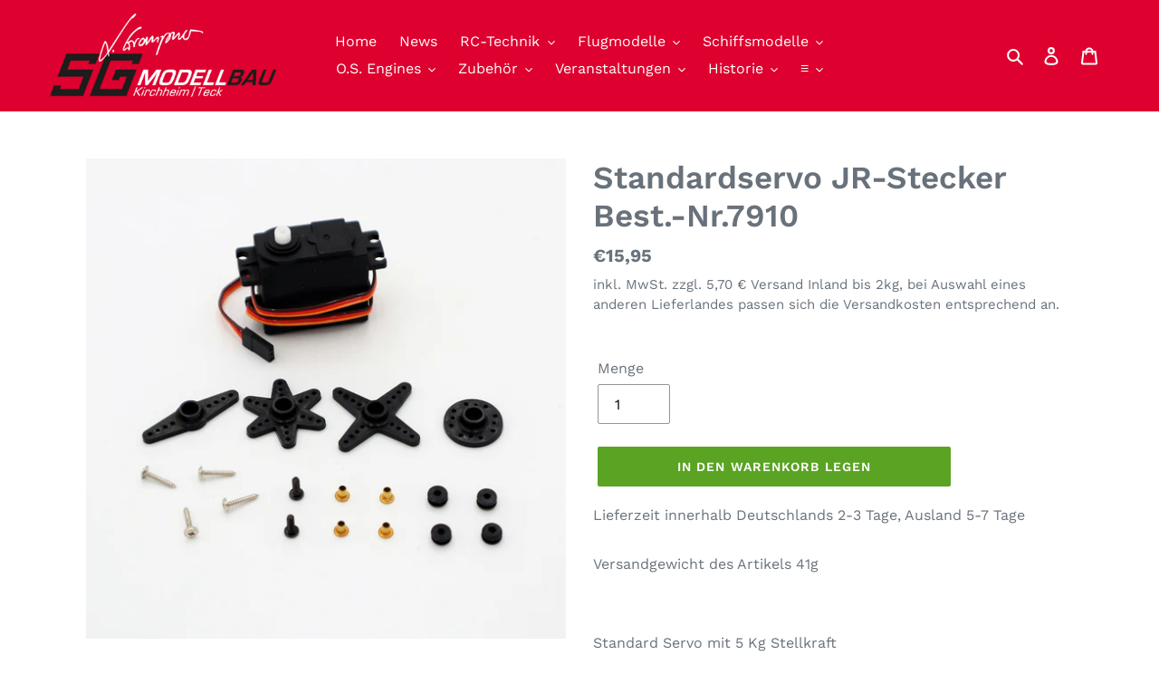

--- FILE ---
content_type: text/html; charset=utf-8
request_url: https://sg-modellbau.de/collections/servos-2/products/standardservo-jr-stecker-best-nr
body_size: 91177
content:
<!doctype html>
<html class="no-js" lang="de">
<head>





  <meta charset="utf-8">
  <meta http-equiv="X-UA-Compatible" content="IE=edge,chrome=1">
  <meta name="viewport" content="width=device-width,initial-scale=1">
  <meta name="theme-color" content="#5aa323">
  <link rel="canonical" href="https://sg-modellbau.de/products/standardservo-jr-stecker-best-nr"><link rel="shortcut icon" href="//sg-modellbau.de/cdn/shop/files/favicon_32x32.png?v=1645524750" type="image/png"><title>Standardservo JR-Stecker Best.-Nr.7910
&ndash; SG Modellbau Shop</title><meta name="description" content="Versandgewicht des Artikels 41g   Standard Servo mit 5 Kg Stellkraft    Technische Details: Betriebsspannung 4,8 - 6 V Stellmoment 52 Ncm Stellzeit 0,10 sek/60° Abmessungen 39,8 x 37,5 x 32 mm Gewicht 41 g Steckersystem Graupner/JR"><!-- /snippets/social-meta-tags.liquid -->




<meta property="og:site_name" content="SG Modellbau Shop">
<meta property="og:url" content="https://sg-modellbau.de/products/standardservo-jr-stecker-best-nr">
<meta property="og:title" content="Standardservo JR-Stecker Best.-Nr.7910">
<meta property="og:type" content="product">
<meta property="og:description" content="Versandgewicht des Artikels 41g   Standard Servo mit 5 Kg Stellkraft    Technische Details: Betriebsspannung 4,8 - 6 V Stellmoment 52 Ncm Stellzeit 0,10 sek/60° Abmessungen 39,8 x 37,5 x 32 mm Gewicht 41 g Steckersystem Graupner/JR">

  <meta property="og:price:amount" content="15,95">
  <meta property="og:price:currency" content="EUR">

<meta property="og:image" content="http://sg-modellbau.de/cdn/shop/products/StandardServo_scal_1200x1200.jpg?v=1681668872">
<meta property="og:image:secure_url" content="https://sg-modellbau.de/cdn/shop/products/StandardServo_scal_1200x1200.jpg?v=1681668872">


<meta name="twitter:card" content="summary_large_image">
<meta name="twitter:title" content="Standardservo JR-Stecker Best.-Nr.7910">
<meta name="twitter:description" content="Versandgewicht des Artikels 41g   Standard Servo mit 5 Kg Stellkraft    Technische Details: Betriebsspannung 4,8 - 6 V Stellmoment 52 Ncm Stellzeit 0,10 sek/60° Abmessungen 39,8 x 37,5 x 32 mm Gewicht 41 g Steckersystem Graupner/JR">

  <link href="//sg-modellbau.de/cdn/shop/t/4/assets/theme.scss.css?v=63411473303641004281762147761" rel="stylesheet" type="text/css" media="all" />
  <link href="//sg-modellbau.de/cdn/shop/t/4/assets/vaeng.css?v=144660896755354557101758180452" rel="stylesheet" type="text/css" media="all" />
  <script>
    var theme = {
      breakpoints: {
        medium: 750,
        large: 990,
        widescreen: 1400
      },
      strings: {
        addToCart: "In den Warenkorb legen",
        soldOut: "Ausverkauft",
        unavailable: "Nicht verfügbar",
        regularPrice: "Normaler Preis",
        salePrice: "Sonderpreis",
        sale: "Angebot",
        fromLowestPrice: "von [price]",
        vendor: "Verkäufer",
        showMore: "Mehr anzeigen",
        showLess: "Weniger anzeigen",
        searchFor: "Suchen nach",
        addressError: "Kann die Adresse nicht finden",
        addressNoResults: "Keine Ergebnisse für diese Adresse",
        addressQueryLimit: "Sie haben die Nutzungsgrenze der Google-API überschritten. Sie sollten über ein Upgrade auf einen \u003ca href=\"https:\/\/developers.google.com\/maps\/premium\/usage-limits\"\u003ePremium-Plan\u003c\/a\u003e nachdenken.",
        authError: "Es gab ein Problem bei der Authentifizierung Ihres Google Maps-Kontos.",
        newWindow: "Öffnet ein neues Fenster.",
        external: "Öffnet externe Website.",
        newWindowExternal: "Öffnet externe Website in einem neuen Fenster.",
        removeLabel: "[product] entfernen",
        update: "Warenkorb aktualisieren",
        quantity: "Menge",
        discountedTotal: "Gesamtrabatt",
        regularTotal: "Normaler Gesamtpreis",
        priceColumn: "Rabattdetails finden Sie in der Preisspalte.",
        quantityMinimumMessage: "Die Menge muss 1 oder mehr sein",
        cartError: "Beim Aktualisieren des Warenkorbs ist ein Fehler aufgetreten. Bitte versuche es erneut.",
        removedItemMessage: "\u003cspan class=\"cart__removed-product-details\"\u003e([quantity]) [link]\u003c\/span\u003e aus Ihrem Warenkorb entfernt.",
        unitPrice: "Einzelpreis",
        unitPriceSeparator: "pro",
        oneCartCount: "1 Artikel",
        otherCartCount: "[count] Produkte",
        quantityLabel: "Menge: [count]",
        products: "Produkte",
        loading: "Wird geladen",
        number_of_results: "[result_number] von [results_count]",
        number_of_results_found: "[results_count] Ergebnisse gefunden",
        one_result_found: "1 Ergebnis gefunden"
      },
      moneyFormat: "€{{amount_with_comma_separator}}",
      moneyFormatWithCurrency: "€{{amount_with_comma_separator}} EUR",
      settings: {
        predictiveSearchEnabled: true,
        predictiveSearchShowPrice: false,
        predictiveSearchShowVendor: false
      }
    }
    document.documentElement.className = document.documentElement.className.replace('no-js', 'js');
  </script><script src="//sg-modellbau.de/cdn/shop/t/4/assets/lazysizes.js?v=94224023136283657951755772664" async="async"></script>
  <script src="//sg-modellbau.de/cdn/shop/t/4/assets/vendor.js?v=85833464202832145531755772664" defer="defer"></script>
  <script src="//sg-modellbau.de/cdn/shop/t/4/assets/theme.js?v=116140685644527695971755772664" defer="defer"></script>
  <script src="//sg-modellbau.de/cdn/shop/t/4/assets/vaeng.js?v=57988370495248276181756380735" defer="defer"></script>
  <script>window.performance && window.performance.mark && window.performance.mark('shopify.content_for_header.start');</script><meta id="shopify-digital-wallet" name="shopify-digital-wallet" content="/30952489004/digital_wallets/dialog">
<meta name="shopify-checkout-api-token" content="04347d1ae31b23afdce0a13d99f58c54">
<meta id="in-context-paypal-metadata" data-shop-id="30952489004" data-venmo-supported="false" data-environment="production" data-locale="de_DE" data-paypal-v4="true" data-currency="EUR">
<link rel="alternate" hreflang="x-default" href="https://sg-modellbau.de/products/standardservo-jr-stecker-best-nr">
<link rel="alternate" hreflang="en" href="https://sg-modellbau.de/en/products/standardservo-jr-stecker-best-nr">
<link rel="alternate" type="application/json+oembed" href="https://sg-modellbau.de/products/standardservo-jr-stecker-best-nr.oembed">
<script async="async" src="/checkouts/internal/preloads.js?locale=de-DE"></script>
<script id="shopify-features" type="application/json">{"accessToken":"04347d1ae31b23afdce0a13d99f58c54","betas":["rich-media-storefront-analytics"],"domain":"sg-modellbau.de","predictiveSearch":true,"shopId":30952489004,"locale":"de"}</script>
<script>var Shopify = Shopify || {};
Shopify.shop = "sg-modellbau-shop.myshopify.com";
Shopify.locale = "de";
Shopify.currency = {"active":"EUR","rate":"1.0"};
Shopify.country = "DE";
Shopify.theme = {"name":"LIVE Debut (vaeng Modification)","id":183488381194,"schema_name":"Debut","schema_version":"16.1.0","theme_store_id":796,"role":"main"};
Shopify.theme.handle = "null";
Shopify.theme.style = {"id":null,"handle":null};
Shopify.cdnHost = "sg-modellbau.de/cdn";
Shopify.routes = Shopify.routes || {};
Shopify.routes.root = "/";</script>
<script type="module">!function(o){(o.Shopify=o.Shopify||{}).modules=!0}(window);</script>
<script>!function(o){function n(){var o=[];function n(){o.push(Array.prototype.slice.apply(arguments))}return n.q=o,n}var t=o.Shopify=o.Shopify||{};t.loadFeatures=n(),t.autoloadFeatures=n()}(window);</script>
<script id="shop-js-analytics" type="application/json">{"pageType":"product"}</script>
<script defer="defer" async type="module" src="//sg-modellbau.de/cdn/shopifycloud/shop-js/modules/v2/client.init-shop-cart-sync_WjlxDZtE.de.esm.js"></script>
<script defer="defer" async type="module" src="//sg-modellbau.de/cdn/shopifycloud/shop-js/modules/v2/chunk.common_B37WkjkY.esm.js"></script>
<script type="module">
  await import("//sg-modellbau.de/cdn/shopifycloud/shop-js/modules/v2/client.init-shop-cart-sync_WjlxDZtE.de.esm.js");
await import("//sg-modellbau.de/cdn/shopifycloud/shop-js/modules/v2/chunk.common_B37WkjkY.esm.js");

  window.Shopify.SignInWithShop?.initShopCartSync?.({"fedCMEnabled":true,"windoidEnabled":true});

</script>
<script>(function() {
  var isLoaded = false;
  function asyncLoad() {
    if (isLoaded) return;
    isLoaded = true;
    var urls = ["https:\/\/fpcdn.me\/sdk\/shopify\/sg-modellbau-shop.myshopify.com\/shopify.min.js?v=1752244350.9942\u0026shop=sg-modellbau-shop.myshopify.com","https:\/\/s3.eu-west-1.amazonaws.com\/production-klarna-il-shopify-osm\/7bec47374bc1cb6b6338dfd4d69e7bffd4f4b70b\/sg-modellbau-shop.myshopify.com-1755776443117.js?shop=sg-modellbau-shop.myshopify.com"];
    for (var i = 0; i < urls.length; i++) {
      var s = document.createElement('script');
      s.type = 'text/javascript';
      s.async = true;
      s.src = urls[i];
      var x = document.getElementsByTagName('script')[0];
      x.parentNode.insertBefore(s, x);
    }
  };
  if(window.attachEvent) {
    window.attachEvent('onload', asyncLoad);
  } else {
    window.addEventListener('load', asyncLoad, false);
  }
})();</script>
<script id="__st">var __st={"a":30952489004,"offset":3600,"reqid":"ccf072e8-2ba5-47be-8bde-0e1191ffcb76-1762799175","pageurl":"sg-modellbau.de\/collections\/servos-2\/products\/standardservo-jr-stecker-best-nr","u":"fd511e89d1ea","p":"product","rtyp":"product","rid":8224223789322};</script>
<script>window.ShopifyPaypalV4VisibilityTracking = true;</script>
<script id="captcha-bootstrap">!function(){'use strict';const t='contact',e='account',n='new_comment',o=[[t,t],['blogs',n],['comments',n],[t,'customer']],c=[[e,'customer_login'],[e,'guest_login'],[e,'recover_customer_password'],[e,'create_customer']],r=t=>t.map((([t,e])=>`form[action*='/${t}']:not([data-nocaptcha='true']) input[name='form_type'][value='${e}']`)).join(','),a=t=>()=>t?[...document.querySelectorAll(t)].map((t=>t.form)):[];function s(){const t=[...o],e=r(t);return a(e)}const i='password',u='form_key',d=['recaptcha-v3-token','g-recaptcha-response','h-captcha-response',i],f=()=>{try{return window.sessionStorage}catch{return}},m='__shopify_v',_=t=>t.elements[u];function p(t,e,n=!1){try{const o=window.sessionStorage,c=JSON.parse(o.getItem(e)),{data:r}=function(t){const{data:e,action:n}=t;return t[m]||n?{data:e,action:n}:{data:t,action:n}}(c);for(const[e,n]of Object.entries(r))t.elements[e]&&(t.elements[e].value=n);n&&o.removeItem(e)}catch(o){console.error('form repopulation failed',{error:o})}}const l='form_type',E='cptcha';function T(t){t.dataset[E]=!0}const w=window,h=w.document,L='Shopify',v='ce_forms',y='captcha';let A=!1;((t,e)=>{const n=(g='f06e6c50-85a8-45c8-87d0-21a2b65856fe',I='https://cdn.shopify.com/shopifycloud/storefront-forms-hcaptcha/ce_storefront_forms_captcha_hcaptcha.v1.5.2.iife.js',D={infoText:'Durch hCaptcha geschützt',privacyText:'Datenschutz',termsText:'Allgemeine Geschäftsbedingungen'},(t,e,n)=>{const o=w[L][v],c=o.bindForm;if(c)return c(t,g,e,D).then(n);var r;o.q.push([[t,g,e,D],n]),r=I,A||(h.body.append(Object.assign(h.createElement('script'),{id:'captcha-provider',async:!0,src:r})),A=!0)});var g,I,D;w[L]=w[L]||{},w[L][v]=w[L][v]||{},w[L][v].q=[],w[L][y]=w[L][y]||{},w[L][y].protect=function(t,e){n(t,void 0,e),T(t)},Object.freeze(w[L][y]),function(t,e,n,w,h,L){const[v,y,A,g]=function(t,e,n){const i=e?o:[],u=t?c:[],d=[...i,...u],f=r(d),m=r(i),_=r(d.filter((([t,e])=>n.includes(e))));return[a(f),a(m),a(_),s()]}(w,h,L),I=t=>{const e=t.target;return e instanceof HTMLFormElement?e:e&&e.form},D=t=>v().includes(t);t.addEventListener('submit',(t=>{const e=I(t);if(!e)return;const n=D(e)&&!e.dataset.hcaptchaBound&&!e.dataset.recaptchaBound,o=_(e),c=g().includes(e)&&(!o||!o.value);(n||c)&&t.preventDefault(),c&&!n&&(function(t){try{if(!f())return;!function(t){const e=f();if(!e)return;const n=_(t);if(!n)return;const o=n.value;o&&e.removeItem(o)}(t);const e=Array.from(Array(32),(()=>Math.random().toString(36)[2])).join('');!function(t,e){_(t)||t.append(Object.assign(document.createElement('input'),{type:'hidden',name:u})),t.elements[u].value=e}(t,e),function(t,e){const n=f();if(!n)return;const o=[...t.querySelectorAll(`input[type='${i}']`)].map((({name:t})=>t)),c=[...d,...o],r={};for(const[a,s]of new FormData(t).entries())c.includes(a)||(r[a]=s);n.setItem(e,JSON.stringify({[m]:1,action:t.action,data:r}))}(t,e)}catch(e){console.error('failed to persist form',e)}}(e),e.submit())}));const S=(t,e)=>{t&&!t.dataset[E]&&(n(t,e.some((e=>e===t))),T(t))};for(const o of['focusin','change'])t.addEventListener(o,(t=>{const e=I(t);D(e)&&S(e,y())}));const B=e.get('form_key'),M=e.get(l),P=B&&M;t.addEventListener('DOMContentLoaded',(()=>{const t=y();if(P)for(const e of t)e.elements[l].value===M&&p(e,B);[...new Set([...A(),...v().filter((t=>'true'===t.dataset.shopifyCaptcha))])].forEach((e=>S(e,t)))}))}(h,new URLSearchParams(w.location.search),n,t,e,['guest_login'])})(!0,!0)}();</script>
<script integrity="sha256-52AcMU7V7pcBOXWImdc/TAGTFKeNjmkeM1Pvks/DTgc=" data-source-attribution="shopify.loadfeatures" defer="defer" src="//sg-modellbau.de/cdn/shopifycloud/storefront/assets/storefront/load_feature-81c60534.js" crossorigin="anonymous"></script>
<script data-source-attribution="shopify.dynamic_checkout.dynamic.init">var Shopify=Shopify||{};Shopify.PaymentButton=Shopify.PaymentButton||{isStorefrontPortableWallets:!0,init:function(){window.Shopify.PaymentButton.init=function(){};var t=document.createElement("script");t.src="https://sg-modellbau.de/cdn/shopifycloud/portable-wallets/latest/portable-wallets.de.js",t.type="module",document.head.appendChild(t)}};
</script>
<script data-source-attribution="shopify.dynamic_checkout.buyer_consent">
  function portableWalletsHideBuyerConsent(e){var t=document.getElementById("shopify-buyer-consent"),n=document.getElementById("shopify-subscription-policy-button");t&&n&&(t.classList.add("hidden"),t.setAttribute("aria-hidden","true"),n.removeEventListener("click",e))}function portableWalletsShowBuyerConsent(e){var t=document.getElementById("shopify-buyer-consent"),n=document.getElementById("shopify-subscription-policy-button");t&&n&&(t.classList.remove("hidden"),t.removeAttribute("aria-hidden"),n.addEventListener("click",e))}window.Shopify?.PaymentButton&&(window.Shopify.PaymentButton.hideBuyerConsent=portableWalletsHideBuyerConsent,window.Shopify.PaymentButton.showBuyerConsent=portableWalletsShowBuyerConsent);
</script>
<script data-source-attribution="shopify.dynamic_checkout.cart.bootstrap">document.addEventListener("DOMContentLoaded",(function(){function t(){return document.querySelector("shopify-accelerated-checkout-cart, shopify-accelerated-checkout")}if(t())Shopify.PaymentButton.init();else{new MutationObserver((function(e,n){t()&&(Shopify.PaymentButton.init(),n.disconnect())})).observe(document.body,{childList:!0,subtree:!0})}}));
</script>
<link id="shopify-accelerated-checkout-styles" rel="stylesheet" media="screen" href="https://sg-modellbau.de/cdn/shopifycloud/portable-wallets/latest/accelerated-checkout-backwards-compat.css" crossorigin="anonymous">
<style id="shopify-accelerated-checkout-cart">
        #shopify-buyer-consent {
  margin-top: 1em;
  display: inline-block;
  width: 100%;
}

#shopify-buyer-consent.hidden {
  display: none;
}

#shopify-subscription-policy-button {
  background: none;
  border: none;
  padding: 0;
  text-decoration: underline;
  font-size: inherit;
  cursor: pointer;
}

#shopify-subscription-policy-button::before {
  box-shadow: none;
}

      </style>

<script>window.performance && window.performance.mark && window.performance.mark('shopify.content_for_header.end');</script>
<script type="text/javascript">
	
		var productSIHHandle = 'standardservo-jr-stecker-best-nr';
	
	var isCartPage = false;
	
</script>
<script type="text/javascript">var show_classic_device = '1';var show_touch_device = '0';var enable_zoom = '0';var enable_zoom_touch_devices = '1';</script><!-- BEGIN app block: shopify://apps/complianz-gdpr-cookie-consent/blocks/bc-block/e49729f0-d37d-4e24-ac65-e0e2f472ac27 -->

    
    
    

    
    
        <script>
            var sDomain = location.host;
            (function(){
                window.thirdPartyScriptDefinition = [
                    
                ]
            })();(()=>{
                var sDomain=location.host;
                const __useGoogleConsentMode =false;
                const __whiteListForConsentMode =[];
                const __dataLayerName ='';
                (()=>{var i={z:"thirdPartyScriptDefinition",o:"Shopify",c:"analytics",d:"publish",i:"src",l:"provider",p:"type_0",y:"type_1",f:"type_2",n:"true",a:"length",r:"detail",A:"Proxy",j:"setInterval",F:"clearInterval",g:"find",X:"filter",G:"forEach",H:"splice",Z:"hasOwnProperty",M:"addEventListener",u:"includes",h:"push",_:"cookie",P:"set",O:"get",s:"gtag",D:"ad_storage",I:"ad_user_data",T:"ad_personalization",b:"analytics_storage",x:"functionality_storage",C:"personalization_storage",L:"security_storage",R:"wait_for_update",k:"consent",U:"default",q:"ads_data_redaction",B:"google_consent_mode",J:"dataLayer",e:"granted",t:"denied",Q:"update",V:"GDPR_LC:userConsentSetting",W:1500,m:null},o={[i.D]:i.t,[i.I]:i.t,[i.T]:i.t,[i.b]:i.t,[i.x]:i.t,[i.C]:i.t,[i.L]:i.t,[i.R]:i.W};((a,l,t,f,p=[],c=t.J)=>{let y=function(r,e){return!!r[t.g](n=>!!n&&!!e&&n[t.i]&&e[t.i]&&n[t.i]===e[t.i]&&n[t._]===e[t._])},g=r=>f?!!p[t.g](e=>{if(typeof r[t.i]=="string")return r[t.i][t.u](e);if(typeof r[t.l]=="string")return r[t.l][t.u](e)}):!1,u=function(r){let e=[];for(let s=0;s<r[t.a];s++)r[s]||e[t.h](s);let n=r[t.a]-e[t.a];return e[t.G](s=>r[t.H](s,1)),n},d=[],h={[t.P]:(r,e,n,s)=>{let _=u(r);return e===t.a?r[t.a]=_:n!=null&&(y(r,n)||g(n)||(d[e]=n)),!0},[t.O]:(r,e)=>r[e]};if(a[t.z]=new a[t.A](d,h),f){a[c]=a[c]||[],a[t.s]=function(...n){a[c][t.h](n)},a[t.s](t.k,t.U,{...o}),a[t.s](t.P,t.q,!0);let r=a[t.j](()=>{!!a[t.o]&&!!a[t.o][t.c]&&!!a[t.o][t.c][t.d]&&(a[t.F](r),a[t.o][t.c][t.d](t.B,{...o}))},5),e=n=>{Date.now()-t.m<50||(t.m=Date.now(),o[t.D]=n[t.r][t.f][t.n]?t.e:t.t,o[t.I]=n[t.r][t.f][t.n]?t.e:t.t,o[t.T]=n[t.r][t.f][t.n]?t.e:t.t,o[t.b]=n[t.r][t.y][t.n]?t.e:t.t,o[t.x]=n[t.r][t.p][t.n]?t.e:t.t,o[t.C]=n[t.r][t.y][t.n]?t.e:t.t,o[t.L]=n[t.r][t.p][t.n]?t.e:t.t,a[t.s](t.k,t.Q,{...o}))};l[t.M](t.V,e)}})(window,document,i,__useGoogleConsentMode,__whiteListForConsentMode,__dataLayerName);})();
                const definitions = [];
                definitions.length > 0 && window.thirdPartyScriptDefinition.push(...definitions);
                window.BC_JSON_ObjectBypass={"_ab":{"description":"Used in connection with access to admin.","path":"\/","domain":"","provider":"Shopify","type":"type_0","expires":"86400","recommendation":"0","editable":"false","deletable":"false","set":"0"},"_secure_session_id":{"description":"Used in connection with navigation through a storefront.","path":"\/","domain":"","provider":"Shopify","type":"type_0","expires":"2592000","recommendation":"0","editable":"false","deletable":"false","set":"0"},"__cfduid":{"description":"The _cfduid cookie helps Cloudflare detect malicious visitors to our Customers’ websites and minimizes blocking legitimate users.","path":"\/","domain":"","provider":"Cloudflare","type":"type_0","expires":"2592000","recommendation":"0","editable":"false","deletable":"false","set":"0"},"Cart":{"description":"Used in connection with shopping cart.","path":"\/","domain":"","provider":"Shopify","type":"type_0","expires":"1209600","recommendation":"0","editable":"false","deletable":"false","set":"0"},"cart":{"description":"Used in connection with shopping cart.","path":"\/","domain":"","provider":"Shopify","type":"type_0","expires":"1209600","recommendation":"0","editable":"false","deletable":"false","set":"0"},"cart_sig":{"description":"Used in connection with checkout.","path":"\/","domain":"","provider":"Shopify","type":"type_0","expires":"1209600","recommendation":"0","editable":"false","deletable":"false","set":"0"},"cart_ts":{"description":"Used in connection with checkout.","path":"\/","domain":"","provider":"Shopify","type":"type_0","expires":"1209600","recommendation":"0","editable":"false","deletable":"false","set":"0"},"cart_ver":{"description":"Used in connection with shopping cart.","path":"\/","domain":"","provider":"Shopify","type":"type_0","expires":"1209600","recommendation":"0","editable":"false","deletable":"false","set":"0"},"checkout_token":{"description":"Used in connection with checkout.","path":"\/","domain":"","provider":"Shopify","type":"type_0","expires":"31536000","recommendation":"0","editable":"false","deletable":"false","set":"0"},"Secret":{"description":"Used in connection with checkout.","path":"\/","domain":"","provider":"Shopify","type":"type_0","expires":"31536000","recommendation":"0","editable":"false","deletable":"false","set":"0"},"secure_customer_sig":{"description":"Used in connection with customer login.","path":"\/","domain":"","provider":"Shopify","type":"type_0","expires":"31536000","recommendation":"0","editable":"false","deletable":"false","set":"0"},"storefront_digest":{"description":"Used in connection with customer login.","path":"\/","domain":"","provider":"Shopify","type":"type_0","expires":"31536000","recommendation":"0","editable":"false","deletable":"false","set":"0"},"_shopify_u":{"description":"Used to facilitate updating customer account information.","path":"\/","domain":"","provider":"Shopify","type":"type_0","expires":"31536000","recommendation":"0","editable":"false","deletable":"false","set":"0"},"XSRF-TOKEN":{"description":"Used in connection with GDPR legal Cookie.","path":"\/","domain":"","provider":"GDPR Legal Cookie","type":"type_0","expires":"31536000","recommendation":"0","editable":"false","deletable":"false","set":"0"},"gdpr_legal_cookie_session":{"description":"Used in connection with GDPR legal Cookie.","path":"\/","domain":"","provider":"GDPR Legal Cookie","type":"type_0","expires":"0","recommendation":"0","editable":"false","deletable":"false","set":"0"},"_bc_c_set":{"description":"Used in connection with GDPR legal Cookie.","path":"\/","domain":"","provider":"GDPR Legal Cookie","type":"type_0","expires":"2592000","recommendation":"0","editable":"false","deletable":"false","set":"0","optIn":true,"live":"1"},"_tracking_consent":{"description":"For Shopify User Consent Tracking.","path":"\/","domain":"","provider":"Shopify","type":"type_0","expires":"31536000","recommendation":"0","editable":"false","deletable":"false","set":"0"},"_shopify_m":{"description":"Used for managing customer privacy settings.","path":"\/","domain":"","provider":"Shopify","type":"type_0","expires":"31536000","recommendation":"0","editable":"false","deletable":"false","set":"0"},"_shopify_tm":{"description":"Used for managing customer privacy settings.","path":"\/","domain":"","provider":"Shopify","type":"type_0","expires":"31536000","recommendation":"0","editable":"false","deletable":"false","set":"0"},"_shopify_tw":{"description":"Used for managing customer privacy settings.","path":"\/","domain":"","provider":"Shopify","type":"type_0","expires":"31536000","recommendation":"0","editable":"false","deletable":"false","set":"0"},"_storefront_u":{"description":"Used to facilitate updating customer account information.","path":"\/","domain":"","provider":"Shopify","type":"type_0","expires":"31536000","recommendation":"0","editable":"false","deletable":"false","set":"0"},"cart_currency":{"description":"Used in connection with cart and checkout.","path":"\/","domain":"","provider":"Shopify","type":"type_0","expires":"31536000","recommendation":"0","editable":"false","deletable":"false","set":"0"},"_orig_referrer":{"description":"Used in connection with shopping cart.","path":"\/","domain":"","provider":"Shopify","type":"type_1","expires":"1209600","recommendation":"1","editable":"true","deletable":"false","set":"1"},"_landing_page":{"description":"Track landing pages.","path":"\/","domain":"","provider":"Shopify","type":"type_1","expires":"1209600","recommendation":"1","editable":"true","deletable":"false","set":"1"},"_s":{"description":"Shopify analytics.","path":"\/","domain":"","provider":"Shopify","type":"type_1","expires":"1800","recommendation":"1","editable":"true","deletable":"false","set":"1"},"_shopify_d":{"description":"Shopify analytics.","path":"\/","domain":"","provider":"Shopify","type":"type_1","expires":"1209600","recommendation":"1","editable":"true","deletable":"false","set":"1"},"_shopify_fs":{"description":"Shopify analytics.","path":"\/","domain":"","provider":"Shopify","type":"type_1","expires":"1209600","recommendation":"1","editable":"true","deletable":"false","set":"1"},"_shopify_s":{"description":"Shopify analytics.","path":"\/","domain":"","provider":"Shopify","type":"type_1","expires":"1800","recommendation":"1","editable":"true","deletable":"false","set":"1"},"_shopify_y":{"description":"Shopify analytics.","path":"\/","domain":"","provider":"Shopify","type":"type_1","expires":"31536000","recommendation":"1","editable":"true","deletable":"false","set":"1"},"_y":{"description":"Shopify analytics.","path":"\/","domain":"","provider":"Shopify","type":"type_1","expires":"31536000","recommendation":"1","editable":"true","deletable":"false","set":"1"},"_shopify_sa_p":{"description":"Shopify analytics relating to marketing \u0026 referrals.","path":"\/","domain":"","provider":"Shopify","type":"type_1","expires":"1800","recommendation":"1","editable":"true","deletable":"false","set":"1"},"_shopify_sa_t":{"description":"Shopify analytics relating to marketing \u0026 referrals.","path":"\/","domain":"","provider":"Shopify","type":"type_1","expires":"1800","recommendation":"1","editable":"true","deletable":"false","set":"1"},"_shopify_uniq":{"description":"Shopify analytics.","path":"\/","domain":"","provider":"Shopify","type":"type_1","expires":"1800","recommendation":"1","editable":"true","deletable":"false","set":"1"},"_shopify_visit":{"description":"Shopify analytics.","path":"\/","domain":"","provider":"Shopify","type":"type_1","expires":"1800","recommendation":"1","editable":"true","deletable":"false","set":"1"},"tracked_start_checkout":{"description":"Shopify analytics relating to checkout.","path":"\/","domain":"","provider":"Shopify","type":"type_1","expires":"1800","recommendation":"1","editable":"true","deletable":"false","set":"1"},"ki_r":{"description":"Shopify analytics.","path":"\/","domain":"","provider":"Shopify","type":"type_1","expires":"1800","recommendation":"1","editable":"true","deletable":"false","set":"1"},"ki_t":{"description":"Shopify analytics.","path":"\/","domain":"","provider":"Shopify","type":"type_1","expires":"1800","recommendation":"1","editable":"true","deletable":"false","set":"1"},"ab_test_*":{"description":"Shopify analytics.","path":"\/","domain":"","provider":"Shopify","type":"type_1","expires":"1800","recommendation":"1","editable":"true","deletable":"false","set":"1"}};
                const permanentDomain = 'sg-modellbau-shop.myshopify.com';
                window.BC_GDPR_2ce3a13160348f524c8cc9={'google':[],'_bc_c_set':'customScript','customScriptsSRC':[]};
                var GDPR_LC_versionNr=202401311200;var GDPR_LC_ZLoad=function(){var defaultDefinition=[
                    // { "src": "facebook", "cookie": "fr", "provider": "facebook.com", "description": "", "expires": 7776000, "domain": "facebook.com", "declaration": 1, "group": "facebook" }, { "src": "facebook", "cookie": "_fbp", "provider": sDomain, "description": "", "expires": 7776000, "domain": sDomain, "declaration": 1, "group": "facebook" }, { "src": "google-analytics.com", "cookie": "_ga", "provider": sDomain, "description": "", "expires": 63072000, "domain": sDomain, "declaration": 1, "group": "google" }, { "src": "googletagmanager.com", "cookie": "_ga", "provider": sDomain, "description": "", "expires": 63072000, "domain": sDomain, "declaration": 1, "group": "google" }, { "src": "googletagmanager.com", "cookie": "_gid", "provider": sDomain, "description": "", "expires": 86400, "domain": sDomain, "declaration": 1, "group": "google" }, { "src": "googletagmanager.com", "cookie": "_gat", "provider": sDomain, "description": "", "expires": 86400, "domain": sDomain, "declaration": 1, "group": "google" }, { "src": "googleadservices.com", "cookie": "IDE", "provider": sDomain, "description": "", "expires": 63072000, "domain": sDomain, "declaration": 2, "group": "google Ads" }
                ]; if (window.thirdPartyScriptDefinition ===undefined) { window.thirdPartyScriptDefinition=[]; defaultDefinition.forEach(function (value) { window.thirdPartyScriptDefinition.push(value) }) } else { var exist=false; defaultDefinition.forEach(function (script) { window.thirdPartyScriptDefinition.forEach(function (value) { if (value.src ===script.src && value.cookie ===script.cookie) { exist=true } }); if (!exist) { window.thirdPartyScriptDefinition.push(script) } }) } (function polyfill(){if (!Array.from) { Array.from=(function(){var toStr=Object.prototype.toString; var isCallable=function (fn) { return typeof fn ==='function' || toStr.call(fn) ==='[object Function]' }; var toInteger=function (value) { var number=Number(value); if (isNaN(number)) { return 0 } if (number ===0 || !isFinite(number)) { return number } return (number > 0 ? 1 : -1) * Math.floor(Math.abs(number)) }; var maxSafeInteger=Math.pow(2, 53) - 1; var toLength=function (value) { var len=toInteger(value); return Math.min(Math.max(len, 0), maxSafeInteger) }; return function from(arrayLike) { var C=this; var items=Object(arrayLike); if (arrayLike ==null) { throw new TypeError('Array.from requires an array-like object - not null or undefined') } var mapFn=arguments.length > 1 ? arguments[1] : void undefined; var T; if (typeof mapFn !=='undefined') { if (!isCallable(mapFn)) { throw new TypeError('Array.from: when provided, the second argument must be a function') } if (arguments.length > 2) { T=arguments[2] } } var len=toLength(items.length); var A=isCallable(C) ? Object(new C(len)) : new Array(len); var k=0; var kValue; while (k < len) { kValue=items[k]; if (mapFn) { A[k]=typeof T ==='undefined' ? mapFn(kValue, k) : mapFn.call(T, kValue, k) } else { A[k]=kValue } k +=1 } A.length=len; return A } }()) } })(); var shopifyCookies={ '_s': !1, '_shopify_fs': !1, '_shopify_s': !1, '_shopify_y': !1, '_y': !1, '_shopify_sa_p': !1, '_shopify_sa_t': !1, '_shopify_uniq': !1, '_shopify_visit': !1, 'tracked_start_checkout': !1, 'bc_trekkie_fbp_custom': !1 }; function GDPR_LC_Token(){var getToken={ "tokenLength": 8, "ranToken": '', "randomize": function(){return Math.random().toString(32).substr(2) }, "generate": function(){while (this.ranToken.length <=this.tokenLength) { this.ranToken +=this.randomize() } this.ranToken=permanentDomain + Date.now() + this.ranToken; return btoa(this.ranToken) }, "get": function(){return this.generate() } }; return getToken.get() }; function getCookieValue(a) { var b=document.cookie.match('(^|;)\\s*' + a + '\\s*=\\s*([^;]+)'); return b ? b.pop() : false }; function loadCookieSettings(sessID) { return; var script=document.createElement('script'); script.src='https://cookieapp-staging.beeclever.app/get-cookie-setting?shopify_domain=permanentDomain&token=' + sessID; script.async=false; document.head.appendChild(script); script.addEventListener('load', function(){console.log('UserData loaded') }) };(function setUserCookieData(){window.GDPR_LC_Sess_ID_Name="GDPR_LC_SESS_ID"; window.GDPR_LC_Sess_ID=getCookieValue(window.GDPR_LC_Sess_ID_Name); if (window.GDPR_LC_Sess_ID) { loadCookieSettings(window.GDPR_LC_Sess_ID) } else { window.GDPR_LC_Sess_ID=GDPR_LC_Token() } })(); function setBC_GDPR_LEGAL_custom_cookies(){window['BC_GDPR_LEGAL_custom_cookies']=window['BC_GDPR_LEGAL_custom_cookies'] || {}; window['BC_GDPR_LEGAL_custom_cookies']['list']=window['BC_GDPR_LEGAL_custom_cookies']['list'] || {}; if ('GDPR_legal_cookie' in localStorage) { window['BC_GDPR_LEGAL_custom_cookies']['list']=JSON.parse(window.localStorage.getItem('GDPR_legal_cookie')) } };setBC_GDPR_LEGAL_custom_cookies(); (function(){var hasConsent=!1; Array.from(Object.keys(window['BC_GDPR_LEGAL_custom_cookies']['list'])).forEach(function (c) { if (shopifyCookies.hasOwnProperty(c) && window['BC_GDPR_LEGAL_custom_cookies']['list'][c].userSetting) { hasConsent=!0 } }); var wt=window.trekkie, ws=window.ShopifyAnalytics; if (!hasConsent && wt !==undefined) { wt=[], wt.integrations=wt.integrations || !0, ws=ws.lib=ws.meta=ws.meta.page={}, ws.lib.track=function(){} } })(); window.bc_tagManagerTasks={ "bc_tgm_aw": "google", "bc_tgm_gtm": "google", "bc_tgm_ua": "google", "bc_tgm_fbp": "facebook", "any": "any", "_bc_c_set": "customScript" }; var wl=whiteList=["recaptcha", "notifications.google"]; var GDPR_LC_scriptPath='gdpr-legal-cookie.beeclever.app'; if (window.GDPR_LC_Beta_activate !==undefined && window.GDPR_LC_Beta_activate) { GDPR_LC_scriptPath='cookieapp-staging.beeclever.app' } wl.push(GDPR_LC_scriptPath); var checkIsBlackListed=function (src) { setBC_GDPR_LEGAL_custom_cookies(); if (src ===null) { return null } if (!!window.TrustedScriptURL && src instanceof TrustedScriptURL) { src=src.toString() } var r=!1; for (var x=thirdPartyScriptDefinition.length - 1; x >=0; x--) { var bSrc=thirdPartyScriptDefinition[x]['src']; if (src.indexOf(bSrc) !==-1 && src.toLowerCase().indexOf('jquery') ===-1) { r=x } } wl.forEach(function (wSrc) { if (src.indexOf(wSrc) !==-1) { r=false } }); if (r !==false) { function getTCookieName(name, index) { var tCookieObject=thirdPartyScriptDefinition[index]; if (tCookieObject !==undefined) { var cookies=[]; thirdPartyScriptDefinition.forEach(function (cookie) { if (cookie['src'] ===tCookieObject['src']) { cookies.push(cookie) } }); var tCookieName=tCookieObject['cookie']; if (tCookieObject['domain'] !==document.location.host) { tCookieName=tCookieObject['cookie'] + '$%bc%$' + tCookieObject['domain'] } if (tCookieName ===name && tCookieObject['domain'] ===window['BC_GDPR_LEGAL_custom_cookies']['list'][name]['domain']) { if (window['BC_GDPR_LEGAL_custom_cookies']['list'][name]['userSetting']) { index=!1 } } cookies.forEach(function (cookie) { if (window['BC_GDPR_LEGAL_custom_cookies']['list'][cookie['cookie']] !==undefined && window['BC_GDPR_LEGAL_custom_cookies']['list'][cookie['cookie']]['userSetting']) { index=!1 } }); return index } return !1 };var cookieListKeys=Array.from(Object.keys(window['BC_GDPR_LEGAL_custom_cookies']['list'])); if (cookieListKeys.length > 0) { Array.from(Object.keys(window['BC_GDPR_LEGAL_custom_cookies']['list'])).forEach(function (cookieName) { r=getTCookieName(cookieName.toString(), r) }) } else { for (var x=thirdPartyScriptDefinition.length - 1; x >=0; x--) { var tCookie=thirdPartyScriptDefinition[x]; if (src.indexOf(tCookie['src']) !==-1) { r=tCookie['cookie'] + '$%bc%$' + tCookie['domain'] } } return r } } return r }; window.scriptElementsHidden=window.scriptElementsHidden || []; window.callbackFunc=function (elem, args) { for (var x=0; x < elem.length; x++) { if (elem[x] ===null || elem[x] ===undefined || elem[x]['nodeName'] ===undefined) { return } if (elem[x]['nodeName'].toLowerCase() =='script') { if (elem[x].hasAttribute('src')) { if (document.querySelector('[src="https://cookieapp-staging.beeclever.app/js/get-script.php"]') !==null) { elem[x]=document.createElement('script'); elem[x].setAttribute('bc_empty_script_tag', '') } var blackListed=checkIsBlackListed(elem[x].getAttribute('src')); var fName=!1; try { new Error() } catch (e) { var caller=e.stack.split('\n'); var x=0; for (; x < caller.length; x++) { caller[x]=caller[x].trim(); caller[x]=caller[x].replace('at ', ''); caller[x]=caller[x].substr(0, caller[x].indexOf(' ')); caller[x]=caller[x].replace('Array.', '') } for (; x >=0; x--) { if (caller[x] ==='ICS' && x > 0) { if (caller[x - 1] in window['BC_GDPR_LEGAL_custom_cookies']['list']) { fName=caller[x - 1] } } } } if (fName ===!1 && blackListed !==!1) { elem[x].setAttribute('type', 'javascript/blocked'); elem[x].setAttribute('cookie', blackListed) } else if (blackListed !==!0 && elem[x].getAttribute('type') ==='javascript/blocked') { elem[x].setAttribute('type', 'javascript') } if (fName) { elem[x].setAttribute("data-callerName", fName) } elem[x].setAttribute('src', elem[x].getAttribute('src')) } if (elem[x]['type'] =='javascript/blocked') { window.scriptElementsHidden.push(elem[x]); elem[x]=document.createElement('script'); elem[x].setAttribute('bc_empty_script_tag', '') } } } }; const appendChild=Element.prototype.appendChild, append=Element.prototype.append, replaceWith=Element.prototype.replaceWith, insertNode=Element.prototype.insertNode, insertBefore=Element.prototype.insertBefore; Element.prototype.appendChild=function(){const ctx=this; window.callbackFunc.call(ctx, arguments); return appendChild.apply(ctx, arguments) }; Element.prototype.append=function(){const ctx=this; window.callbackFunc.call(ctx, arguments); return append.apply(ctx, arguments) }; Element.prototype.replaceWith=function(){const ctx=this; window.callbackFunc.call(ctx, arguments); return replaceWith.apply(ctx, arguments) }; Element.prototype.insertNode=function(){const ctx=this; window.callbackFunc.call(ctx, arguments); return insertNode.apply(ctx, arguments) }; Element.prototype.insertBefore=function(){const ctx=this; window.callbackFunc.call(ctx, arguments); try { return insertBefore.apply(ctx, arguments) } catch (e) { arguments[1]=document.scripts[0]; return insertBefore.apply(ctx, arguments) } };};if (!window.msCrypto) { Array.from(document.head.querySelectorAll('[bc_empty_script_tag=""]')).forEach(function (script) { script.remove() })};if (window.GDPR_LC_ZLoad_loaded ===undefined) { GDPR_LC_ZLoad(); window.GDPR_LC_ZLoad_loaded=true}
            })();

            // window.thirdPartyScriptDefinition.push(
            //     { "src" : "analytics.js", "cookie" : "_shopify_fs", "provider" : "shopify.com", "description" : "", "expires" : 0, "domain" : sDomain, "declaration" : 1, "group" : "shopify" },
            //     { "src" : "doubleclick.net","cookie" : "_shopify_fs","provider" : "shopify.com","description" : "","expires" : 0,"domain" : sDomain,"declaration" : 1,"group" : "shopify" },
            //     { "src" : "trekkie", "cookie" : "_shopify_fs", "provider" : "shopify.com", "description" : "", "expires" : 0, "domain" : sDomain, "declaration" : 1, "group" : "shopify" },
            //     { "src" : "luckyorange", "cookie" : "_shopify_fs", "provider" : "shopify.com", "description" : "", "expires" : 0, "domain" : sDomain, "declaration" : 1, "group" : "shopify" },
            //     { "src" : "googletagmanager", "cookie" : "_gat", "provider" : "googletagmanager.com", "description" : "", "expires" : 0, "domain" : sDomain, "declaration" : 1, "group" : "googletagmanager" }
            // );

            var customCookies = {};
            function BC_GDPR_CustomScriptForShop () {
                return [
                    function testCookie () {
                        // your additional script
                    }
                    
                ];
            }

            // PRIOR BLOCKING FEATURE
            window.bc_settings_prior_blocking_enabled = false;

            /**
             * Initializes and injects CSS styles into the document to support iframe blocking.
             * Specifically, it adds styles to create a skeleton loader and to hide iframes that should be blocked.
             * The styles are added only if they haven't been added already.
             */
            function initializeStylesOfIframeBlocking() {
                // Dynamically add CSS styles
                if (!document.getElementById('bc-iframe-styles')) {
                    const style = document.createElement('style');
                    style.id = 'bc-iframe-styles';
                    style.innerHTML = `
                        .bc-iframe-skeleton {
                            position: absolute;
                            top: 0;
                            left: 0;
                            width: 100%;
                            height: 100%;
                            background: #f0f0f0;
                            display: flex;
                            align-items: center;
                            justify-content: center;

                        }

                        .bc-iframe-wrapper {
                            float: none;
                            clear: both;
                            width: 100%;
                            position: relative;
                            padding-bottom: 56.25%;
                            padding-top: 25px;
                            height: 0;
                        }

                        /* Ensure the iframe fills the container */
                        .bc-iframe-wrapper iframe {
                            position: absolute;
                            top: 0;
                            left: 0;
                            width: 100%;
                            height: 100%;
                            border: none;
                        }
                        iframe.bc-blocked {
                            display: none;
                        }
                        .bc-button {
                            background: linear-gradient(145deg, #000000, #1a1a1a);
                            color: white;
                            padding: 8px 10px;
                            border: none;
                            border-radius: 5px;
                            cursor: pointer;
                            font-size: 12px;
                            font-weight: bold;
                            box-shadow: 0 4px 6px rgba(0, 0, 0, 0.3),
                                        0 8px 10px rgba(0, 0, 0, 0.2),
                                        0 12px 20px rgba(0, 0, 0, 0.1);
                            text-shadow: 0 1px 3px rgba(0, 0, 0, 0.5);
                        }

                        .bc-button:hover {
                            background: linear-gradient(145deg, #1a1a1a, #000000);
                            box-shadow: 0 6px 8px rgba(0, 0, 0, 0.4),
                                        0 12px 14px rgba(0, 0, 0, 0.3),
                                        0 16px 24px rgba(0, 0, 0, 0.2);
                        }
                        .bc-svg {
                            width:50%;
                            height:50%;
                        }

                        @media (max-width: 767px) {
                            .bc-button  {
                                font-size: 1rem;
                            }

                            .bc-iframe-wrapper {
                                font-size: 1rem;
                            }
                            .bc-svg {
                                width:25%;
                                height:25%;
                            }
                            .bc-iframe-skeleton-text p {
                                font-size:1rem
                            }
                        }
                    `;
                    document.head.appendChild(style);
                }
            }

            /**
             * Initializes the blockable iframes and patterns used to identify them.
             * Sets up the blockable iframe categories and corresponding URL patterns that can be blocked.
             * Also converts wildcard patterns to regular expressions for matching.
             */
            const initializeBlockableIframes = () => {
                window._bc_blockable_iframes = new Map();
                window._bc_blockable_iframe_patterns = [];
                window._bc_blockable_iframes.set("preferences", [
                    {url: "google.com/recaptcha", serviceName: "Google Recaptcha"},
                    {url: "grecaptcha", serviceName: "Google Recaptcha"},
                    {url: "recaptcha.js", serviceName: "Google Recaptcha"},
                    {url: "recaptcha/api", serviceName: "Google Recaptcha"},
                    {url: "apis.google.com/js/platform.js", serviceName: "Google Recaptcha"},
                    {url: "cdn.livechatinc.com/tracking.js", serviceName: "Livechat"},
                ]);
                window._bc_blockable_iframes.set('analytics', [
                    {url: "vimeo.com", serviceName: "Vimeo"},
                    {url: "i.vimeocdn.com", serviceName: "Vimeo"},
                    {url: "google-analytics.com/ga.js", serviceName: "Google Analytics"},
                    {url: "www.google-analytics.com/analytics.js", serviceName: "Google Analytics"},
                    {url: "www.googletagmanager.com/gtag/js", serviceName: "Google Analytics"},
                    {url: "_getTracker", serviceName: "Google Analytics"},
                    {url: "apis.google.com/js/platform.js", serviceName: "Google Analytics"},
                    {url: "apis.google.com", serviceName: "Google Map"},
                    {url: "maps.google.it", serviceName: "Google Map"},
                    {url: "maps.google.de", serviceName: "Google Map"},
                    {url: "maps.google.com", serviceName: "Google Map"},
                    {url: "www.google.com/maps/embed", serviceName: "Google Map"},
                    {url: "google.com", serviceName: "Google Map"},
                    {url: "google.maps.", serviceName: "Google Maps"},
                    {url: "google.com/maps", serviceName: "Google Maps"},
                    {url: "apis.google.com", serviceName: "Google Maps"},
                    {url: "maps.google.de", serviceName: "Google Maps"},
                    {url: "fonts.googleapis.com", serviceName: "Google Fonts"},
                    {url: "ajax.googleapis.com/ajax/libs/webfont", serviceName: "Google Fonts"},
                    {url: "fonts.gstatic.com", serviceName: "Google Fonts"},
                    {url: "www.youtube.com", serviceName: "Youtube"},
                    {url: "www.youtube.com/iframe_api", serviceName: "Youtube"},
                    {url: "youtube.com", serviceName: "Youtube"},
                    {url: "youtube-nocookie.com", serviceName: "Youtube"},
                    {url: "youtu.be", serviceName: "Youtube"},
                    {url: "matomo.js", serviceName: "matomo"},
                    {url: "piwik.js", serviceName: "matomo"},
                    {url: "soundcloud.com/player", serviceName: "Sound Cloud"},
                    {url: "openstreetmap.org", serviceName: "Open Street Maps"},
                    {url: "videopress.com/videopress-iframe", serviceName: "VideoPress"},
                    {url: "videopress.com/embed", serviceName: "VideoPress"},
                    {url: "static.hotjar.com", serviceName: "Hotjar"},
                    {url: "open.spotify.com/embed", serviceName: "Spotify"},
                    {url: "js.hs-analytics.net", serviceName: "Hubspot"},
                    {url: "track.hubspot.com", serviceName: "Hubspot"},
                    {url: "assets.calendly.com", serviceName: "Calendly"},
                    {url: "calendly.com", serviceName: "Calendly"},
                    {url: "player.twitch.tv", serviceName: "Twitch"},
                    {url: "twitch.tv", serviceName: "Twitch"},
                    {url: "twitch.embed", serviceName: "Twitch"},
                    {url: "platform.linkedin.com/in.js", serviceName: "Linkedin"},
                    {url: "linkedin.com/embed/feed/update", serviceName: "Linkedin"},
                    {url: "instawidget.net/js/instawidget.js", serviceName: "instagram"},
                    {url: "instagram.com", serviceName: "instagram"},
                ]);
                window._bc_blockable_iframes.set("marketing", [
                    {url: "window.adsbygoogle", serviceName: "Google Ads"},
                    {url: "4wnet.com", serviceName: "4wnet"},
                    {url: "platform.twitter.com", serviceName: "Twitter"},
                    {url: "player.vimeo.com", serviceName: "Vimeo"},
                    {url: "www.facebook.com/plugins/like.php", serviceName: "Facebook"},
                    {url: "www.facebook.com/*/plugins/like.php", serviceName: "Facebook"},
                    {url: "www.facebook.com/plugins/likebox.php", serviceName: "Facebook"},
                    {url: "www.facebook.com/*/plugins/likebox.php", serviceName: "Facebook"},
                    {url: "connect.facebook.net", serviceName: "Facebook"},
                    {url: "facebook.com/plugins", serviceName: "Facebook"},
                    {url: "dailymotion.com/embed/video/", serviceName: "Dailymotion"},
                    {url: "geo.dailymotion.com", serviceName: "Dailymotion"},
                    {url: "disqus.com", serviceName: "Disqus"},
                    {url: "addthis.com", serviceName: "AddThis"},
                    {url: "sharethis.com", serviceName: "ShareThis"},
                    {url: "bat.bing.com", serviceName: "Microsoft Ads"},
                    {url: "bing.com", serviceName: "Microsoft Bing"},
                    {url: "window.uetq", serviceName: "Microsoft Advertising Universal Event Tracking"},
                    {url: "platform.twitter.com", serviceName: "Twitter"},
                    {url: "twitter-widgets.js", serviceName: "Twitter"},
                    {url: "assets.pinterest.com", serviceName: "Pinterest"},
                    {url: "pinmarklet.js", serviceName: "Pinterest"},
                    {url: "tiktok.com", serviceName: "tiktok"},
                ]);

                for (let [key, valueArray] of window._bc_blockable_iframes) {
                    for (let entry of valueArray) {
                        if (entry.url.includes('*')) {
                            const regexPattern = entry.url.replace(/[.*+?^${}()|[\]\\]/g, '\\$&').replace('\\*', '.*');
                            const regex = new RegExp(`^${regexPattern}$`);
                            window._bc_blockable_iframe_patterns.push({ pattern: regex, type: key, serviceName: entry.serviceName});
                        } else {
                            window._bc_blockable_iframe_patterns.push({ pattern: entry.url, type: key, serviceName: entry.serviceName });
                        }
                    }
                }
            };

            /**
             * Creates a skeleton function map for special Service like Youtube
             * that we can generate the placeholder with thumbnails. and in case
             * it can not generate the special placeholder it should return createIframePlaceholder
             * as fallback. this way we can in the future add other special placeholders for
             * other services
             *
             * @returns {HTMLElement} The skeleton loader element.
             */
            const specialPlaceHoldersFunctions = new Map([
                ['Youtube', function(serviceName, category, iframeSrc) {
                    const regex = /(?:https?:\/\/)?(?:www\.)?(?:youtube\.com\/embed\/|youtube\.com\/watch\?v=|youtu\.be\/|youtube-nocookie\.com\/embed\/)([a-zA-Z0-9_-]{11})/;
                    const match = iframeSrc.match(regex);
                    const videoID = match ? match[1] : null;
                    if(!videoID){
                        return createIframePlaceholder(serviceName, category);
                    }

                    return createIframePlaceholder(serviceName, category, `https://img.youtube.com/vi/${videoID}/maxresdefault.jpg`);
                }],
                ['Dailymotion', function(serviceName, category, iframeSrc) {
                    const patterns = [
                        /dailymotion\.com\/embed\/video\/([a-zA-Z0-9]+)/, // Direct video embed
                        /dailymotion\.com\/embed\/playlist\/([a-zA-Z0-9]+)/, // Playlist embed
                        /dailymotion\.com\/embed\/channel\/([a-zA-Z0-9]+)/, // Channel embed
                        /dailymotion\.com\/embed\/live\/([a-zA-Z0-9]+)/, // Live embed
                        /geo\.dailymotion\.com\/player\.html\?video=([a-zA-Z0-9]+)/, // Geo-specific player embed
                        /dailymotion\.com\/player\.html\?video=([a-zA-Z0-9]+)/ // Player embed (geo or regular)
                    ];
                    let videoID;

                    for (let pattern of patterns) {
                        const match = iframeSrc.match(pattern);
                        if (match && match[1]) {
                            videoID = match[1];
                            break;
                        }
                    }

                    if(!videoID){
                        return createIframePlaceholder(serviceName, category);
                    }

                    return createIframePlaceholder(serviceName, category, `https://www.dailymotion.com/thumbnail/video/${videoID}`);
                }],
                ['Vimeo', function(serviceName, category, iframeSrc) {
                    const patterns = [
                        /vimeo\.com\/(\d+)/, // Standard Vimeo URL
                        /player\.vimeo\.com\/video\/(\d+)/, // Embedded Vimeo video

                        /vimeo\.com\/(\d+)/, // Standard Vimeo URL
                        /player\.vimeo\.com\/video\/(\d+)/, // Embedded Vimeo video with or without query parameters
                        /i\.vimeocdn\.com\/video\/(\d+)_/ // CDN/thumbnail URL
                    ];

                    let videoID;

                    for (let pattern of patterns) {
                        const match = iframeSrc.match(pattern);
                        if (match && match[1]) {
                            videoID = match[1];
                            console.log('video Id',videoID)
                            break;
                        }
                    }

                    if(!videoID){
                        return createIframePlaceholder(serviceName, category);
                    }

                    return createIframePlaceholder(serviceName, category, `https://vumbnail.com/${videoID}.jpg`);
                }]
            ]);

            /**
             * Creates a placeholder for an iframe that prompts users to accept cookies for a specific category.
             *
             * @param {string} serviceName - The name of the service related to the iframe.
             * @param {string} category - The cookie category that needs to be accepted to unblock the iframe.
             * @param {string} [imgSrc=''] - The optional image source URL. If provided, the image will be used as a background. Otherwise, an SVG graphic is used.
             *
             * @returns {HTMLDivElement} A div element containing the iframe placeholder with a prompt to accept cookies.
             */
            function createIframePlaceholder(serviceName, category, imgSrc = '') {
                // Determine the content and styles based on whether an image source is provided
                let backgroundContent = '';
                let outerWrapperStyle = '';
                let innerContainerStyle = '';

                if (imgSrc) {
                    backgroundContent = `<img src='${imgSrc}' style="position: absolute; top: 0; left: 0; width: 100%; height: 100%; object-fit: cover;">`;
                    outerWrapperStyle = `position: relative; width: 100%; height: 100%; overflow: hidden;`
                    innerContainerStyle = `position: absolute; top: 50%; left: 50%; transform: translate(-50%, -50%); text-align: center; width: 100%;height: 100%; color: #000000; background: rgba(255, 255, 255, 0.8); padding: 5%;`
                } else {
                    backgroundContent = `<svg class='bc-svg' viewBox="0 0 560 315" xmlns="http://www.w3.org/2000/svg" style="background-color: #f0f0f0;">
                        <defs>
                            <linearGradient id="shackleGradient" x1="0%" y1="0%" x2="100%" y2="100%">
                                <stop offset="0%" style="stop-color:#d0d0d0;stop-opacity:1" />
                                <stop offset="100%" style="stop-color:#a0a0a0;stop-opacity:1" />
                            </linearGradient>
                            <linearGradient id="bodyGradient" x1="0%" y1="0%" x2="100%" y2="100%">
                                <stop offset="0%" style="stop-color:#e0e0e0;stop-opacity:1" />
                                <stop offset="100%" style="stop-color:#c0c0c0;stop-opacity:1" />
                            </linearGradient>
                            <filter id="shadow" x="-50%" y="-50%" width="200%" height="200%">
                                <feGaussianBlur in="SourceAlpha" stdDeviation="3"/>
                                <feOffset dx="2" dy="2" result="offsetblur"/>
                                <feMerge>
                                    <feMergeNode/>
                                    <feMergeNode in="SourceGraphic"/>
                                </feMerge>
                            </filter>
                        </defs>
                        <rect width="50%" height="50%" fill="#f0f0f0"/>
                        <g transform="translate(250, 90) scale(0.8)" filter="url(#shadow)">
                            <!-- Lock Shackle -->
                            <path d="M50 20 C35 20 25 30 25 45 L25 60 L75 60 L75 45 C75 30 65 20 50 20 Z" fill="url(#shackleGradient)" stroke="#707070" stroke-width="2"/>
                            <!-- Lock Body -->
                            <rect x="20" y="60" width="60" height="70" fill="url(#bodyGradient)" stroke="#707070" stroke-width="2" rx="10" ry="10"/>
                            <!-- Lock Body Highlight -->
                            <rect x="25" y="65" width="50" height="60" fill="none" stroke="#ffffff" stroke-width="2" rx="8" ry="8"/>
                            <!-- Keyhole -->
                            <circle cx="50" cy="100" r="8" fill="#707070"/>
                            <rect x="48" y="105" width="4" height="15" fill="#707070"/>
                            <!-- Keyhole Details -->
                            <circle cx="50" cy="108" r="2" fill="#505050"/>
                        </g>
                    </svg>`
                    outerWrapperStyle = `align-items: center; display: flex; flex-direction: column; height:100%; justify-content: center; width:100%;`
                    innerContainerStyle = `text-align: center; height:50%;  font-size: 16px; color: #707070; padding-inline: 5%;`
                }

                const placeholder = `
                    <div style="${outerWrapperStyle}">
                        ${backgroundContent}
                        <div style="${innerContainerStyle}" class='bc-iframe-skeleton-text'>
                            <p>This iframe is for ${serviceName}. If you want to unblock it, you can allow cookies in the ${category} category by clicking this button.</p>
                            <button class='bc-button bc-thumbnails-button' onclick="handleCategoryConsent('${category}')">Accept ${category} cookies</button>
                        </div>
                    </div>
                `;

                const skeleton = document.createElement('div');
                skeleton.className = 'bc-iframe-skeleton';
                skeleton.innerHTML = placeholder;

                return skeleton;
            }

            /**
             * Checks if a given URL matches any of the blocked iframe patterns.
             *
             * @param {string} url - The URL of the iframe to check.
             * @returns {Object} An object containing the blocking status and the category of the blocked iframe.
             *                   Returns {status: true, category: 'category-name'} if the URL is blocked, otherwise {status: false}.
             */
            function containsBlockedIframe(url) {
                for (let entry of window._bc_blockable_iframe_patterns) {
                    if (entry.pattern instanceof RegExp) {
                        if (entry.pattern.test(url)) {
                            return {
                                status: true,
                                category: entry.type,
                                serviceName: entry.serviceName
                            };
                        }
                    } else if(url.includes(entry.pattern)){
                        return {
                            status: true,
                            category: entry.type,
                            serviceName: entry.serviceName
                        };
                    }
                }

                return false;
            }

            /**
             * Handles the blocking of iframes based on their `src` URL and user consent settings.
             *
             * The function checks whether an iframe should be blocked by examining its `src` URL.
             * If blocking is required, the iframe is wrapped in a container, a skeleton loader is added
             * as a placeholder, and the iframe's `src` is set to `about:blank` to prevent it from loading.
             * The original `src` and the blocking category are stored as data attributes on the iframe.
             *
             * @param {HTMLElement} iframe - The iframe element to be blocked.
             *
             * @returns {void} This function does not return any value.
             */
            function handleIframeBlocking(iframe) {
                const { status, category, serviceName } = containsBlockedIframe(iframe.src);

                if('about:blank' === iframe.src ) return;

                if (window.Shopify && window.Shopify.trackingConsent && undefined !== window.Shopify.trackingConsent.currentVisitorConsent()[category]
                    && 'yes' === window.Shopify.trackingConsent.currentVisitorConsent()[category]
                ) return;

                if (!status) return;

                const wrapper = document.createElement('div');

                wrapper.className = 'bc-iframe-wrapper';

                if("Dailymotion" ===serviceName){
                    wrapper.style='position:relative;padding-bottom:56.25%;height:0;overflow:hidden;'
                }
                iframe.parentNode.insertBefore(wrapper, iframe);
                wrapper.appendChild(iframe);

                // Determine which skeleton to use
                const skeleton = specialPlaceHoldersFunctions.has(serviceName)
                    ? specialPlaceHoldersFunctions.get(serviceName)(serviceName, category, iframe.src)
                    : createIframePlaceholder(serviceName, category);
                wrapper.appendChild(skeleton);

                iframe.setAttribute('bc-original-src', iframe.src);
                iframe.setAttribute('bc-iframe-category', category);
                iframe.src = "about:blank";
                iframe.classList.add('bc-blocked');
            }

            /**
             * A callback to check document.readyState and when it is 'loading' start observer
             * to check every mutation to find iframes before parsing to body of page
             *
             * @return {void}
             */
            function handleReadyStateChange() {
                // Define the bcObsever callback function
                const bcObserverCallback = (mutationsList) => {
                    for (const mutation of mutationsList) {
                        if (mutation.type !== 'childList') continue;

                        for (const node of mutation.addedNodes) {
                            if (node.tagName === 'IFRAME') {
                                // Intercept the Iframes creations and change the src or them to prevent
                                // loading of them before dom loads
                                handleIframeBlocking(node)
                            }
                        }
                    }
                };

                if ('loading' === document.readyState) {
                    // The document is still loading
                    // Create and register an observer or perform actions here
                    const bcObsever = new MutationObserver(bcObserverCallback);
                    bcObsever.observe(document, {childList: true, subtree: true});
                } else if ('complete' === document.readyState) {
                    // clean up:
                    // after page load completed we dont need this observer anymore
                    // disconnect observer after laod completed to avoid slowing down the page
                    bcObsever.disconnect()
                }
            }

            /**
             * this part is responsible for blocking the iframes injected to dom by any Javascipt
             * code after the dom loads, to achieve this goal we will intercept iframe creation by
             * overwriting the createElement if the Element Type is iframe
             *
             */
            if (true === window.bc_settings_prior_blocking_enabled) {
                const originalCreateElement = document.createElement.bind(document);
                document.createElement = function (tagName, options) {
                    const element = originalCreateElement(tagName, options);

                    if (tagName.toLowerCase() === 'iframe') {
                        try {
                            const observer = new MutationObserver((mutations) => {
                                mutations.forEach((mutation) => {
                                    if (mutation.attributeName === 'src') {
                                        handleIframeBlocking(element);
                                        observer.disconnect(); // Stop observing after handling
                                    }
                                });
                            });
                            observer.observe(element, {attributes: true});
                        } catch (error) {
                            console.error("Error during iframe blocking or setting up MutationObserver for iframe:", error);
                        }
                    }

                    return element;
                };

                initializeStylesOfIframeBlocking();
                initializeBlockableIframes();
                handleReadyStateChange();
            }
        </script>
    

    
    
    
    
    
    
    
    
    
    
    
        <script>
            if (typeof BC_JSON_ObjectBypass === "undefined"){
                var BC_JSON_ObjectBypass = {"_ab":{"description":"Used in connection with access to admin.","path":"\/","domain":"","provider":"Shopify","type":"type_0","expires":"86400","recommendation":"0","editable":"false","deletable":"false","set":"0"},"_secure_session_id":{"description":"Used in connection with navigation through a storefront.","path":"\/","domain":"","provider":"Shopify","type":"type_0","expires":"2592000","recommendation":"0","editable":"false","deletable":"false","set":"0"},"__cfduid":{"description":"The _cfduid cookie helps Cloudflare detect malicious visitors to our Customers’ websites and minimizes blocking legitimate users.","path":"\/","domain":"","provider":"Cloudflare","type":"type_0","expires":"2592000","recommendation":"0","editable":"false","deletable":"false","set":"0"},"Cart":{"description":"Used in connection with shopping cart.","path":"\/","domain":"","provider":"Shopify","type":"type_0","expires":"1209600","recommendation":"0","editable":"false","deletable":"false","set":"0"},"cart":{"description":"Used in connection with shopping cart.","path":"\/","domain":"","provider":"Shopify","type":"type_0","expires":"1209600","recommendation":"0","editable":"false","deletable":"false","set":"0"},"cart_sig":{"description":"Used in connection with checkout.","path":"\/","domain":"","provider":"Shopify","type":"type_0","expires":"1209600","recommendation":"0","editable":"false","deletable":"false","set":"0"},"cart_ts":{"description":"Used in connection with checkout.","path":"\/","domain":"","provider":"Shopify","type":"type_0","expires":"1209600","recommendation":"0","editable":"false","deletable":"false","set":"0"},"cart_ver":{"description":"Used in connection with shopping cart.","path":"\/","domain":"","provider":"Shopify","type":"type_0","expires":"1209600","recommendation":"0","editable":"false","deletable":"false","set":"0"},"checkout_token":{"description":"Used in connection with checkout.","path":"\/","domain":"","provider":"Shopify","type":"type_0","expires":"31536000","recommendation":"0","editable":"false","deletable":"false","set":"0"},"Secret":{"description":"Used in connection with checkout.","path":"\/","domain":"","provider":"Shopify","type":"type_0","expires":"31536000","recommendation":"0","editable":"false","deletable":"false","set":"0"},"secure_customer_sig":{"description":"Used in connection with customer login.","path":"\/","domain":"","provider":"Shopify","type":"type_0","expires":"31536000","recommendation":"0","editable":"false","deletable":"false","set":"0"},"storefront_digest":{"description":"Used in connection with customer login.","path":"\/","domain":"","provider":"Shopify","type":"type_0","expires":"31536000","recommendation":"0","editable":"false","deletable":"false","set":"0"},"_shopify_u":{"description":"Used to facilitate updating customer account information.","path":"\/","domain":"","provider":"Shopify","type":"type_0","expires":"31536000","recommendation":"0","editable":"false","deletable":"false","set":"0"},"XSRF-TOKEN":{"description":"Used in connection with GDPR legal Cookie.","path":"\/","domain":"","provider":"GDPR Legal Cookie","type":"type_0","expires":"31536000","recommendation":"0","editable":"false","deletable":"false","set":"0"},"gdpr_legal_cookie_session":{"description":"Used in connection with GDPR legal Cookie.","path":"\/","domain":"","provider":"GDPR Legal Cookie","type":"type_0","expires":"0","recommendation":"0","editable":"false","deletable":"false","set":"0"},"_bc_c_set":{"description":"Used in connection with GDPR legal Cookie.","path":"\/","domain":"","provider":"GDPR Legal Cookie","type":"type_0","expires":"2592000","recommendation":"0","editable":"false","deletable":"false","set":"0","optIn":true,"live":"1"},"_tracking_consent":{"description":"For Shopify User Consent Tracking.","path":"\/","domain":"","provider":"Shopify","type":"type_0","expires":"31536000","recommendation":"0","editable":"false","deletable":"false","set":"0"},"_shopify_m":{"description":"Used for managing customer privacy settings.","path":"\/","domain":"","provider":"Shopify","type":"type_0","expires":"31536000","recommendation":"0","editable":"false","deletable":"false","set":"0"},"_shopify_tm":{"description":"Used for managing customer privacy settings.","path":"\/","domain":"","provider":"Shopify","type":"type_0","expires":"31536000","recommendation":"0","editable":"false","deletable":"false","set":"0"},"_shopify_tw":{"description":"Used for managing customer privacy settings.","path":"\/","domain":"","provider":"Shopify","type":"type_0","expires":"31536000","recommendation":"0","editable":"false","deletable":"false","set":"0"},"_storefront_u":{"description":"Used to facilitate updating customer account information.","path":"\/","domain":"","provider":"Shopify","type":"type_0","expires":"31536000","recommendation":"0","editable":"false","deletable":"false","set":"0"},"cart_currency":{"description":"Used in connection with cart and checkout.","path":"\/","domain":"","provider":"Shopify","type":"type_0","expires":"31536000","recommendation":"0","editable":"false","deletable":"false","set":"0"},"_orig_referrer":{"description":"Used in connection with shopping cart.","path":"\/","domain":"","provider":"Shopify","type":"type_1","expires":"1209600","recommendation":"1","editable":"true","deletable":"false","set":"1"},"_landing_page":{"description":"Track landing pages.","path":"\/","domain":"","provider":"Shopify","type":"type_1","expires":"1209600","recommendation":"1","editable":"true","deletable":"false","set":"1"},"_s":{"description":"Shopify analytics.","path":"\/","domain":"","provider":"Shopify","type":"type_1","expires":"1800","recommendation":"1","editable":"true","deletable":"false","set":"1"},"_shopify_d":{"description":"Shopify analytics.","path":"\/","domain":"","provider":"Shopify","type":"type_1","expires":"1209600","recommendation":"1","editable":"true","deletable":"false","set":"1"},"_shopify_fs":{"description":"Shopify analytics.","path":"\/","domain":"","provider":"Shopify","type":"type_1","expires":"1209600","recommendation":"1","editable":"true","deletable":"false","set":"1"},"_shopify_s":{"description":"Shopify analytics.","path":"\/","domain":"","provider":"Shopify","type":"type_1","expires":"1800","recommendation":"1","editable":"true","deletable":"false","set":"1"},"_shopify_y":{"description":"Shopify analytics.","path":"\/","domain":"","provider":"Shopify","type":"type_1","expires":"31536000","recommendation":"1","editable":"true","deletable":"false","set":"1"},"_y":{"description":"Shopify analytics.","path":"\/","domain":"","provider":"Shopify","type":"type_1","expires":"31536000","recommendation":"1","editable":"true","deletable":"false","set":"1"},"_shopify_sa_p":{"description":"Shopify analytics relating to marketing \u0026 referrals.","path":"\/","domain":"","provider":"Shopify","type":"type_1","expires":"1800","recommendation":"1","editable":"true","deletable":"false","set":"1"},"_shopify_sa_t":{"description":"Shopify analytics relating to marketing \u0026 referrals.","path":"\/","domain":"","provider":"Shopify","type":"type_1","expires":"1800","recommendation":"1","editable":"true","deletable":"false","set":"1"},"_shopify_uniq":{"description":"Shopify analytics.","path":"\/","domain":"","provider":"Shopify","type":"type_1","expires":"1800","recommendation":"1","editable":"true","deletable":"false","set":"1"},"_shopify_visit":{"description":"Shopify analytics.","path":"\/","domain":"","provider":"Shopify","type":"type_1","expires":"1800","recommendation":"1","editable":"true","deletable":"false","set":"1"},"tracked_start_checkout":{"description":"Shopify analytics relating to checkout.","path":"\/","domain":"","provider":"Shopify","type":"type_1","expires":"1800","recommendation":"1","editable":"true","deletable":"false","set":"1"},"ki_r":{"description":"Shopify analytics.","path":"\/","domain":"","provider":"Shopify","type":"type_1","expires":"1800","recommendation":"1","editable":"true","deletable":"false","set":"1"},"ki_t":{"description":"Shopify analytics.","path":"\/","domain":"","provider":"Shopify","type":"type_1","expires":"1800","recommendation":"1","editable":"true","deletable":"false","set":"1"},"ab_test_*":{"description":"Shopify analytics.","path":"\/","domain":"","provider":"Shopify","type":"type_1","expires":"1800","recommendation":"1","editable":"true","deletable":"false","set":"1"}};
            }
        </script>
        <script>
            const data_gdpr_legal_banner_content = {"primary":"Wir verwenden Cookies. Viele sind notwendig, um die Website und ihre Funktionen zu betreiben, andere sind für statistische oder Marketingzwecke. Mit der Entscheidung \"Nur essentielle Cookies akzeptieren\" werden wir Ihre Privatsphäre respektieren und keine Cookies setzen, die nicht für den Betrieb der Seite notwendig sind.","essential":"Essenzielle Cookies ermöglichen grundlegende Funktionen und sind für die einwandfreie Funktion der Website erforderlich.","statistic":"Statistik-Cookies helfen Webseiten-Besitzern zu verstehen, wie Besucher mit Webseiten interagieren, indem Informationen anonym gesammelt und gemeldet werden.","marketing":"Marketing-Cookies werden von Drittanbietern oder Publishern verwendet, um personalisierte Werbung anzuzeigen. Sie tun dies, indem sie Besucher über Websites hinweg verfolgen.","details":"Informationen anzeigen","essential_button":"Essenzielle","marketing_button":"Statistik \u0026 Marketing","buttons":{"accept":"Alle akzeptieren","how_many_are_accepted":"von","accept_single":"Akzeptieren","save":"Nur Essentielle Cookies akzeptieren","edit":"","save_close":"Speichern \u0026 schließen"},"tabs":{"name":"Name","provider":"Inhaber","description":"Beschreibung","duration":"Laufzeit"},"cookieType":{"type_0":"Essentiell","type_1":"Statistik","type_2":"Marketing"},"flag":{"text":"Cookies"}};
        </script>
        


        <div id="banner-wrapper" hidden="hidden" style="opacity: 0; display: none; visibility: hidden; top: 0px; left: 0px;">
            <style>#banner-wrapper {
width: 100%;
height: 100%;
position: fixed;
z-index: 10000000000000000000000000000000;
top: 0;
}

#banner-wrapper div.overlay,
#banner-wrapper div.overlay_bc_banner {
width: 100vw;
height: 100vh;
position: relative;
display: flex;
padding: 0px;
background-color: #00000054;
overflow: scroll;
top: 0;
pointer-events: inherit;
justify-content: inherit;
}

#banner-wrapper div.banner-body {

position: absolute;
margin-right: auto;
margin-left: 50%;
margin-top: 0;
margin-bottom: auto;
top: 50%;
color: #050109;
height: auto;
max-height: 90vh;
width: 61%;
max-width: unset;
background-color: #fafafa;
border-radius: 4px;
transform: translate(-50%, -50%);
box-shadow: #666 0px 0px 10px;
overflow: auto;
z-index: 100000000000000000000000000000000;

}

#banner-wrapper div.banner-body p {
color: #050109;
}

#banner-wrapper div.banner-body__content {

}

#banner-wrapper div.banner-body__content .banner-main_header {
padding: 12px 12px;
}

#banner-wrapper div.banner-body__content .banner-main_buttons {
padding: 12px 12px;
display: flex;
flex-wrap: wrap;
}
#banner-wrapper div.banner-main {
font-size: undefined;
}

#banner-wrapper div.banner-main_header.list-type{
flex-direction: row;
display: flex;
}
#banner-wrapper div.banner-main_header.list-type p{
margin: 5px auto;
}

#banner-wrapper div.banner-main_header.list-type p::before {
content: "";
width: 8px;
height: 8px;
margin: 1px 5px;
border-radius:50%;
background: #cbc8c8;
display:inline-block;
}

#banner-wrapper div.banner-main_buttons p {
cursor: pointer;
flex-basis: 100%;
text-align: center;
padding: 6px;
margin: 5px 50px;
flex-grow: 1;
text-align: center;
border-radius: 4px;
background-color: #cbc8c8;
}

#banner-wrapper div.banner-main_buttons p a {
color: #050109;
}
#banner-wrapper div.banner-main_buttons p span {
color: #050109;
}

#banner-wrapper div.banner-main_buttons p:nth-child(3) {
flex-basis: 100%;
background-color: unset;
opacity: 0.7;
}

#banner-wrapper div.banner-main_buttons p:first-child {
background-color: #cbc8c8;
}

#banner-wrapper div.banner-main_buttons p:first-child a {
color: #050109;
}

#banner-wrapper div.banner-main_buttons p:first-child span {
color: #050109;
}

#banner-wrapper div.banner-header {
padding: 12px 12px;
width: auto;
height: unset;
min-height: 47px;
background-color: #DE002E;
display: flex;
flex-direction: row;
border-radius: 4px 4px  0 0;
}

#banner-wrapper div.banner-header__title {
text-align: right;
color: #050109;
font-size: 28px;
width: 100%;
}

#banner-wrapper div.banner-header__title h2 {
color: #050109;
font-size: 28px;
font-weight: unset;
letter-spacing: 0em;
margin-block-start: unset;
margin-block-end: unset;
}

#banner-wrapper div.banner-logo {
width: 240px;
height: auto;
}
#banner-wrapper div.banner-logo img{
width: 240px;
height: auto;
}

#banner-wrapper .banner-body__content .tabs{
width: 100%;
max-height: 90vh;
flex-direction: column;
display: none;
overflow: scroll;
}

#banner-wrapper div.banner-footer {
margin-top: 12px;
bottom: 0;
font-size: 14px;
color: #ddd;
background-color: #DE002E;

border-radius: 0 0 4px 4px;
height: 24px;
width: 100%;
display: flex;
}

#banner-wrapper div.banner-footer a {
flex-grow: 1;
text-align: center;
color: #ddd;
}
#banner-wrapper div.banner-footer a:nth-child(2){
border-left: solid 0.5px #ddd;
border-right: solid 0.5px #ddd;
}

#banner-wrapper div.banner-footer a:hover {
color: #ddd;
}
#banner-wrapper .cookie_tab__wrapper.marketing.display div.toggle {
padding: unset;
}
#banner-wrapper .toggle label {
position: relative;
display: inline-block;
width: 10em;
height: 1em;
transform: translateY(-200%);
}
#banner-wrapper .toggle input {
display: none;
}
#banner-wrapper .toggle .slider {
position: absolute;
cursor: pointer;
top: 1.5em;
left: 2em;
width: 4em;
height: 2.2em;
background-color: #bfbfbf;
transition: all 0.3s ease-in-out;
border-radius: 1em;
display: block;
}
#banner-wrapper .toggle .slider:before {
/* verschiebbarer Button */

position: absolute;
content: "";
height: 1.6em;
width: 1.6em;
left: 0.2em;
bottom: 0.3em;
background-color: white;
border-radius: 50%;
transition: all .3s ease-in-out;
}

#banner-wrapper .toggle input:checked + .slider {
background-color: #5a9900;
/* green */
}

#banner-wrapper .toggle input:focus + .slider {
background-color: pink;
box-shadow: 0 0 1px #5a9900;
}

#banner-wrapper .toggle input:checked + .slider:before {
-webkit-transform: translateX(1.9em);
/* Android 4 */

-ms-transform: translateX(1.9em);
/* IE9 */

transform: translateX(1.9em);
}

#banner-wrapper .cookie_table, .cookie_tab__wrapper {
width: 100%;
}
#banner-wrapper .cookie_tab__wrapper_header{
background-color: #f5f5f5;
padding: 20px;
font-size: 0.9em;
}
#banner-wrapper .cookie_tab__wrapper_header p{
padding-bottom: 6px;
}
#banner-wrapper .cookie_tab__wrapper div{
margin-bottom: 12px;

}
#banner-wrapper .cookie_tab__wrapper.essential.display, .cookie_tab__wrapper.marketing.display {
display: block;
}
#banner-wrapper .cookie_tab__wrapper  table tbody th {
width: 120px;
}
#banner-wrapper .cookie_tab__wrapper table {
width: 100%;
}
#banner-wrapper .cookie_tab__wrapper table tbody {
font-size: 0.8em;
}
#banner-wrapper .cookie_tab__wrapper.marketing.display div, .cookie_tab__wrapper.essential.display div {
background-color: #fff;
padding: 12px;
}@media only screen and (max-width: 750px){
div.overlay,
             div.overlay_bc_banner {
padding: unset;
overflow: scroll;
}


#banner-wrapper div.banner-body {
margin-right: calc((100% - 90%) / 2);
margin-left: calc((100% - 90%) / 2);
margin-top: 25px;
top: 25px;
width: 90%;
min-width: 90%;
transform: unset;
}

#banner-wrapper div.banner-body__content {


}

#banner-wrapper div.banner-header {

padding: 12px 12px;
width: auto;
height: 60px;
}

#banner-wrapper div.banner-header__title {
text-align: center;
font-size: 24px;
}

#banner-wrapper div.banner-header__title h2 {
font-size: 24px;
}

#banner-wrapper div.banner-logo {
width: 180px;
height: auto;
}

#banner-wrapper .banner-body__content .tabs{
}

#banner-wrapper div.banner-footer {
font-size: 14px;
}

}</style>
            <div class="overlay_bc_banner">
                <div class="banner-body">
                    <div class="banner-body__content">
                        <div class="banner-header">
                            <div class="banner-logo">
                                
                                    <img class="logo" loading="lazy" width="100" height="32"
                                         src="[data-uri]"
                                         alt="my logo title">
                                
                            </div>
                            <div class="banner-header__title">
                                <p>Cookies-Einstellungen</p>
                            </div>
                        </div>
                        <div class="banner-main">
                            <div class="banner-main_header">
                                <p>Wir verwenden Cookies. Viele sind notwendig, um die Website und ihre Funktionen zu betreiben, andere sind für statistische oder Marketingzwecke. Mit der Entscheidung "Nur essentielle Cookies akzeptieren" werden wir Ihre Privatsphäre respektieren und keine Cookies setzen, die nicht für den Betrieb der Seite notwendig sind.</p>
                                <p></p>
                            </div>
                            <div class="banner-main_header list-type">
                                <p>Essenzielle</p>
                                <p>Statistik & Marketing</p>
                            </div>
                            <div class="banner-main_buttons">
                                <p id="all_accept" class="btn-accept">
                                    <span class="btn-btn btn-btn-accept-all cursor" data-cookie-accept-all="">Alle akzeptieren</span>
                                </p>
                                <p id="essential_accept" class="btn-accept">
                                    <span class="btn-btn btn-btn-save cursor" data-cookie-save="">Nur Essentielle Cookies akzeptieren</span>
                                </p>
                                <p class="btn-manage cursor"></p>
                                <p class="btn-accept btn-manage__save cursor" hidden>Speichern & schließen</p>
                            </div>
                        </div>
                        <div class="tabs" hidden="hidden">
                            <div class="cookie_tab__wrapper_header">
                                <p id="countEssentials">
                                    <strong>Essenzielle</strong>
                                    <strong class="counter"></strong>
                                </p>
                                <p>Essenzielle Cookies ermöglichen grundlegende Funktionen und sind für die einwandfreie Funktion der Website erforderlich.</p>
                                <details>
                                    <summary id="summary_essential" style="cursor: pointer;">Informationen anzeigen</summary>
                                    <div class="cookie_tab__wrapper essential display"></div>
                                </details>
                            </div>
                            <div class="cookie_tab__wrapper_header">
                                <p id="countMarketing">
                                    <strong>Statistik & Marketing</strong>
                                    <strong class="counter"></strong>
                                </p>
                                <p>Marketing-Cookies werden von Drittanbietern oder Publishern verwendet, um personalisierte Werbung anzuzeigen. Sie tun dies, indem sie Besucher über Websites hinweg verfolgen.</p>
                                <div class="toggle">
                                    <label for="input_all_cookies">
                                        <input name="all_cookies" id="input_all_cookies" type="checkbox"><span class="slider"></span>
                                    </label>
                                </div>
                                <p style="height: 1.2em;"></p>
                                <details>
                                    <summary id="summary_marketing" style="cursor: pointer;">Informationen anzeigen</summary>
                                    <div class="cookie_tab__wrapper marketing display"></div>
                                </details>
                            </div>
                        </div>
                        <div style="text-align: center; font-size: 0.7em; color: #7d7d7d;" id="bc_web_link">
                            <a href="https://gdpr-legal-cookie.myshopify.com/" rel="nofollow" style="color: #7d7d7d;">beeclever GDPR legal Cookie</a>
                        </div>
                        <div class="banner-footer">
                            
                                <a href="https://sg-modellbau.de/policies/privacy-policy">Datenschutzhinweis</a>
                            
                            
                                <a href="https://sg-modellbau.de/pages/kontakt">Kontakt</a>
                            
                            
                                <a href="https://sg-modellbau.de/policies/legal-notice">Impressum</a>
                            
                        </div>
                    </div>
                </div>
            </div>
        </div>
    
    
        <script src=https://cdn.shopify.com/extensions/019a2fb2-ee57-75e6-ac86-acfd14822c1d/gdpr-legal-cookie-74/assets/bc-script.js async></script>
    



<!-- END app block --><link href="https://monorail-edge.shopifysvc.com" rel="dns-prefetch">
<script>(function(){if ("sendBeacon" in navigator && "performance" in window) {try {var session_token_from_headers = performance.getEntriesByType('navigation')[0].serverTiming.find(x => x.name == '_s').description;} catch {var session_token_from_headers = undefined;}var session_cookie_matches = document.cookie.match(/_shopify_s=([^;]*)/);var session_token_from_cookie = session_cookie_matches && session_cookie_matches.length === 2 ? session_cookie_matches[1] : "";var session_token = session_token_from_headers || session_token_from_cookie || "";function handle_abandonment_event(e) {var entries = performance.getEntries().filter(function(entry) {return /monorail-edge.shopifysvc.com/.test(entry.name);});if (!window.abandonment_tracked && entries.length === 0) {window.abandonment_tracked = true;var currentMs = Date.now();var navigation_start = performance.timing.navigationStart;var payload = {shop_id: 30952489004,url: window.location.href,navigation_start,duration: currentMs - navigation_start,session_token,page_type: "product"};window.navigator.sendBeacon("https://monorail-edge.shopifysvc.com/v1/produce", JSON.stringify({schema_id: "online_store_buyer_site_abandonment/1.1",payload: payload,metadata: {event_created_at_ms: currentMs,event_sent_at_ms: currentMs}}));}}window.addEventListener('pagehide', handle_abandonment_event);}}());</script>
<script id="web-pixels-manager-setup">(function e(e,d,r,n,o){if(void 0===o&&(o={}),!Boolean(null===(a=null===(i=window.Shopify)||void 0===i?void 0:i.analytics)||void 0===a?void 0:a.replayQueue)){var i,a;window.Shopify=window.Shopify||{};var t=window.Shopify;t.analytics=t.analytics||{};var s=t.analytics;s.replayQueue=[],s.publish=function(e,d,r){return s.replayQueue.push([e,d,r]),!0};try{self.performance.mark("wpm:start")}catch(e){}var l=function(){var e={modern:/Edge?\/(1{2}[4-9]|1[2-9]\d|[2-9]\d{2}|\d{4,})\.\d+(\.\d+|)|Firefox\/(1{2}[4-9]|1[2-9]\d|[2-9]\d{2}|\d{4,})\.\d+(\.\d+|)|Chrom(ium|e)\/(9{2}|\d{3,})\.\d+(\.\d+|)|(Maci|X1{2}).+ Version\/(15\.\d+|(1[6-9]|[2-9]\d|\d{3,})\.\d+)([,.]\d+|)( \(\w+\)|)( Mobile\/\w+|) Safari\/|Chrome.+OPR\/(9{2}|\d{3,})\.\d+\.\d+|(CPU[ +]OS|iPhone[ +]OS|CPU[ +]iPhone|CPU IPhone OS|CPU iPad OS)[ +]+(15[._]\d+|(1[6-9]|[2-9]\d|\d{3,})[._]\d+)([._]\d+|)|Android:?[ /-](13[3-9]|1[4-9]\d|[2-9]\d{2}|\d{4,})(\.\d+|)(\.\d+|)|Android.+Firefox\/(13[5-9]|1[4-9]\d|[2-9]\d{2}|\d{4,})\.\d+(\.\d+|)|Android.+Chrom(ium|e)\/(13[3-9]|1[4-9]\d|[2-9]\d{2}|\d{4,})\.\d+(\.\d+|)|SamsungBrowser\/([2-9]\d|\d{3,})\.\d+/,legacy:/Edge?\/(1[6-9]|[2-9]\d|\d{3,})\.\d+(\.\d+|)|Firefox\/(5[4-9]|[6-9]\d|\d{3,})\.\d+(\.\d+|)|Chrom(ium|e)\/(5[1-9]|[6-9]\d|\d{3,})\.\d+(\.\d+|)([\d.]+$|.*Safari\/(?![\d.]+ Edge\/[\d.]+$))|(Maci|X1{2}).+ Version\/(10\.\d+|(1[1-9]|[2-9]\d|\d{3,})\.\d+)([,.]\d+|)( \(\w+\)|)( Mobile\/\w+|) Safari\/|Chrome.+OPR\/(3[89]|[4-9]\d|\d{3,})\.\d+\.\d+|(CPU[ +]OS|iPhone[ +]OS|CPU[ +]iPhone|CPU IPhone OS|CPU iPad OS)[ +]+(10[._]\d+|(1[1-9]|[2-9]\d|\d{3,})[._]\d+)([._]\d+|)|Android:?[ /-](13[3-9]|1[4-9]\d|[2-9]\d{2}|\d{4,})(\.\d+|)(\.\d+|)|Mobile Safari.+OPR\/([89]\d|\d{3,})\.\d+\.\d+|Android.+Firefox\/(13[5-9]|1[4-9]\d|[2-9]\d{2}|\d{4,})\.\d+(\.\d+|)|Android.+Chrom(ium|e)\/(13[3-9]|1[4-9]\d|[2-9]\d{2}|\d{4,})\.\d+(\.\d+|)|Android.+(UC? ?Browser|UCWEB|U3)[ /]?(15\.([5-9]|\d{2,})|(1[6-9]|[2-9]\d|\d{3,})\.\d+)\.\d+|SamsungBrowser\/(5\.\d+|([6-9]|\d{2,})\.\d+)|Android.+MQ{2}Browser\/(14(\.(9|\d{2,})|)|(1[5-9]|[2-9]\d|\d{3,})(\.\d+|))(\.\d+|)|K[Aa][Ii]OS\/(3\.\d+|([4-9]|\d{2,})\.\d+)(\.\d+|)/},d=e.modern,r=e.legacy,n=navigator.userAgent;return n.match(d)?"modern":n.match(r)?"legacy":"unknown"}(),u="modern"===l?"modern":"legacy",c=(null!=n?n:{modern:"",legacy:""})[u],f=function(e){return[e.baseUrl,"/wpm","/b",e.hashVersion,"modern"===e.buildTarget?"m":"l",".js"].join("")}({baseUrl:d,hashVersion:r,buildTarget:u}),m=function(e){var d=e.version,r=e.bundleTarget,n=e.surface,o=e.pageUrl,i=e.monorailEndpoint;return{emit:function(e){var a=e.status,t=e.errorMsg,s=(new Date).getTime(),l=JSON.stringify({metadata:{event_sent_at_ms:s},events:[{schema_id:"web_pixels_manager_load/3.1",payload:{version:d,bundle_target:r,page_url:o,status:a,surface:n,error_msg:t},metadata:{event_created_at_ms:s}}]});if(!i)return console&&console.warn&&console.warn("[Web Pixels Manager] No Monorail endpoint provided, skipping logging."),!1;try{return self.navigator.sendBeacon.bind(self.navigator)(i,l)}catch(e){}var u=new XMLHttpRequest;try{return u.open("POST",i,!0),u.setRequestHeader("Content-Type","text/plain"),u.send(l),!0}catch(e){return console&&console.warn&&console.warn("[Web Pixels Manager] Got an unhandled error while logging to Monorail."),!1}}}}({version:r,bundleTarget:l,surface:e.surface,pageUrl:self.location.href,monorailEndpoint:e.monorailEndpoint});try{o.browserTarget=l,function(e){var d=e.src,r=e.async,n=void 0===r||r,o=e.onload,i=e.onerror,a=e.sri,t=e.scriptDataAttributes,s=void 0===t?{}:t,l=document.createElement("script"),u=document.querySelector("head"),c=document.querySelector("body");if(l.async=n,l.src=d,a&&(l.integrity=a,l.crossOrigin="anonymous"),s)for(var f in s)if(Object.prototype.hasOwnProperty.call(s,f))try{l.dataset[f]=s[f]}catch(e){}if(o&&l.addEventListener("load",o),i&&l.addEventListener("error",i),u)u.appendChild(l);else{if(!c)throw new Error("Did not find a head or body element to append the script");c.appendChild(l)}}({src:f,async:!0,onload:function(){if(!function(){var e,d;return Boolean(null===(d=null===(e=window.Shopify)||void 0===e?void 0:e.analytics)||void 0===d?void 0:d.initialized)}()){var d=window.webPixelsManager.init(e)||void 0;if(d){var r=window.Shopify.analytics;r.replayQueue.forEach((function(e){var r=e[0],n=e[1],o=e[2];d.publishCustomEvent(r,n,o)})),r.replayQueue=[],r.publish=d.publishCustomEvent,r.visitor=d.visitor,r.initialized=!0}}},onerror:function(){return m.emit({status:"failed",errorMsg:"".concat(f," has failed to load")})},sri:function(e){var d=/^sha384-[A-Za-z0-9+/=]+$/;return"string"==typeof e&&d.test(e)}(c)?c:"",scriptDataAttributes:o}),m.emit({status:"loading"})}catch(e){m.emit({status:"failed",errorMsg:(null==e?void 0:e.message)||"Unknown error"})}}})({shopId: 30952489004,storefrontBaseUrl: "https://sg-modellbau.de",extensionsBaseUrl: "https://extensions.shopifycdn.com/cdn/shopifycloud/web-pixels-manager",monorailEndpoint: "https://monorail-edge.shopifysvc.com/unstable/produce_batch",surface: "storefront-renderer",enabledBetaFlags: ["2dca8a86"],webPixelsConfigList: [{"id":"shopify-app-pixel","configuration":"{}","eventPayloadVersion":"v1","runtimeContext":"STRICT","scriptVersion":"0450","apiClientId":"shopify-pixel","type":"APP","privacyPurposes":["ANALYTICS","MARKETING"]},{"id":"shopify-custom-pixel","eventPayloadVersion":"v1","runtimeContext":"LAX","scriptVersion":"0450","apiClientId":"shopify-pixel","type":"CUSTOM","privacyPurposes":["ANALYTICS","MARKETING"]}],isMerchantRequest: false,initData: {"shop":{"name":"SG Modellbau Shop","paymentSettings":{"currencyCode":"EUR"},"myshopifyDomain":"sg-modellbau-shop.myshopify.com","countryCode":"DE","storefrontUrl":"https:\/\/sg-modellbau.de"},"customer":null,"cart":null,"checkout":null,"productVariants":[{"price":{"amount":15.95,"currencyCode":"EUR"},"product":{"title":"Standardservo JR-Stecker Best.-Nr.7910","vendor":"SG Modellbau Shop","id":"8224223789322","untranslatedTitle":"Standardservo JR-Stecker Best.-Nr.7910","url":"\/products\/standardservo-jr-stecker-best-nr","type":""},"id":"44505889341706","image":{"src":"\/\/sg-modellbau.de\/cdn\/shop\/products\/StandardServo_scal.jpg?v=1681668872"},"sku":"7910","title":"Default Title","untranslatedTitle":"Default Title"}],"purchasingCompany":null},},"https://sg-modellbau.de/cdn","ae1676cfwd2530674p4253c800m34e853cb",{"modern":"","legacy":""},{"shopId":"30952489004","storefrontBaseUrl":"https:\/\/sg-modellbau.de","extensionBaseUrl":"https:\/\/extensions.shopifycdn.com\/cdn\/shopifycloud\/web-pixels-manager","surface":"storefront-renderer","enabledBetaFlags":"[\"2dca8a86\"]","isMerchantRequest":"false","hashVersion":"ae1676cfwd2530674p4253c800m34e853cb","publish":"custom","events":"[[\"page_viewed\",{}],[\"product_viewed\",{\"productVariant\":{\"price\":{\"amount\":15.95,\"currencyCode\":\"EUR\"},\"product\":{\"title\":\"Standardservo JR-Stecker Best.-Nr.7910\",\"vendor\":\"SG Modellbau Shop\",\"id\":\"8224223789322\",\"untranslatedTitle\":\"Standardservo JR-Stecker Best.-Nr.7910\",\"url\":\"\/products\/standardservo-jr-stecker-best-nr\",\"type\":\"\"},\"id\":\"44505889341706\",\"image\":{\"src\":\"\/\/sg-modellbau.de\/cdn\/shop\/products\/StandardServo_scal.jpg?v=1681668872\"},\"sku\":\"7910\",\"title\":\"Default Title\",\"untranslatedTitle\":\"Default Title\"}}]]"});</script><script>
  window.ShopifyAnalytics = window.ShopifyAnalytics || {};
  window.ShopifyAnalytics.meta = window.ShopifyAnalytics.meta || {};
  window.ShopifyAnalytics.meta.currency = 'EUR';
  var meta = {"product":{"id":8224223789322,"gid":"gid:\/\/shopify\/Product\/8224223789322","vendor":"SG Modellbau Shop","type":"","variants":[{"id":44505889341706,"price":1595,"name":"Standardservo JR-Stecker Best.-Nr.7910","public_title":null,"sku":"7910"}],"remote":false},"page":{"pageType":"product","resourceType":"product","resourceId":8224223789322}};
  for (var attr in meta) {
    window.ShopifyAnalytics.meta[attr] = meta[attr];
  }
</script>
<script class="analytics">
  (function () {
    var customDocumentWrite = function(content) {
      var jquery = null;

      if (window.jQuery) {
        jquery = window.jQuery;
      } else if (window.Checkout && window.Checkout.$) {
        jquery = window.Checkout.$;
      }

      if (jquery) {
        jquery('body').append(content);
      }
    };

    var hasLoggedConversion = function(token) {
      if (token) {
        return document.cookie.indexOf('loggedConversion=' + token) !== -1;
      }
      return false;
    }

    var setCookieIfConversion = function(token) {
      if (token) {
        var twoMonthsFromNow = new Date(Date.now());
        twoMonthsFromNow.setMonth(twoMonthsFromNow.getMonth() + 2);

        document.cookie = 'loggedConversion=' + token + '; expires=' + twoMonthsFromNow;
      }
    }

    var trekkie = window.ShopifyAnalytics.lib = window.trekkie = window.trekkie || [];
    if (trekkie.integrations) {
      return;
    }
    trekkie.methods = [
      'identify',
      'page',
      'ready',
      'track',
      'trackForm',
      'trackLink'
    ];
    trekkie.factory = function(method) {
      return function() {
        var args = Array.prototype.slice.call(arguments);
        args.unshift(method);
        trekkie.push(args);
        return trekkie;
      };
    };
    for (var i = 0; i < trekkie.methods.length; i++) {
      var key = trekkie.methods[i];
      trekkie[key] = trekkie.factory(key);
    }
    trekkie.load = function(config) {
      trekkie.config = config || {};
      trekkie.config.initialDocumentCookie = document.cookie;
      var first = document.getElementsByTagName('script')[0];
      var script = document.createElement('script');
      script.type = 'text/javascript';
      script.onerror = function(e) {
        var scriptFallback = document.createElement('script');
        scriptFallback.type = 'text/javascript';
        scriptFallback.onerror = function(error) {
                var Monorail = {
      produce: function produce(monorailDomain, schemaId, payload) {
        var currentMs = new Date().getTime();
        var event = {
          schema_id: schemaId,
          payload: payload,
          metadata: {
            event_created_at_ms: currentMs,
            event_sent_at_ms: currentMs
          }
        };
        return Monorail.sendRequest("https://" + monorailDomain + "/v1/produce", JSON.stringify(event));
      },
      sendRequest: function sendRequest(endpointUrl, payload) {
        // Try the sendBeacon API
        if (window && window.navigator && typeof window.navigator.sendBeacon === 'function' && typeof window.Blob === 'function' && !Monorail.isIos12()) {
          var blobData = new window.Blob([payload], {
            type: 'text/plain'
          });

          if (window.navigator.sendBeacon(endpointUrl, blobData)) {
            return true;
          } // sendBeacon was not successful

        } // XHR beacon

        var xhr = new XMLHttpRequest();

        try {
          xhr.open('POST', endpointUrl);
          xhr.setRequestHeader('Content-Type', 'text/plain');
          xhr.send(payload);
        } catch (e) {
          console.log(e);
        }

        return false;
      },
      isIos12: function isIos12() {
        return window.navigator.userAgent.lastIndexOf('iPhone; CPU iPhone OS 12_') !== -1 || window.navigator.userAgent.lastIndexOf('iPad; CPU OS 12_') !== -1;
      }
    };
    Monorail.produce('monorail-edge.shopifysvc.com',
      'trekkie_storefront_load_errors/1.1',
      {shop_id: 30952489004,
      theme_id: 183488381194,
      app_name: "storefront",
      context_url: window.location.href,
      source_url: "//sg-modellbau.de/cdn/s/trekkie.storefront.308893168db1679b4a9f8a086857af995740364f.min.js"});

        };
        scriptFallback.async = true;
        scriptFallback.src = '//sg-modellbau.de/cdn/s/trekkie.storefront.308893168db1679b4a9f8a086857af995740364f.min.js';
        first.parentNode.insertBefore(scriptFallback, first);
      };
      script.async = true;
      script.src = '//sg-modellbau.de/cdn/s/trekkie.storefront.308893168db1679b4a9f8a086857af995740364f.min.js';
      first.parentNode.insertBefore(script, first);
    };
    trekkie.load(
      {"Trekkie":{"appName":"storefront","development":false,"defaultAttributes":{"shopId":30952489004,"isMerchantRequest":null,"themeId":183488381194,"themeCityHash":"13867747721476274438","contentLanguage":"de","currency":"EUR","eventMetadataId":"55b83cfa-2b43-4764-a151-c2d48174bcf9"},"isServerSideCookieWritingEnabled":true,"monorailRegion":"shop_domain","enabledBetaFlags":["f0df213a"]},"Session Attribution":{},"S2S":{"facebookCapiEnabled":false,"source":"trekkie-storefront-renderer","apiClientId":580111}}
    );

    var loaded = false;
    trekkie.ready(function() {
      if (loaded) return;
      loaded = true;

      window.ShopifyAnalytics.lib = window.trekkie;

      var originalDocumentWrite = document.write;
      document.write = customDocumentWrite;
      try { window.ShopifyAnalytics.merchantGoogleAnalytics.call(this); } catch(error) {};
      document.write = originalDocumentWrite;

      window.ShopifyAnalytics.lib.page(null,{"pageType":"product","resourceType":"product","resourceId":8224223789322,"shopifyEmitted":true});

      var match = window.location.pathname.match(/checkouts\/(.+)\/(thank_you|post_purchase)/)
      var token = match? match[1]: undefined;
      if (!hasLoggedConversion(token)) {
        setCookieIfConversion(token);
        window.ShopifyAnalytics.lib.track("Viewed Product",{"currency":"EUR","variantId":44505889341706,"productId":8224223789322,"productGid":"gid:\/\/shopify\/Product\/8224223789322","name":"Standardservo JR-Stecker Best.-Nr.7910","price":"15.95","sku":"7910","brand":"SG Modellbau Shop","variant":null,"category":"","nonInteraction":true,"remote":false},undefined,undefined,{"shopifyEmitted":true});
      window.ShopifyAnalytics.lib.track("monorail:\/\/trekkie_storefront_viewed_product\/1.1",{"currency":"EUR","variantId":44505889341706,"productId":8224223789322,"productGid":"gid:\/\/shopify\/Product\/8224223789322","name":"Standardservo JR-Stecker Best.-Nr.7910","price":"15.95","sku":"7910","brand":"SG Modellbau Shop","variant":null,"category":"","nonInteraction":true,"remote":false,"referer":"https:\/\/sg-modellbau.de\/collections\/servos-2\/products\/standardservo-jr-stecker-best-nr"});
      }
    });


        var eventsListenerScript = document.createElement('script');
        eventsListenerScript.async = true;
        eventsListenerScript.src = "//sg-modellbau.de/cdn/shopifycloud/storefront/assets/shop_events_listener-3da45d37.js";
        document.getElementsByTagName('head')[0].appendChild(eventsListenerScript);

})();</script>
<script
  defer
  src="https://sg-modellbau.de/cdn/shopifycloud/perf-kit/shopify-perf-kit-2.1.2.min.js"
  data-application="storefront-renderer"
  data-shop-id="30952489004"
  data-render-region="gcp-us-east1"
  data-page-type="product"
  data-theme-instance-id="183488381194"
  data-theme-name="Debut"
  data-theme-version="16.1.0"
  data-monorail-region="shop_domain"
  data-resource-timing-sampling-rate="10"
  data-shs="true"
  data-shs-beacon="true"
  data-shs-export-with-fetch="true"
  data-shs-logs-sample-rate="1"
></script>
</head>
<body class="template-product">
<script>window.KlarnaThemeGlobals={}; window.KlarnaThemeGlobals.data_purchase_amount = 1595;window.KlarnaThemeGlobals.productVariants=[{"id":44505889341706,"title":"Default Title","option1":"Default Title","option2":null,"option3":null,"sku":"7910","requires_shipping":true,"taxable":true,"featured_image":null,"available":true,"name":"Standardservo JR-Stecker Best.-Nr.7910","public_title":null,"options":["Default Title"],"price":1595,"weight":41,"compare_at_price":null,"inventory_management":"shopify","barcode":"","requires_selling_plan":false,"selling_plan_allocations":[]}];window.KlarnaThemeGlobals.documentCopy=document.cloneNode(true);</script>
  <a class="in-page-link visually-hidden skip-link" href="#MainContent">Direkt zum Inhalt</a><style data-shopify>

  .cart-popup {
    box-shadow: 1px 1px 10px 2px rgba(232, 233, 235, 0.5);
  }</style><div class="cart-popup-wrapper cart-popup-wrapper--hidden" role="dialog" aria-modal="true" aria-labelledby="CartPopupHeading" data-cart-popup-wrapper>
  <div class="cart-popup" data-cart-popup tabindex="-1">
    <div class="cart-popup__header">
      <h2 id="CartPopupHeading" class="cart-popup__heading">Zum Warenkorb hinzugefügt</h2>
      <button class="cart-popup__close" aria-label="Schließen" data-cart-popup-close><svg aria-hidden="true" focusable="false" role="presentation" class="icon icon-close" viewBox="0 0 40 40"><path d="M23.868 20.015L39.117 4.78c1.11-1.108 1.11-2.77 0-3.877-1.109-1.108-2.773-1.108-3.882 0L19.986 16.137 4.737.904C3.628-.204 1.965-.204.856.904c-1.11 1.108-1.11 2.77 0 3.877l15.249 15.234L.855 35.248c-1.108 1.108-1.108 2.77 0 3.877.555.554 1.248.831 1.942.831s1.386-.277 1.94-.83l15.25-15.234 15.248 15.233c.555.554 1.248.831 1.941.831s1.387-.277 1.941-.83c1.11-1.109 1.11-2.77 0-3.878L23.868 20.015z" class="layer"/></svg></button>
    </div>
    <div class="cart-popup-item">
      <div class="cart-popup-item__image-wrapper hide" data-cart-popup-image-wrapper>
        <div class="cart-popup-item__image cart-popup-item__image--placeholder" data-cart-popup-image-placeholder>
          <div data-placeholder-size></div>
          <div class="placeholder-background placeholder-background--animation"></div>
        </div>
      </div>
      <div class="cart-popup-item__description">
        <div>
          <div class="cart-popup-item__title" data-cart-popup-title></div>
          <ul class="product-details" aria-label="Produktdetails" data-cart-popup-product-details></ul>
        </div>
        <div class="cart-popup-item__quantity">
          <span class="visually-hidden" data-cart-popup-quantity-label></span>
          <span aria-hidden="true">Menge:</span>
          <span aria-hidden="true" data-cart-popup-quantity></span>
        </div>
      </div>
    </div>

    <a href="/cart" class="cart-popup__cta-link btn btn--secondary-accent">
      Warenkorb einsehen (<span data-cart-popup-cart-quantity></span>)
    </a>

    <div class="cart-popup__dismiss">
      <button class="cart-popup__dismiss-button text-link text-link--accent" data-cart-popup-dismiss>
        Weiter einkaufen
      </button>
    </div>
  </div>
</div>

<div id="shopify-section-header" class="shopify-section">

<div id="SearchDrawer" class="search-bar drawer drawer--top" role="dialog" aria-modal="true" aria-label="Suchen" data-predictive-search-drawer>
  <div class="search-bar__interior">
    <div class="search-form__container" data-search-form-container>
      <form class="search-form search-bar__form" action="/search" method="get" role="search">
        <div class="search-form__input-wrapper">
          <input
            type="text"
            name="q"
            placeholder="Suchen"
            role="combobox"
            aria-autocomplete="list"
            aria-owns="predictive-search-results"
            aria-expanded="false"
            aria-label="Suchen"
            aria-haspopup="listbox"
            class="search-form__input search-bar__input"
            data-predictive-search-drawer-input
          />
          <input type="hidden" name="options[prefix]" value="last" aria-hidden="true" />
          <div class="predictive-search-wrapper predictive-search-wrapper--drawer" data-predictive-search-mount="drawer"></div>
        </div>

        <button class="search-bar__submit search-form__submit"
          type="submit"
          data-search-form-submit>
          <svg aria-hidden="true" focusable="false" role="presentation" class="icon icon-search" viewBox="0 0 37 40"><path d="M35.6 36l-9.8-9.8c4.1-5.4 3.6-13.2-1.3-18.1-5.4-5.4-14.2-5.4-19.7 0-5.4 5.4-5.4 14.2 0 19.7 2.6 2.6 6.1 4.1 9.8 4.1 3 0 5.9-1 8.3-2.8l9.8 9.8c.4.4.9.6 1.4.6s1-.2 1.4-.6c.9-.9.9-2.1.1-2.9zm-20.9-8.2c-2.6 0-5.1-1-7-2.9-3.9-3.9-3.9-10.1 0-14C9.6 9 12.2 8 14.7 8s5.1 1 7 2.9c3.9 3.9 3.9 10.1 0 14-1.9 1.9-4.4 2.9-7 2.9z"/></svg>
          <span class="icon__fallback-text">Suchen</span>
        </button>
      </form>

      <div class="search-bar__actions">
        <button type="button" class="btn--link search-bar__close js-drawer-close">
          <svg aria-hidden="true" focusable="false" role="presentation" class="icon icon-close" viewBox="0 0 40 40"><path d="M23.868 20.015L39.117 4.78c1.11-1.108 1.11-2.77 0-3.877-1.109-1.108-2.773-1.108-3.882 0L19.986 16.137 4.737.904C3.628-.204 1.965-.204.856.904c-1.11 1.108-1.11 2.77 0 3.877l15.249 15.234L.855 35.248c-1.108 1.108-1.108 2.77 0 3.877.555.554 1.248.831 1.942.831s1.386-.277 1.94-.83l15.25-15.234 15.248 15.233c.555.554 1.248.831 1.941.831s1.387-.277 1.941-.83c1.11-1.109 1.11-2.77 0-3.878L23.868 20.015z" class="layer"/></svg>
          <span class="icon__fallback-text">Schließen (esc)</span>
        </button>
      </div>
    </div>
  </div>
</div>


<div data-section-id="header" data-section-type="header-section" data-header-section>
  

  <header class="site-header border-bottom logo--left" role="banner">
    <div class="grid grid--no-gutters grid--table site-header__mobile-nav">
      

      <div class="grid__item medium-up--one-quarter logo-align--left">
        
        
          <div class="h2 site-header__logo">
        
          
<a href="/" class="site-header__logo-image">
              
              <img class="lazyload js"
                   src="//sg-modellbau.de/cdn/shop/files/logo_300x300.png?v=1646731253"
                   data-src="//sg-modellbau.de/cdn/shop/files/logo_{width}x.png?v=1646731253"
                   data-widths="[180, 360, 540, 720, 900, 1080, 1296, 1512, 1728, 2048]"
                   data-aspectratio="2.7218934911242605"
                   data-sizes="auto"
                   alt="SG Modellbau Shop"
                   style="max-width: 250px">
              <noscript>
                
                <img src="//sg-modellbau.de/cdn/shop/files/logo_250x.png?v=1646731253"
                     srcset="//sg-modellbau.de/cdn/shop/files/logo_250x.png?v=1646731253 1x, //sg-modellbau.de/cdn/shop/files/logo_250x@2x.png?v=1646731253 2x"
                     alt="SG Modellbau Shop"
                     style="max-width: 250px;">
              </noscript>
            </a>
          
        
          </div>
        
      </div>

      
        <nav class="grid__item medium-up--one-half small--hide" id="AccessibleNav" role="navigation">
          
<ul class="site-nav list--inline" id="SiteNav">
  



    
      <li >
        <a href="/"
          class="site-nav__link site-nav__link--main"
          
        >
          <span class="site-nav__label">Home</span>
        </a>
      </li>
    
  



    
      <li >
        <a href="/pages/news"
          class="site-nav__link site-nav__link--main"
          
        >
          <span class="site-nav__label">News</span>
        </a>
      </li>
    
  



    
      <li class="site-nav--has-dropdown" data-has-dropdowns>
        <button class="site-nav__link site-nav__link--main site-nav__link--button" type="button" aria-expanded="false" aria-controls="SiteNavLabel-rc-technik">
          <span class="site-nav__label">RC-Technik</span><svg aria-hidden="true" focusable="false" role="presentation" class="icon icon-chevron-down" viewBox="0 0 9 9"><path d="M8.542 2.558a.625.625 0 0 1 0 .884l-3.6 3.6a.626.626 0 0 1-.884 0l-3.6-3.6a.625.625 0 1 1 .884-.884L4.5 5.716l3.158-3.158a.625.625 0 0 1 .884 0z" fill="#fff"/></svg>
        </button>

        <div class="site-nav__dropdown" id="SiteNavLabel-rc-technik">
          
            <ul>
              
                <li>
                  <a href="/collections/fernsteuerungen"
                  class="site-nav__link site-nav__child-link"
                  
                >
                    <span class="site-nav__label">Fernsteuerungen</span>
                  </a>
                </li>
              
                <li>
                  <a href="/collections/empfanger"
                  class="site-nav__link site-nav__child-link"
                  
                >
                    <span class="site-nav__label">Empfänger</span>
                  </a>
                </li>
              
                <li>
                  <a href="/collections/servos-1"
                  class="site-nav__link site-nav__child-link"
                  
                >
                    <span class="site-nav__label">Servos</span>
                  </a>
                </li>
              
                <li>
                  <a href="/collections/regler"
                  class="site-nav__link site-nav__child-link"
                  
                >
                    <span class="site-nav__label">Regler</span>
                  </a>
                </li>
              
                <li>
                  <a href="/collections/servos"
                  class="site-nav__link site-nav__child-link site-nav__link--last"
                  
                >
                    <span class="site-nav__label">Kabel, Schalter, Stecker, Balanceradapter</span>
                  </a>
                </li>
              
            </ul>
          
        </div>
      </li>
    
  



    
      <li class="site-nav--has-dropdown" data-has-dropdowns>
        <button class="site-nav__link site-nav__link--main site-nav__link--button" type="button" aria-expanded="false" aria-controls="SiteNavLabel-flugmodelle">
          <span class="site-nav__label">Flugmodelle</span><svg aria-hidden="true" focusable="false" role="presentation" class="icon icon-chevron-down" viewBox="0 0 9 9"><path d="M8.542 2.558a.625.625 0 0 1 0 .884l-3.6 3.6a.626.626 0 0 1-.884 0l-3.6-3.6a.625.625 0 1 1 .884-.884L4.5 5.716l3.158-3.158a.625.625 0 0 1 .884 0z" fill="#fff"/></svg>
        </button>

        <div class="site-nav__dropdown" id="SiteNavLabel-flugmodelle">
          
            <ul>
              
                <li>
                  <a href="/collections/flugmodelle-1"
                  class="site-nav__link site-nav__child-link"
                  
                >
                    <span class="site-nav__label">Flugmodelle</span>
                  </a>
                </li>
              
                <li>
                  <a href="/collections/flugmodelle-3d-druck-stl-datei"
                  class="site-nav__link site-nav__child-link"
                  
                >
                    <span class="site-nav__label">Flugmodelle, Flugmodellbauzubehör 3D-Druck (stl-Datei)</span>
                  </a>
                </li>
              
                <li>
                  <a href="/collections/lacke"
                  class="site-nav__link site-nav__child-link"
                  
                >
                    <span class="site-nav__label">Spannfix, Spannfix Verdünnung</span>
                  </a>
                </li>
              
                <li>
                  <a href="/collections/spannfix-verdunnung-500ml"
                  class="site-nav__link site-nav__child-link"
                  
                >
                    <span class="site-nav__label">Spannfix Verdünnung (Inhalt Dose1000ml)</span>
                  </a>
                </li>
              
                <li>
                  <a href="/collections/fundgrube-flugmodellbau"
                  class="site-nav__link site-nav__child-link"
                  
                >
                    <span class="site-nav__label">Fundgrube Flugmodellbau</span>
                  </a>
                </li>
              
                <li>
                  <a href="/collections/heim-mechanik/HEIM-Mechanik"
                  class="site-nav__link site-nav__child-link site-nav__link--last"
                  
                >
                    <span class="site-nav__label">Fundgrube HEIM-Mechanik</span>
                  </a>
                </li>
              
            </ul>
          
        </div>
      </li>
    
  



    
      <li class="site-nav--has-dropdown" data-has-dropdowns>
        <button class="site-nav__link site-nav__link--main site-nav__link--button" type="button" aria-expanded="false" aria-controls="SiteNavLabel-schiffsmodelle">
          <span class="site-nav__label">Schiffsmodelle</span><svg aria-hidden="true" focusable="false" role="presentation" class="icon icon-chevron-down" viewBox="0 0 9 9"><path d="M8.542 2.558a.625.625 0 0 1 0 .884l-3.6 3.6a.626.626 0 0 1-.884 0l-3.6-3.6a.625.625 0 1 1 .884-.884L4.5 5.716l3.158-3.158a.625.625 0 0 1 .884 0z" fill="#fff"/></svg>
        </button>

        <div class="site-nav__dropdown" id="SiteNavLabel-schiffsmodelle">
          
            <ul>
              
                <li>
                  <a href="/collections/einstiegsmodelle"
                  class="site-nav__link site-nav__child-link"
                  
                >
                    <span class="site-nav__label">Schiffsmodelle</span>
                  </a>
                </li>
              
                <li>
                  <a href="/collections/schiffsmodelle-3d-druck-stl-datei"
                  class="site-nav__link site-nav__child-link"
                  
                >
                    <span class="site-nav__label">Schiffsmodelle, Schiffszubehör 3D-Druck (stl-Datei)</span>
                  </a>
                </li>
              
                <li>
                  <a href="/collections/schiffszubehor"
                  class="site-nav__link site-nav__child-link"
                  
                >
                    <span class="site-nav__label">Schiffszubehör</span>
                  </a>
                </li>
              
                <li>
                  <a href="/collections/schiffsschrauben"
                  class="site-nav__link site-nav__child-link"
                  
                >
                    <span class="site-nav__label">Schiffsschrauben</span>
                  </a>
                </li>
              
                <li>
                  <a href="/collections/loschmonitor-schiffsmodellbau-zubehor"
                  class="site-nav__link site-nav__child-link"
                  
                >
                    <span class="site-nav__label">Löschmonitor</span>
                  </a>
                </li>
              
                <li>
                  <a href="/collections/schiffsfiguren"
                  class="site-nav__link site-nav__child-link"
                  
                >
                    <span class="site-nav__label">Schiffsfiguren</span>
                  </a>
                </li>
              
                <li>
                  <a href="/collections/ankerwinden-schiffsmodellbau-zubehor"
                  class="site-nav__link site-nav__child-link"
                  
                >
                    <span class="site-nav__label">Ankerwinden</span>
                  </a>
                </li>
              
                <li>
                  <a href="/collections/zubehor-schiffsmodellbau"
                  class="site-nav__link site-nav__child-link"
                  
                >
                    <span class="site-nav__label">Rettungsringe</span>
                  </a>
                </li>
              
                <li>
                  <a href="/collections/tiefziehteile-hecht"
                  class="site-nav__link site-nav__child-link"
                  
                >
                    <span class="site-nav__label">Tiefziehteile HECHT</span>
                  </a>
                </li>
              
                <li>
                  <a href="/collections/alkyfix-alkyfix-verdunnung"
                  class="site-nav__link site-nav__child-link"
                  
                >
                    <span class="site-nav__label">Alkyfix Lacke, Alkyfix Verdünnung</span>
                  </a>
                </li>
              
                <li>
                  <a href="/collections/fundgrube-schiffsmodellbau"
                  class="site-nav__link site-nav__child-link site-nav__link--last"
                  
                >
                    <span class="site-nav__label">Fundgrube Schiffsmodellbau</span>
                  </a>
                </li>
              
            </ul>
          
        </div>
      </li>
    
  



    
      <li class="site-nav--has-dropdown" data-has-dropdowns>
        <button class="site-nav__link site-nav__link--main site-nav__link--button" type="button" aria-expanded="false" aria-controls="SiteNavLabel-o-s-engines">
          <span class="site-nav__label">O.S. Engines</span><svg aria-hidden="true" focusable="false" role="presentation" class="icon icon-chevron-down" viewBox="0 0 9 9"><path d="M8.542 2.558a.625.625 0 0 1 0 .884l-3.6 3.6a.626.626 0 0 1-.884 0l-3.6-3.6a.625.625 0 1 1 .884-.884L4.5 5.716l3.158-3.158a.625.625 0 0 1 .884 0z" fill="#fff"/></svg>
        </button>

        <div class="site-nav__dropdown" id="SiteNavLabel-o-s-engines">
          
            <ul>
              
                <li>
                  <a href="/collections/o-s-motoren"
                  class="site-nav__link site-nav__child-link"
                  
                >
                    <span class="site-nav__label">O.S. Engines Gesamtsortiment</span>
                  </a>
                </li>
              
                <li>
                  <a href="/collections/o-s-gluhkerzen-zubehor"
                  class="site-nav__link site-nav__child-link"
                  
                >
                    <span class="site-nav__label">O.S. Engines Glühkerzen</span>
                  </a>
                </li>
              
                <li>
                  <a href="/collections/o-s-max-11ax"
                  class="site-nav__link site-nav__child-link"
                  
                >
                    <span class="site-nav__label">O.S. MAX 11AX</span>
                  </a>
                </li>
              
                <li>
                  <a href="/collections/o-s-max-25fx-ii"
                  class="site-nav__link site-nav__child-link"
                  
                >
                    <span class="site-nav__label">O.S. MAX 25FX II</span>
                  </a>
                </li>
              
                <li>
                  <a href="/collections/o-s-max-35ax"
                  class="site-nav__link site-nav__child-link"
                  
                >
                    <span class="site-nav__label">O.S. MAX 35AX</span>
                  </a>
                </li>
              
                <li>
                  <a href="/collections/o-s-max-46ax-ii"
                  class="site-nav__link site-nav__child-link"
                  
                >
                    <span class="site-nav__label">O.S. MAX 46 AX II</span>
                  </a>
                </li>
              
                <li>
                  <a href="/collections/o-s-max-55ax"
                  class="site-nav__link site-nav__child-link"
                  
                >
                    <span class="site-nav__label">O.S. MAX 55AX</span>
                  </a>
                </li>
              
                <li>
                  <a href="/collections/o-s-max-65ax"
                  class="site-nav__link site-nav__child-link"
                  
                >
                    <span class="site-nav__label">O.S. MAX65AX</span>
                  </a>
                </li>
              
                <li>
                  <a href="/collections/o-s-max-75ax"
                  class="site-nav__link site-nav__child-link"
                  
                >
                    <span class="site-nav__label">O.S. MAX 75AX</span>
                  </a>
                </li>
              
                <li>
                  <a href="/collections/o-s-max-95ax"
                  class="site-nav__link site-nav__child-link"
                  
                >
                    <span class="site-nav__label">O.S. MAX 95AX</span>
                  </a>
                </li>
              
                <li>
                  <a href="/collections/o-s-max-120-ax"
                  class="site-nav__link site-nav__child-link"
                  
                >
                    <span class="site-nav__label">O.S. MAX 120AX</span>
                  </a>
                </li>
              
                <li>
                  <a href="/collections/o-s-ggt15"
                  class="site-nav__link site-nav__child-link"
                  
                >
                    <span class="site-nav__label">O.S. GGT15</span>
                  </a>
                </li>
              
                <li>
                  <a href="/collections/o-s-gt-22"
                  class="site-nav__link site-nav__child-link"
                  
                >
                    <span class="site-nav__label">O.S. GT22</span>
                  </a>
                </li>
              
                <li>
                  <a href="/collections/o-s-gt33"
                  class="site-nav__link site-nav__child-link"
                  
                >
                    <span class="site-nav__label">O.S. GT33</span>
                  </a>
                </li>
              
                <li>
                  <a href="/collections/o-s-gf30-ii"
                  class="site-nav__link site-nav__child-link"
                  
                >
                    <span class="site-nav__label">O.S. GF30 II</span>
                  </a>
                </li>
              
                <li>
                  <a href="/collections/o-s-gf40"
                  class="site-nav__link site-nav__child-link site-nav__link--last"
                  
                >
                    <span class="site-nav__label">O.S. GF40</span>
                  </a>
                </li>
              
            </ul>
          
        </div>
      </li>
    
  



    
      <li class="site-nav--has-dropdown" data-has-dropdowns>
        <button class="site-nav__link site-nav__link--main site-nav__link--button" type="button" aria-expanded="false" aria-controls="SiteNavLabel-zubehor">
          <span class="site-nav__label">Zubehör</span><svg aria-hidden="true" focusable="false" role="presentation" class="icon icon-chevron-down" viewBox="0 0 9 9"><path d="M8.542 2.558a.625.625 0 0 1 0 .884l-3.6 3.6a.626.626 0 0 1-.884 0l-3.6-3.6a.625.625 0 1 1 .884-.884L4.5 5.716l3.158-3.158a.625.625 0 0 1 .884 0z" fill="#fff"/></svg>
        </button>

        <div class="site-nav__dropdown" id="SiteNavLabel-zubehor">
          
            <ul>
              
                <li>
                  <a href="/collections/super-nylon-luftschrauben"
                  class="site-nav__link site-nav__child-link"
                  
                >
                    <span class="site-nav__label">SUPER Nylon-Luftschrauben rechtslaufend</span>
                  </a>
                </li>
              
                <li>
                  <a href="/collections/super-nylon-luftschrauben-linkslaufend"
                  class="site-nav__link site-nav__child-link"
                  
                >
                    <span class="site-nav__label">SUPER Nylon-Luftschrauben linkslaufend</span>
                  </a>
                </li>
              
                <li>
                  <a href="/collections/super-nylon-3-blatt"
                  class="site-nav__link site-nav__child-link"
                  
                >
                    <span class="site-nav__label">SUPER Nylon 3-Blatt Luftschrauben</span>
                  </a>
                </li>
              
                <li>
                  <a href="/collections/super-nylon-luftschrauben-reduzierhulsen-o-8-10mm"
                  class="site-nav__link site-nav__child-link"
                  
                >
                    <span class="site-nav__label">Reduzierhülsen Ø 8+10mm</span>
                  </a>
                </li>
              
                <li>
                  <a href="/collections/g-sonic-props"
                  class="site-nav__link site-nav__child-link"
                  
                >
                    <span class="site-nav__label">G-Sonic Props</span>
                  </a>
                </li>
              
                <li>
                  <a href="/collections/g-sonic-3-blatt-props"
                  class="site-nav__link site-nav__child-link"
                  
                >
                    <span class="site-nav__label">G-Sonic 3-Blatt Props</span>
                  </a>
                </li>
              
                <li>
                  <a href="/collections/cam-folding-props"
                  class="site-nav__link site-nav__child-link"
                  
                >
                    <span class="site-nav__label">CAM Folding Props</span>
                  </a>
                </li>
              
                <li>
                  <a href="/collections/speed-props"
                  class="site-nav__link site-nav__child-link"
                  
                >
                    <span class="site-nav__label">Speed-Props</span>
                  </a>
                </li>
              
                <li>
                  <a href="/collections/slowfly-props"
                  class="site-nav__link site-nav__child-link"
                  
                >
                    <span class="site-nav__label">SlowFly Props</span>
                  </a>
                </li>
              
                <li>
                  <a href="/collections/e-props"
                  class="site-nav__link site-nav__child-link"
                  
                >
                    <span class="site-nav__label">E-Props</span>
                  </a>
                </li>
              
                <li>
                  <a href="/collections/3-blatt-elektro-props-luftschrauben"
                  class="site-nav__link site-nav__child-link"
                  
                >
                    <span class="site-nav__label">3-Blatt Elektro-Props</span>
                  </a>
                </li>
              
                <li>
                  <a href="/collections/cfk-folding-props-in-handarbeit-hergestellt"
                  class="site-nav__link site-nav__child-link"
                  
                >
                    <span class="site-nav__label">handgefertigte Carbon Klappluftschrauben</span>
                  </a>
                </li>
              
                <li>
                  <a href="/collections/cfk-3-blatt-luftschraube"
                  class="site-nav__link site-nav__child-link"
                  
                >
                    <span class="site-nav__label">CFK 3-Blatt Luftschraube</span>
                  </a>
                </li>
              
                <li>
                  <a href="/collections/prazisionsspinner-kunststoffspinner"
                  class="site-nav__link site-nav__child-link"
                  
                >
                    <span class="site-nav__label">Präzisions- und Kunststoffspinner, Spinnermutter, Spannkonus</span>
                  </a>
                </li>
              
                <li>
                  <a href="/collections/lacke"
                  class="site-nav__link site-nav__child-link"
                  
                >
                    <span class="site-nav__label">Spannfix, Spannfix-Verdünnung</span>
                  </a>
                </li>
              
                <li>
                  <a href="/collections/spannfix-verdunnung-500ml"
                  class="site-nav__link site-nav__child-link"
                  
                >
                    <span class="site-nav__label">Spannfix Verdünnung (Inhalt Dose 1000ml)</span>
                  </a>
                </li>
              
                <li>
                  <a href="/collections/glattfix-porenfuller"
                  class="site-nav__link site-nav__child-link"
                  
                >
                    <span class="site-nav__label">Glattfix, Porenfüller</span>
                  </a>
                </li>
              
                <li>
                  <a href="/collections/alkyfix-alkyfix-verdunnung"
                  class="site-nav__link site-nav__child-link"
                  
                >
                    <span class="site-nav__label">Alkyfix, Alkyfix-Verdünnung</span>
                  </a>
                </li>
              
                <li>
                  <a href="/collections/universallack"
                  class="site-nav__link site-nav__child-link"
                  
                >
                    <span class="site-nav__label">Universallack (geeignet Styropor)</span>
                  </a>
                </li>
              
                <li>
                  <a href="/collections/lackierpinsel"
                  class="site-nav__link site-nav__child-link"
                  
                >
                    <span class="site-nav__label">Borsten- und Detailpinsel, feine Fehhaarpinsel</span>
                  </a>
                </li>
              
                <li>
                  <a href="/collections/japanpapier"
                  class="site-nav__link site-nav__child-link"
                  
                >
                    <span class="site-nav__label">Japanpapier, Japan Air, Shiruku Bespannungen</span>
                  </a>
                </li>
              
                <li>
                  <a href="/collections/bugelfolie"
                  class="site-nav__link site-nav__child-link"
                  
                >
                    <span class="site-nav__label">Bügelfolie</span>
                  </a>
                </li>
              
                <li>
                  <a href="/collections/schaumstoff-auflage"
                  class="site-nav__link site-nav__child-link"
                  
                >
                    <span class="site-nav__label">Schaumstoff-Auflage</span>
                  </a>
                </li>
              
                <li>
                  <a href="/collections/pylon-amigo-ii-iii-iv-v"
                  class="site-nav__link site-nav__child-link"
                  
                >
                    <span class="site-nav__label">Pylon Dandy / Amigo II, III, IV, V / Hi-Fly</span>
                  </a>
                </li>
              
                <li>
                  <a href="/collections/kabinenhauben"
                  class="site-nav__link site-nav__child-link"
                  
                >
                    <span class="site-nav__label">Kabinenhauben, Kabinenhaubenverschlüsse</span>
                  </a>
                </li>
              
                <li>
                  <a href="/collections/retro-zubehor"
                  class="site-nav__link site-nav__child-link"
                  
                >
                    <span class="site-nav__label">Air Ultralight Räder</span>
                  </a>
                </li>
              
                <li>
                  <a href="/collections/ruderhorner-ruderhebel"
                  class="site-nav__link site-nav__child-link"
                  
                >
                    <span class="site-nav__label">Anlenkungen, Ruderhebel, Scharniere, Gabelköpfe</span>
                  </a>
                </li>
              
                <li>
                  <a href="/collections/gabelkopfe-kugelgelenke-lothulsen-schubstangen"
                  class="site-nav__link site-nav__child-link"
                  
                >
                    <span class="site-nav__label">Gabelköpfe, Kugelgelenke, Löthülsen, Schubstangen, Bowdenzug</span>
                  </a>
                </li>
              
                <li>
                  <a href="/collections/freiflug-gummimotor-modelle"
                  class="site-nav__link site-nav__child-link"
                  
                >
                    <span class="site-nav__label">Zubehör Freiflug-, Fesselflug-, und Gummimotor-Modelle</span>
                  </a>
                </li>
              
                <li>
                  <a href="/collections/zubehor-flugmodellbau"
                  class="site-nav__link site-nav__child-link"
                  
                >
                    <span class="site-nav__label">Gummiringe</span>
                  </a>
                </li>
              
                <li>
                  <a href="/collections/equipment"
                  class="site-nav__link site-nav__child-link"
                  
                >
                    <span class="site-nav__label">Stoßnadeln, Balsamesser, Perma-Grit® Schleifmittel, Klebeband</span>
                  </a>
                </li>
              
                <li>
                  <a href="/collections/klebstoffe"
                  class="site-nav__link site-nav__child-link"
                  
                >
                    <span class="site-nav__label">Klebstoffe, Schrauben-Sicherungslack</span>
                  </a>
                </li>
              
                <li>
                  <a href="/collections/perma-grit%C2%AE-tools"
                  class="site-nav__link site-nav__child-link"
                  
                >
                    <span class="site-nav__label">Perma-Grit Tools</span>
                  </a>
                </li>
              
                <li>
                  <a href="/collections/muttern-stellringe"
                  class="site-nav__link site-nav__child-link"
                  
                >
                    <span class="site-nav__label">Stellringe, Sechskant Schraubendreher</span>
                  </a>
                </li>
              
                <li>
                  <a href="/collections/gewindeeinsatze"
                  class="site-nav__link site-nav__child-link"
                  
                >
                    <span class="site-nav__label">Gewindeeinsätze</span>
                  </a>
                </li>
              
                <li>
                  <a href="/collections/balsabrettchen"
                  class="site-nav__link site-nav__child-link"
                  
                >
                    <span class="site-nav__label">Balsabrettchen</span>
                  </a>
                </li>
              
                <li>
                  <a href="/collections/balsa-vierkantleisten"
                  class="site-nav__link site-nav__child-link"
                  
                >
                    <span class="site-nav__label">Balsa Vierkantleisten</span>
                  </a>
                </li>
              
                <li>
                  <a href="/collections/kiefernleisten"
                  class="site-nav__link site-nav__child-link"
                  
                >
                    <span class="site-nav__label">Kiefernleisten</span>
                  </a>
                </li>
              
                <li>
                  <a href="/collections/buchenrundholz"
                  class="site-nav__link site-nav__child-link"
                  
                >
                    <span class="site-nav__label">Buchenrundholz</span>
                  </a>
                </li>
              
                <li>
                  <a href="/collections/paulownia-brettchen"
                  class="site-nav__link site-nav__child-link"
                  
                >
                    <span class="site-nav__label">Paulownia Brettchen</span>
                  </a>
                </li>
              
                <li>
                  <a href="/collections/gfk-platten"
                  class="site-nav__link site-nav__child-link site-nav__link--last"
                  
                >
                    <span class="site-nav__label">GFK-Platten</span>
                  </a>
                </li>
              
            </ul>
          
        </div>
      </li>
    
  



    
      <li class="site-nav--has-dropdown" data-has-dropdowns>
        <button class="site-nav__link site-nav__link--main site-nav__link--button" type="button" aria-expanded="false" aria-controls="SiteNavLabel-veranstaltungen">
          <span class="site-nav__label">Veranstaltungen</span><svg aria-hidden="true" focusable="false" role="presentation" class="icon icon-chevron-down" viewBox="0 0 9 9"><path d="M8.542 2.558a.625.625 0 0 1 0 .884l-3.6 3.6a.626.626 0 0 1-.884 0l-3.6-3.6a.625.625 0 1 1 .884-.884L4.5 5.716l3.158-3.158a.625.625 0 0 1 .884 0z" fill="#fff"/></svg>
        </button>

        <div class="site-nav__dropdown" id="SiteNavLabel-veranstaltungen">
          
            <ul>
              
                <li>
                  <a href="/pages/12-prowing-international-26-28-april-2024"
                  class="site-nav__link site-nav__child-link"
                  
                >
                    <span class="site-nav__label">Bilderrückblick ProWing International 26.-28. April 2024 Soest Bad Sassendorf</span>
                  </a>
                </li>
              
                <li>
                  <a href="/pages/graupner-classic-neuwied-am-08-06-2024"
                  class="site-nav__link site-nav__child-link"
                  
                >
                    <span class="site-nav__label">Bilderrückblick Graupner Classic Neuwied am 08. Juni 2024</span>
                  </a>
                </li>
              
                <li>
                  <a href="/pages/segelflugmesse-schwabmunchen-12-14-juli-2024"
                  class="site-nav__link site-nav__child-link"
                  
                >
                    <span class="site-nav__label">Bilderrückblick Segelflugmesse Schwabmünchen 12.-14.Juli 2024</span>
                  </a>
                </li>
              
                <li>
                  <a href="/pages/13-graupner-classic-treffen-in-st-polten-am-17-08-2024"
                  class="site-nav__link site-nav__child-link"
                  
                >
                    <span class="site-nav__label">Bilderrückblick 13. Graupner Classic Treffen in St. Pölten am 17.08.2024</span>
                  </a>
                </li>
              
                <li>
                  <a href="/pages/glider-expo-flugplatz-hulben-2024-am-06-07-september-2024"
                  class="site-nav__link site-nav__child-link"
                  
                >
                    <span class="site-nav__label">Bilderrückblick Glider EXPO Flugplatz Hülben 2024 am 06./07.September 2024</span>
                  </a>
                </li>
              
                <li>
                  <a href="/pages/60-teckpokal-2024-14-15-september-2024"
                  class="site-nav__link site-nav__child-link"
                  
                >
                    <span class="site-nav__label">Bilderrückblick 60. Teckpokal - 14./15. September 2024</span>
                  </a>
                </li>
              
                <li>
                  <a href="/pages/faszination-modellbau-friedrichshafen-01-03-november-2024"
                  class="site-nav__link site-nav__child-link"
                  
                >
                    <span class="site-nav__label">Bilderrückblick Faszination Modellbau Friedrichshafen 01.-03. November 2024</span>
                  </a>
                </li>
              
                <li>
                  <a href="/pages/bilderruckblick-prowing-international-2-4-mai-2025-soest-bad-sassendorf"
                  class="site-nav__link site-nav__child-link"
                  
                >
                    <span class="site-nav__label">Bilderrückblick ProWing 2025 International 2.-4. Mai 2025 </span>
                  </a>
                </li>
              
                <li>
                  <a href="/pages/einsteiger-schnupperfliegen-des-msc-kirchheim-am-10-mai-2025"
                  class="site-nav__link site-nav__child-link"
                  
                >
                    <span class="site-nav__label">Einsteiger Schnupperfliegen MSC Kirchheim/Teck 10.Mai 2025</span>
                  </a>
                </li>
              
                <li>
                  <a href="/pages/3-graupner-classic-treffen-neuwied-2025"
                  class="site-nav__link site-nav__child-link"
                  
                >
                    <span class="site-nav__label">Bilderrückblick 3. Graupner Classic Treffen Neuwied am 14.06.2025</span>
                  </a>
                </li>
              
                <li>
                  <a href="/pages/14-graupner-classic-treffen-in-st-polten-am-16-08-2025"
                  class="site-nav__link site-nav__child-link"
                  
                >
                    <span class="site-nav__label">14. Graupner Classic Treffen in St.Pölten am 16.08.2025</span>
                  </a>
                </li>
              
                <li>
                  <a href="/pages/f3c-retro-helitreffen-markgraflerland-23-24-august-2025"
                  class="site-nav__link site-nav__child-link"
                  
                >
                    <span class="site-nav__label">Bilderrückblick F3C &amp; Retro Helitreffen Markgräflerland 23. / 24. August 2025</span>
                  </a>
                </li>
              
                <li>
                  <a href="/pages/glider-expo-flugplatz-hulben-2025-am-05-07-september-2025"
                  class="site-nav__link site-nav__child-link"
                  
                >
                    <span class="site-nav__label">GliderEXPO Flugplatz Hülben 2025 am 05.-07.09.2025</span>
                  </a>
                </li>
              
                <li>
                  <a href="/pages/oldtimer-fliegertreffen-hahnweide"
                  class="site-nav__link site-nav__child-link"
                  
                >
                    <span class="site-nav__label">Bildergalerie 20. Oldtimer-Fliegertreffen Hahnweide 12.-14.September 2025</span>
                  </a>
                </li>
              
                <li>
                  <a href="/pages/61-teckpokal-am-27-28-september-2025"
                  class="site-nav__link site-nav__child-link"
                  
                >
                    <span class="site-nav__label">Berichterstattung 61. Teckpokal am 27./28. September 2025</span>
                  </a>
                </li>
              
                <li>
                  <a href="/pages/faszination-modellbau-friedrichshafen-31-okt-2-nov-2025"
                  class="site-nav__link site-nav__child-link site-nav__link--last"
                  
                >
                    <span class="site-nav__label">Bilderrückblick Faszination Modellbau Friedrichshafen 31. Okt. - 2. Nov. 2025</span>
                  </a>
                </li>
              
            </ul>
          
        </div>
      </li>
    
  



    
      <li class="site-nav--has-dropdown" data-has-dropdowns>
        <button class="site-nav__link site-nav__link--main site-nav__link--button" type="button" aria-expanded="false" aria-controls="SiteNavLabel-historie">
          <span class="site-nav__label">Historie</span><svg aria-hidden="true" focusable="false" role="presentation" class="icon icon-chevron-down" viewBox="0 0 9 9"><path d="M8.542 2.558a.625.625 0 0 1 0 .884l-3.6 3.6a.626.626 0 0 1-.884 0l-3.6-3.6a.625.625 0 1 1 .884-.884L4.5 5.716l3.158-3.158a.625.625 0 0 1 .884 0z" fill="#fff"/></svg>
        </button>

        <div class="site-nav__dropdown" id="SiteNavLabel-historie">
          
            <ul>
              
                <li>
                  <a href="/pages/hans-graupner-ein-leben-fur-den-modellbau"
                  class="site-nav__link site-nav__child-link"
                  
                >
                    <span class="site-nav__label">Hans Graupner - Ein Leben für den Modellbau</span>
                  </a>
                </li>
              
                <li>
                  <a href="/pages/fred-militky-und-seine-konstruktionen"
                  class="site-nav__link site-nav__child-link"
                  
                >
                    <span class="site-nav__label">Fred Militky und seine Konstruktionen</span>
                  </a>
                </li>
              
                <li>
                  <a href="/pages/chronik-des-einstiegsmodells-der-kleine-uhu-firma-graupner-von-dipl-ing-gunter-b-kirch"
                  class="site-nav__link site-nav__child-link"
                  
                >
                    <span class="site-nav__label"> Chronik des Einstiegsmodells &#39;Der Kleine UHU&#39; (Firma GRAUPNER) von Dipl. Ing. Gunter B. Kirch</span>
                  </a>
                </li>
              
                <li>
                  <a href="/pages/impression-euromeeting"
                  class="site-nav__link site-nav__child-link"
                  
                >
                    <span class="site-nav__label">Impressionen Euromeeting Val di Fassa, Dolomiten</span>
                  </a>
                </li>
              
                <li>
                  <a href="/pages/widmung-von-commander-robert-l-hoot-gibson-mission-sts-27"
                  class="site-nav__link site-nav__child-link"
                  
                >
                    <span class="site-nav__label">Widmung von Commander Robert L.&quot;Hoot&quot; Gibson (Atlantis Mission STS-27)</span>
                  </a>
                </li>
              
                <li>
                  <a href="/pages/bilder-messestande-graupner"
                  class="site-nav__link site-nav__child-link"
                  
                >
                    <span class="site-nav__label">Bilder Graupner Messestände</span>
                  </a>
                </li>
              
                <li>
                  <a href="/pages/azimut-atlantic-challenger-the-story-behind"
                  class="site-nav__link site-nav__child-link site-nav__link--last"
                  
                >
                    <span class="site-nav__label">Azimut Atlantic Challenger - the story behind</span>
                  </a>
                </li>
              
            </ul>
          
        </div>
      </li>
    
  



    
      <li class="site-nav--has-dropdown" data-has-dropdowns>
        <button class="site-nav__link site-nav__link--main site-nav__link--button" type="button" aria-expanded="false" aria-controls="SiteNavLabel-">
          <span class="site-nav__label">≡</span><svg aria-hidden="true" focusable="false" role="presentation" class="icon icon-chevron-down" viewBox="0 0 9 9"><path d="M8.542 2.558a.625.625 0 0 1 0 .884l-3.6 3.6a.626.626 0 0 1-.884 0l-3.6-3.6a.625.625 0 1 1 .884-.884L4.5 5.716l3.158-3.158a.625.625 0 0 1 .884 0z" fill="#fff"/></svg>
        </button>

        <div class="site-nav__dropdown" id="SiteNavLabel-">
          
            <ul>
              
                <li>
                  <a href="/pages/impressum"
                  class="site-nav__link site-nav__child-link"
                  
                >
                    <span class="site-nav__label">Impressum</span>
                  </a>
                </li>
              
                <li>
                  <a href="/pages/kontakt"
                  class="site-nav__link site-nav__child-link site-nav__link--last"
                  
                >
                    <span class="site-nav__label">Kontakt</span>
                  </a>
                </li>
              
            </ul>
          
        </div>
      </li>
    
  
</ul>

        </nav>
      

      <div class="grid__item medium-up--one-quarter text-right site-header__icons site-header__icons--plus">
        <div class="site-header__icons-wrapper">

          <button type="button" class="btn--link site-header__icon site-header__search-toggle js-drawer-open-top">
            <svg aria-hidden="true" focusable="false" role="presentation" class="icon icon-search" viewBox="0 0 37 40"><path d="M35.6 36l-9.8-9.8c4.1-5.4 3.6-13.2-1.3-18.1-5.4-5.4-14.2-5.4-19.7 0-5.4 5.4-5.4 14.2 0 19.7 2.6 2.6 6.1 4.1 9.8 4.1 3 0 5.9-1 8.3-2.8l9.8 9.8c.4.4.9.6 1.4.6s1-.2 1.4-.6c.9-.9.9-2.1.1-2.9zm-20.9-8.2c-2.6 0-5.1-1-7-2.9-3.9-3.9-3.9-10.1 0-14C9.6 9 12.2 8 14.7 8s5.1 1 7 2.9c3.9 3.9 3.9 10.1 0 14-1.9 1.9-4.4 2.9-7 2.9z"/></svg>
            <span class="icon__fallback-text">Suchen</span>
          </button>

          
            
              <a href="https://shopify.com/30952489004/account?locale=de&region_country=DE" class="site-header__icon site-header__account">
                <svg aria-hidden="true" focusable="false" role="presentation" class="icon icon-login" viewBox="0 0 28.33 37.68"><path d="M14.17 14.9a7.45 7.45 0 1 0-7.5-7.45 7.46 7.46 0 0 0 7.5 7.45zm0-10.91a3.45 3.45 0 1 1-3.5 3.46A3.46 3.46 0 0 1 14.17 4zM14.17 16.47A14.18 14.18 0 0 0 0 30.68c0 1.41.66 4 5.11 5.66a27.17 27.17 0 0 0 9.06 1.34c6.54 0 14.17-1.84 14.17-7a14.18 14.18 0 0 0-14.17-14.21zm0 17.21c-6.3 0-10.17-1.77-10.17-3a10.17 10.17 0 1 1 20.33 0c.01 1.23-3.86 3-10.16 3z"/></svg>
                <span class="icon__fallback-text">Einloggen</span>
              </a>
            
          

          <a href="/cart" class="site-header__icon site-header__cart">
            <svg aria-hidden="true" focusable="false" role="presentation" class="icon icon-cart" viewBox="0 0 37 40"><path d="M36.5 34.8L33.3 8h-5.9C26.7 3.9 23 .8 18.5.8S10.3 3.9 9.6 8H3.7L.5 34.8c-.2 1.5.4 2.4.9 3 .5.5 1.4 1.2 3.1 1.2h28c1.3 0 2.4-.4 3.1-1.3.7-.7 1-1.8.9-2.9zm-18-30c2.2 0 4.1 1.4 4.7 3.2h-9.5c.7-1.9 2.6-3.2 4.8-3.2zM4.5 35l2.8-23h2.2v3c0 1.1.9 2 2 2s2-.9 2-2v-3h10v3c0 1.1.9 2 2 2s2-.9 2-2v-3h2.2l2.8 23h-28z"/></svg>
            <span class="icon__fallback-text">Warenkorb</span>
            <div id="CartCount" class="site-header__cart-count hide" data-cart-count-bubble>
              <span data-cart-count>0</span>
              <span class="icon__fallback-text medium-up--hide">Produkte</span>
            </div>
          </a>

          
            <button type="button" class="btn--link site-header__icon site-header__menu js-mobile-nav-toggle mobile-nav--open" aria-controls="MobileNav"  aria-expanded="false" aria-label="Menü">
              <svg aria-hidden="true" focusable="false" role="presentation" class="icon icon-hamburger" viewBox="0 0 37 40"><path d="M33.5 25h-30c-1.1 0-2-.9-2-2s.9-2 2-2h30c1.1 0 2 .9 2 2s-.9 2-2 2zm0-11.5h-30c-1.1 0-2-.9-2-2s.9-2 2-2h30c1.1 0 2 .9 2 2s-.9 2-2 2zm0 23h-30c-1.1 0-2-.9-2-2s.9-2 2-2h30c1.1 0 2 .9 2 2s-.9 2-2 2z"/></svg>
              <svg aria-hidden="true" focusable="false" role="presentation" class="icon icon-close" viewBox="0 0 40 40"><path d="M23.868 20.015L39.117 4.78c1.11-1.108 1.11-2.77 0-3.877-1.109-1.108-2.773-1.108-3.882 0L19.986 16.137 4.737.904C3.628-.204 1.965-.204.856.904c-1.11 1.108-1.11 2.77 0 3.877l15.249 15.234L.855 35.248c-1.108 1.108-1.108 2.77 0 3.877.555.554 1.248.831 1.942.831s1.386-.277 1.94-.83l15.25-15.234 15.248 15.233c.555.554 1.248.831 1.941.831s1.387-.277 1.941-.83c1.11-1.109 1.11-2.77 0-3.878L23.868 20.015z" class="layer"/></svg>
            </button>
          
        </div>

      </div>
    </div>

    <nav class="mobile-nav-wrapper medium-up--hide" role="navigation">
      <ul id="MobileNav" class="mobile-nav">
        
<li class="mobile-nav__item border-bottom">
            
              <a href="/"
                class="mobile-nav__link"
                
              >
                <span class="mobile-nav__label">Home</span>
              </a>
            
          </li>
        
<li class="mobile-nav__item border-bottom">
            
              <a href="/pages/news"
                class="mobile-nav__link"
                
              >
                <span class="mobile-nav__label">News</span>
              </a>
            
          </li>
        
<li class="mobile-nav__item border-bottom">
            
              
              <button type="button" class="btn--link js-toggle-submenu mobile-nav__link" data-target="rc-technik-3" data-level="1" aria-expanded="false">
                <span class="mobile-nav__label">RC-Technik</span>
                <div class="mobile-nav__icon">
                  <svg aria-hidden="true" focusable="false" role="presentation" class="icon icon-chevron-right" viewBox="0 0 14 14"><path d="M3.871.604c.44-.439 1.152-.439 1.591 0l5.515 5.515s-.049-.049.003.004l.082.08c.439.44.44 1.153 0 1.592l-5.6 5.6a1.125 1.125 0 0 1-1.59-1.59L8.675 7 3.87 2.195a1.125 1.125 0 0 1 0-1.59z" fill="#fff"/></svg>
                </div>
              </button>
              <ul class="mobile-nav__dropdown" data-parent="rc-technik-3" data-level="2">
                <li class="visually-hidden" tabindex="-1" data-menu-title="2">RC-Technik Menü</li>
                <li class="mobile-nav__item border-bottom">
                  <div class="mobile-nav__table">
                    <div class="mobile-nav__table-cell mobile-nav__return">
                      <button class="btn--link js-toggle-submenu mobile-nav__return-btn" type="button" aria-expanded="true" aria-label="RC-Technik">
                        <svg aria-hidden="true" focusable="false" role="presentation" class="icon icon-chevron-left" viewBox="0 0 14 14"><path d="M10.129.604a1.125 1.125 0 0 0-1.591 0L3.023 6.12s.049-.049-.003.004l-.082.08c-.439.44-.44 1.153 0 1.592l5.6 5.6a1.125 1.125 0 0 0 1.59-1.59L5.325 7l4.805-4.805c.44-.439.44-1.151 0-1.59z" fill="#fff"/></svg>
                      </button>
                    </div>
                    <span class="mobile-nav__sublist-link mobile-nav__sublist-header mobile-nav__sublist-header--main-nav-parent">
                      <span class="mobile-nav__label">RC-Technik</span>
                    </span>
                  </div>
                </li>

                
                  <li class="mobile-nav__item border-bottom">
                    
                      <a href="/collections/fernsteuerungen"
                        class="mobile-nav__sublist-link"
                        
                      >
                        <span class="mobile-nav__label">Fernsteuerungen</span>
                      </a>
                    
                  </li>
                
                  <li class="mobile-nav__item border-bottom">
                    
                      <a href="/collections/empfanger"
                        class="mobile-nav__sublist-link"
                        
                      >
                        <span class="mobile-nav__label">Empfänger</span>
                      </a>
                    
                  </li>
                
                  <li class="mobile-nav__item border-bottom">
                    
                      <a href="/collections/servos-1"
                        class="mobile-nav__sublist-link"
                        
                      >
                        <span class="mobile-nav__label">Servos</span>
                      </a>
                    
                  </li>
                
                  <li class="mobile-nav__item border-bottom">
                    
                      <a href="/collections/regler"
                        class="mobile-nav__sublist-link"
                        
                      >
                        <span class="mobile-nav__label">Regler</span>
                      </a>
                    
                  </li>
                
                  <li class="mobile-nav__item">
                    
                      <a href="/collections/servos"
                        class="mobile-nav__sublist-link"
                        
                      >
                        <span class="mobile-nav__label">Kabel, Schalter, Stecker, Balanceradapter</span>
                      </a>
                    
                  </li>
                
              </ul>
            
          </li>
        
<li class="mobile-nav__item border-bottom">
            
              
              <button type="button" class="btn--link js-toggle-submenu mobile-nav__link" data-target="flugmodelle-4" data-level="1" aria-expanded="false">
                <span class="mobile-nav__label">Flugmodelle</span>
                <div class="mobile-nav__icon">
                  <svg aria-hidden="true" focusable="false" role="presentation" class="icon icon-chevron-right" viewBox="0 0 14 14"><path d="M3.871.604c.44-.439 1.152-.439 1.591 0l5.515 5.515s-.049-.049.003.004l.082.08c.439.44.44 1.153 0 1.592l-5.6 5.6a1.125 1.125 0 0 1-1.59-1.59L8.675 7 3.87 2.195a1.125 1.125 0 0 1 0-1.59z" fill="#fff"/></svg>
                </div>
              </button>
              <ul class="mobile-nav__dropdown" data-parent="flugmodelle-4" data-level="2">
                <li class="visually-hidden" tabindex="-1" data-menu-title="2">Flugmodelle Menü</li>
                <li class="mobile-nav__item border-bottom">
                  <div class="mobile-nav__table">
                    <div class="mobile-nav__table-cell mobile-nav__return">
                      <button class="btn--link js-toggle-submenu mobile-nav__return-btn" type="button" aria-expanded="true" aria-label="Flugmodelle">
                        <svg aria-hidden="true" focusable="false" role="presentation" class="icon icon-chevron-left" viewBox="0 0 14 14"><path d="M10.129.604a1.125 1.125 0 0 0-1.591 0L3.023 6.12s.049-.049-.003.004l-.082.08c-.439.44-.44 1.153 0 1.592l5.6 5.6a1.125 1.125 0 0 0 1.59-1.59L5.325 7l4.805-4.805c.44-.439.44-1.151 0-1.59z" fill="#fff"/></svg>
                      </button>
                    </div>
                    <span class="mobile-nav__sublist-link mobile-nav__sublist-header mobile-nav__sublist-header--main-nav-parent">
                      <span class="mobile-nav__label">Flugmodelle</span>
                    </span>
                  </div>
                </li>

                
                  <li class="mobile-nav__item border-bottom">
                    
                      <a href="/collections/flugmodelle-1"
                        class="mobile-nav__sublist-link"
                        
                      >
                        <span class="mobile-nav__label">Flugmodelle</span>
                      </a>
                    
                  </li>
                
                  <li class="mobile-nav__item border-bottom">
                    
                      <a href="/collections/flugmodelle-3d-druck-stl-datei"
                        class="mobile-nav__sublist-link"
                        
                      >
                        <span class="mobile-nav__label">Flugmodelle, Flugmodellbauzubehör 3D-Druck (stl-Datei)</span>
                      </a>
                    
                  </li>
                
                  <li class="mobile-nav__item border-bottom">
                    
                      <a href="/collections/lacke"
                        class="mobile-nav__sublist-link"
                        
                      >
                        <span class="mobile-nav__label">Spannfix, Spannfix Verdünnung</span>
                      </a>
                    
                  </li>
                
                  <li class="mobile-nav__item border-bottom">
                    
                      <a href="/collections/spannfix-verdunnung-500ml"
                        class="mobile-nav__sublist-link"
                        
                      >
                        <span class="mobile-nav__label">Spannfix Verdünnung (Inhalt Dose1000ml)</span>
                      </a>
                    
                  </li>
                
                  <li class="mobile-nav__item border-bottom">
                    
                      <a href="/collections/fundgrube-flugmodellbau"
                        class="mobile-nav__sublist-link"
                        
                      >
                        <span class="mobile-nav__label">Fundgrube Flugmodellbau</span>
                      </a>
                    
                  </li>
                
                  <li class="mobile-nav__item">
                    
                      <a href="/collections/heim-mechanik/HEIM-Mechanik"
                        class="mobile-nav__sublist-link"
                        
                      >
                        <span class="mobile-nav__label">Fundgrube HEIM-Mechanik</span>
                      </a>
                    
                  </li>
                
              </ul>
            
          </li>
        
<li class="mobile-nav__item border-bottom">
            
              
              <button type="button" class="btn--link js-toggle-submenu mobile-nav__link" data-target="schiffsmodelle-5" data-level="1" aria-expanded="false">
                <span class="mobile-nav__label">Schiffsmodelle</span>
                <div class="mobile-nav__icon">
                  <svg aria-hidden="true" focusable="false" role="presentation" class="icon icon-chevron-right" viewBox="0 0 14 14"><path d="M3.871.604c.44-.439 1.152-.439 1.591 0l5.515 5.515s-.049-.049.003.004l.082.08c.439.44.44 1.153 0 1.592l-5.6 5.6a1.125 1.125 0 0 1-1.59-1.59L8.675 7 3.87 2.195a1.125 1.125 0 0 1 0-1.59z" fill="#fff"/></svg>
                </div>
              </button>
              <ul class="mobile-nav__dropdown" data-parent="schiffsmodelle-5" data-level="2">
                <li class="visually-hidden" tabindex="-1" data-menu-title="2">Schiffsmodelle Menü</li>
                <li class="mobile-nav__item border-bottom">
                  <div class="mobile-nav__table">
                    <div class="mobile-nav__table-cell mobile-nav__return">
                      <button class="btn--link js-toggle-submenu mobile-nav__return-btn" type="button" aria-expanded="true" aria-label="Schiffsmodelle">
                        <svg aria-hidden="true" focusable="false" role="presentation" class="icon icon-chevron-left" viewBox="0 0 14 14"><path d="M10.129.604a1.125 1.125 0 0 0-1.591 0L3.023 6.12s.049-.049-.003.004l-.082.08c-.439.44-.44 1.153 0 1.592l5.6 5.6a1.125 1.125 0 0 0 1.59-1.59L5.325 7l4.805-4.805c.44-.439.44-1.151 0-1.59z" fill="#fff"/></svg>
                      </button>
                    </div>
                    <span class="mobile-nav__sublist-link mobile-nav__sublist-header mobile-nav__sublist-header--main-nav-parent">
                      <span class="mobile-nav__label">Schiffsmodelle</span>
                    </span>
                  </div>
                </li>

                
                  <li class="mobile-nav__item border-bottom">
                    
                      <a href="/collections/einstiegsmodelle"
                        class="mobile-nav__sublist-link"
                        
                      >
                        <span class="mobile-nav__label">Schiffsmodelle</span>
                      </a>
                    
                  </li>
                
                  <li class="mobile-nav__item border-bottom">
                    
                      <a href="/collections/schiffsmodelle-3d-druck-stl-datei"
                        class="mobile-nav__sublist-link"
                        
                      >
                        <span class="mobile-nav__label">Schiffsmodelle, Schiffszubehör 3D-Druck (stl-Datei)</span>
                      </a>
                    
                  </li>
                
                  <li class="mobile-nav__item border-bottom">
                    
                      <a href="/collections/schiffszubehor"
                        class="mobile-nav__sublist-link"
                        
                      >
                        <span class="mobile-nav__label">Schiffszubehör</span>
                      </a>
                    
                  </li>
                
                  <li class="mobile-nav__item border-bottom">
                    
                      <a href="/collections/schiffsschrauben"
                        class="mobile-nav__sublist-link"
                        
                      >
                        <span class="mobile-nav__label">Schiffsschrauben</span>
                      </a>
                    
                  </li>
                
                  <li class="mobile-nav__item border-bottom">
                    
                      <a href="/collections/loschmonitor-schiffsmodellbau-zubehor"
                        class="mobile-nav__sublist-link"
                        
                      >
                        <span class="mobile-nav__label">Löschmonitor</span>
                      </a>
                    
                  </li>
                
                  <li class="mobile-nav__item border-bottom">
                    
                      <a href="/collections/schiffsfiguren"
                        class="mobile-nav__sublist-link"
                        
                      >
                        <span class="mobile-nav__label">Schiffsfiguren</span>
                      </a>
                    
                  </li>
                
                  <li class="mobile-nav__item border-bottom">
                    
                      <a href="/collections/ankerwinden-schiffsmodellbau-zubehor"
                        class="mobile-nav__sublist-link"
                        
                      >
                        <span class="mobile-nav__label">Ankerwinden</span>
                      </a>
                    
                  </li>
                
                  <li class="mobile-nav__item border-bottom">
                    
                      <a href="/collections/zubehor-schiffsmodellbau"
                        class="mobile-nav__sublist-link"
                        
                      >
                        <span class="mobile-nav__label">Rettungsringe</span>
                      </a>
                    
                  </li>
                
                  <li class="mobile-nav__item border-bottom">
                    
                      <a href="/collections/tiefziehteile-hecht"
                        class="mobile-nav__sublist-link"
                        
                      >
                        <span class="mobile-nav__label">Tiefziehteile HECHT</span>
                      </a>
                    
                  </li>
                
                  <li class="mobile-nav__item border-bottom">
                    
                      <a href="/collections/alkyfix-alkyfix-verdunnung"
                        class="mobile-nav__sublist-link"
                        
                      >
                        <span class="mobile-nav__label">Alkyfix Lacke, Alkyfix Verdünnung</span>
                      </a>
                    
                  </li>
                
                  <li class="mobile-nav__item">
                    
                      <a href="/collections/fundgrube-schiffsmodellbau"
                        class="mobile-nav__sublist-link"
                        
                      >
                        <span class="mobile-nav__label">Fundgrube Schiffsmodellbau</span>
                      </a>
                    
                  </li>
                
              </ul>
            
          </li>
        
<li class="mobile-nav__item border-bottom">
            
              
              <button type="button" class="btn--link js-toggle-submenu mobile-nav__link" data-target="o-s-engines-6" data-level="1" aria-expanded="false">
                <span class="mobile-nav__label">O.S. Engines</span>
                <div class="mobile-nav__icon">
                  <svg aria-hidden="true" focusable="false" role="presentation" class="icon icon-chevron-right" viewBox="0 0 14 14"><path d="M3.871.604c.44-.439 1.152-.439 1.591 0l5.515 5.515s-.049-.049.003.004l.082.08c.439.44.44 1.153 0 1.592l-5.6 5.6a1.125 1.125 0 0 1-1.59-1.59L8.675 7 3.87 2.195a1.125 1.125 0 0 1 0-1.59z" fill="#fff"/></svg>
                </div>
              </button>
              <ul class="mobile-nav__dropdown" data-parent="o-s-engines-6" data-level="2">
                <li class="visually-hidden" tabindex="-1" data-menu-title="2">O.S. Engines Menü</li>
                <li class="mobile-nav__item border-bottom">
                  <div class="mobile-nav__table">
                    <div class="mobile-nav__table-cell mobile-nav__return">
                      <button class="btn--link js-toggle-submenu mobile-nav__return-btn" type="button" aria-expanded="true" aria-label="O.S. Engines">
                        <svg aria-hidden="true" focusable="false" role="presentation" class="icon icon-chevron-left" viewBox="0 0 14 14"><path d="M10.129.604a1.125 1.125 0 0 0-1.591 0L3.023 6.12s.049-.049-.003.004l-.082.08c-.439.44-.44 1.153 0 1.592l5.6 5.6a1.125 1.125 0 0 0 1.59-1.59L5.325 7l4.805-4.805c.44-.439.44-1.151 0-1.59z" fill="#fff"/></svg>
                      </button>
                    </div>
                    <span class="mobile-nav__sublist-link mobile-nav__sublist-header mobile-nav__sublist-header--main-nav-parent">
                      <span class="mobile-nav__label">O.S. Engines</span>
                    </span>
                  </div>
                </li>

                
                  <li class="mobile-nav__item border-bottom">
                    
                      <a href="/collections/o-s-motoren"
                        class="mobile-nav__sublist-link"
                        
                      >
                        <span class="mobile-nav__label">O.S. Engines Gesamtsortiment</span>
                      </a>
                    
                  </li>
                
                  <li class="mobile-nav__item border-bottom">
                    
                      <a href="/collections/o-s-gluhkerzen-zubehor"
                        class="mobile-nav__sublist-link"
                        
                      >
                        <span class="mobile-nav__label">O.S. Engines Glühkerzen</span>
                      </a>
                    
                  </li>
                
                  <li class="mobile-nav__item border-bottom">
                    
                      <a href="/collections/o-s-max-11ax"
                        class="mobile-nav__sublist-link"
                        
                      >
                        <span class="mobile-nav__label">O.S. MAX 11AX</span>
                      </a>
                    
                  </li>
                
                  <li class="mobile-nav__item border-bottom">
                    
                      <a href="/collections/o-s-max-25fx-ii"
                        class="mobile-nav__sublist-link"
                        
                      >
                        <span class="mobile-nav__label">O.S. MAX 25FX II</span>
                      </a>
                    
                  </li>
                
                  <li class="mobile-nav__item border-bottom">
                    
                      <a href="/collections/o-s-max-35ax"
                        class="mobile-nav__sublist-link"
                        
                      >
                        <span class="mobile-nav__label">O.S. MAX 35AX</span>
                      </a>
                    
                  </li>
                
                  <li class="mobile-nav__item border-bottom">
                    
                      <a href="/collections/o-s-max-46ax-ii"
                        class="mobile-nav__sublist-link"
                        
                      >
                        <span class="mobile-nav__label">O.S. MAX 46 AX II</span>
                      </a>
                    
                  </li>
                
                  <li class="mobile-nav__item border-bottom">
                    
                      <a href="/collections/o-s-max-55ax"
                        class="mobile-nav__sublist-link"
                        
                      >
                        <span class="mobile-nav__label">O.S. MAX 55AX</span>
                      </a>
                    
                  </li>
                
                  <li class="mobile-nav__item border-bottom">
                    
                      <a href="/collections/o-s-max-65ax"
                        class="mobile-nav__sublist-link"
                        
                      >
                        <span class="mobile-nav__label">O.S. MAX65AX</span>
                      </a>
                    
                  </li>
                
                  <li class="mobile-nav__item border-bottom">
                    
                      <a href="/collections/o-s-max-75ax"
                        class="mobile-nav__sublist-link"
                        
                      >
                        <span class="mobile-nav__label">O.S. MAX 75AX</span>
                      </a>
                    
                  </li>
                
                  <li class="mobile-nav__item border-bottom">
                    
                      <a href="/collections/o-s-max-95ax"
                        class="mobile-nav__sublist-link"
                        
                      >
                        <span class="mobile-nav__label">O.S. MAX 95AX</span>
                      </a>
                    
                  </li>
                
                  <li class="mobile-nav__item border-bottom">
                    
                      <a href="/collections/o-s-max-120-ax"
                        class="mobile-nav__sublist-link"
                        
                      >
                        <span class="mobile-nav__label">O.S. MAX 120AX</span>
                      </a>
                    
                  </li>
                
                  <li class="mobile-nav__item border-bottom">
                    
                      <a href="/collections/o-s-ggt15"
                        class="mobile-nav__sublist-link"
                        
                      >
                        <span class="mobile-nav__label">O.S. GGT15</span>
                      </a>
                    
                  </li>
                
                  <li class="mobile-nav__item border-bottom">
                    
                      <a href="/collections/o-s-gt-22"
                        class="mobile-nav__sublist-link"
                        
                      >
                        <span class="mobile-nav__label">O.S. GT22</span>
                      </a>
                    
                  </li>
                
                  <li class="mobile-nav__item border-bottom">
                    
                      <a href="/collections/o-s-gt33"
                        class="mobile-nav__sublist-link"
                        
                      >
                        <span class="mobile-nav__label">O.S. GT33</span>
                      </a>
                    
                  </li>
                
                  <li class="mobile-nav__item border-bottom">
                    
                      <a href="/collections/o-s-gf30-ii"
                        class="mobile-nav__sublist-link"
                        
                      >
                        <span class="mobile-nav__label">O.S. GF30 II</span>
                      </a>
                    
                  </li>
                
                  <li class="mobile-nav__item">
                    
                      <a href="/collections/o-s-gf40"
                        class="mobile-nav__sublist-link"
                        
                      >
                        <span class="mobile-nav__label">O.S. GF40</span>
                      </a>
                    
                  </li>
                
              </ul>
            
          </li>
        
<li class="mobile-nav__item border-bottom">
            
              
              <button type="button" class="btn--link js-toggle-submenu mobile-nav__link" data-target="zubehor-7" data-level="1" aria-expanded="false">
                <span class="mobile-nav__label">Zubehör</span>
                <div class="mobile-nav__icon">
                  <svg aria-hidden="true" focusable="false" role="presentation" class="icon icon-chevron-right" viewBox="0 0 14 14"><path d="M3.871.604c.44-.439 1.152-.439 1.591 0l5.515 5.515s-.049-.049.003.004l.082.08c.439.44.44 1.153 0 1.592l-5.6 5.6a1.125 1.125 0 0 1-1.59-1.59L8.675 7 3.87 2.195a1.125 1.125 0 0 1 0-1.59z" fill="#fff"/></svg>
                </div>
              </button>
              <ul class="mobile-nav__dropdown" data-parent="zubehor-7" data-level="2">
                <li class="visually-hidden" tabindex="-1" data-menu-title="2">Zubehör Menü</li>
                <li class="mobile-nav__item border-bottom">
                  <div class="mobile-nav__table">
                    <div class="mobile-nav__table-cell mobile-nav__return">
                      <button class="btn--link js-toggle-submenu mobile-nav__return-btn" type="button" aria-expanded="true" aria-label="Zubehör">
                        <svg aria-hidden="true" focusable="false" role="presentation" class="icon icon-chevron-left" viewBox="0 0 14 14"><path d="M10.129.604a1.125 1.125 0 0 0-1.591 0L3.023 6.12s.049-.049-.003.004l-.082.08c-.439.44-.44 1.153 0 1.592l5.6 5.6a1.125 1.125 0 0 0 1.59-1.59L5.325 7l4.805-4.805c.44-.439.44-1.151 0-1.59z" fill="#fff"/></svg>
                      </button>
                    </div>
                    <span class="mobile-nav__sublist-link mobile-nav__sublist-header mobile-nav__sublist-header--main-nav-parent">
                      <span class="mobile-nav__label">Zubehör</span>
                    </span>
                  </div>
                </li>

                
                  <li class="mobile-nav__item border-bottom">
                    
                      <a href="/collections/super-nylon-luftschrauben"
                        class="mobile-nav__sublist-link"
                        
                      >
                        <span class="mobile-nav__label">SUPER Nylon-Luftschrauben rechtslaufend</span>
                      </a>
                    
                  </li>
                
                  <li class="mobile-nav__item border-bottom">
                    
                      <a href="/collections/super-nylon-luftschrauben-linkslaufend"
                        class="mobile-nav__sublist-link"
                        
                      >
                        <span class="mobile-nav__label">SUPER Nylon-Luftschrauben linkslaufend</span>
                      </a>
                    
                  </li>
                
                  <li class="mobile-nav__item border-bottom">
                    
                      <a href="/collections/super-nylon-3-blatt"
                        class="mobile-nav__sublist-link"
                        
                      >
                        <span class="mobile-nav__label">SUPER Nylon 3-Blatt Luftschrauben</span>
                      </a>
                    
                  </li>
                
                  <li class="mobile-nav__item border-bottom">
                    
                      <a href="/collections/super-nylon-luftschrauben-reduzierhulsen-o-8-10mm"
                        class="mobile-nav__sublist-link"
                        
                      >
                        <span class="mobile-nav__label">Reduzierhülsen Ø 8+10mm</span>
                      </a>
                    
                  </li>
                
                  <li class="mobile-nav__item border-bottom">
                    
                      <a href="/collections/g-sonic-props"
                        class="mobile-nav__sublist-link"
                        
                      >
                        <span class="mobile-nav__label">G-Sonic Props</span>
                      </a>
                    
                  </li>
                
                  <li class="mobile-nav__item border-bottom">
                    
                      <a href="/collections/g-sonic-3-blatt-props"
                        class="mobile-nav__sublist-link"
                        
                      >
                        <span class="mobile-nav__label">G-Sonic 3-Blatt Props</span>
                      </a>
                    
                  </li>
                
                  <li class="mobile-nav__item border-bottom">
                    
                      <a href="/collections/cam-folding-props"
                        class="mobile-nav__sublist-link"
                        
                      >
                        <span class="mobile-nav__label">CAM Folding Props</span>
                      </a>
                    
                  </li>
                
                  <li class="mobile-nav__item border-bottom">
                    
                      <a href="/collections/speed-props"
                        class="mobile-nav__sublist-link"
                        
                      >
                        <span class="mobile-nav__label">Speed-Props</span>
                      </a>
                    
                  </li>
                
                  <li class="mobile-nav__item border-bottom">
                    
                      <a href="/collections/slowfly-props"
                        class="mobile-nav__sublist-link"
                        
                      >
                        <span class="mobile-nav__label">SlowFly Props</span>
                      </a>
                    
                  </li>
                
                  <li class="mobile-nav__item border-bottom">
                    
                      <a href="/collections/e-props"
                        class="mobile-nav__sublist-link"
                        
                      >
                        <span class="mobile-nav__label">E-Props</span>
                      </a>
                    
                  </li>
                
                  <li class="mobile-nav__item border-bottom">
                    
                      <a href="/collections/3-blatt-elektro-props-luftschrauben"
                        class="mobile-nav__sublist-link"
                        
                      >
                        <span class="mobile-nav__label">3-Blatt Elektro-Props</span>
                      </a>
                    
                  </li>
                
                  <li class="mobile-nav__item border-bottom">
                    
                      <a href="/collections/cfk-folding-props-in-handarbeit-hergestellt"
                        class="mobile-nav__sublist-link"
                        
                      >
                        <span class="mobile-nav__label">handgefertigte Carbon Klappluftschrauben</span>
                      </a>
                    
                  </li>
                
                  <li class="mobile-nav__item border-bottom">
                    
                      <a href="/collections/cfk-3-blatt-luftschraube"
                        class="mobile-nav__sublist-link"
                        
                      >
                        <span class="mobile-nav__label">CFK 3-Blatt Luftschraube</span>
                      </a>
                    
                  </li>
                
                  <li class="mobile-nav__item border-bottom">
                    
                      <a href="/collections/prazisionsspinner-kunststoffspinner"
                        class="mobile-nav__sublist-link"
                        
                      >
                        <span class="mobile-nav__label">Präzisions- und Kunststoffspinner, Spinnermutter, Spannkonus</span>
                      </a>
                    
                  </li>
                
                  <li class="mobile-nav__item border-bottom">
                    
                      <a href="/collections/lacke"
                        class="mobile-nav__sublist-link"
                        
                      >
                        <span class="mobile-nav__label">Spannfix, Spannfix-Verdünnung</span>
                      </a>
                    
                  </li>
                
                  <li class="mobile-nav__item border-bottom">
                    
                      <a href="/collections/spannfix-verdunnung-500ml"
                        class="mobile-nav__sublist-link"
                        
                      >
                        <span class="mobile-nav__label">Spannfix Verdünnung (Inhalt Dose 1000ml)</span>
                      </a>
                    
                  </li>
                
                  <li class="mobile-nav__item border-bottom">
                    
                      <a href="/collections/glattfix-porenfuller"
                        class="mobile-nav__sublist-link"
                        
                      >
                        <span class="mobile-nav__label">Glattfix, Porenfüller</span>
                      </a>
                    
                  </li>
                
                  <li class="mobile-nav__item border-bottom">
                    
                      <a href="/collections/alkyfix-alkyfix-verdunnung"
                        class="mobile-nav__sublist-link"
                        
                      >
                        <span class="mobile-nav__label">Alkyfix, Alkyfix-Verdünnung</span>
                      </a>
                    
                  </li>
                
                  <li class="mobile-nav__item border-bottom">
                    
                      <a href="/collections/universallack"
                        class="mobile-nav__sublist-link"
                        
                      >
                        <span class="mobile-nav__label">Universallack (geeignet Styropor)</span>
                      </a>
                    
                  </li>
                
                  <li class="mobile-nav__item border-bottom">
                    
                      <a href="/collections/lackierpinsel"
                        class="mobile-nav__sublist-link"
                        
                      >
                        <span class="mobile-nav__label">Borsten- und Detailpinsel, feine Fehhaarpinsel</span>
                      </a>
                    
                  </li>
                
                  <li class="mobile-nav__item border-bottom">
                    
                      <a href="/collections/japanpapier"
                        class="mobile-nav__sublist-link"
                        
                      >
                        <span class="mobile-nav__label">Japanpapier, Japan Air, Shiruku Bespannungen</span>
                      </a>
                    
                  </li>
                
                  <li class="mobile-nav__item border-bottom">
                    
                      <a href="/collections/bugelfolie"
                        class="mobile-nav__sublist-link"
                        
                      >
                        <span class="mobile-nav__label">Bügelfolie</span>
                      </a>
                    
                  </li>
                
                  <li class="mobile-nav__item border-bottom">
                    
                      <a href="/collections/schaumstoff-auflage"
                        class="mobile-nav__sublist-link"
                        
                      >
                        <span class="mobile-nav__label">Schaumstoff-Auflage</span>
                      </a>
                    
                  </li>
                
                  <li class="mobile-nav__item border-bottom">
                    
                      <a href="/collections/pylon-amigo-ii-iii-iv-v"
                        class="mobile-nav__sublist-link"
                        
                      >
                        <span class="mobile-nav__label">Pylon Dandy / Amigo II, III, IV, V / Hi-Fly</span>
                      </a>
                    
                  </li>
                
                  <li class="mobile-nav__item border-bottom">
                    
                      <a href="/collections/kabinenhauben"
                        class="mobile-nav__sublist-link"
                        
                      >
                        <span class="mobile-nav__label">Kabinenhauben, Kabinenhaubenverschlüsse</span>
                      </a>
                    
                  </li>
                
                  <li class="mobile-nav__item border-bottom">
                    
                      <a href="/collections/retro-zubehor"
                        class="mobile-nav__sublist-link"
                        
                      >
                        <span class="mobile-nav__label">Air Ultralight Räder</span>
                      </a>
                    
                  </li>
                
                  <li class="mobile-nav__item border-bottom">
                    
                      <a href="/collections/ruderhorner-ruderhebel"
                        class="mobile-nav__sublist-link"
                        
                      >
                        <span class="mobile-nav__label">Anlenkungen, Ruderhebel, Scharniere, Gabelköpfe</span>
                      </a>
                    
                  </li>
                
                  <li class="mobile-nav__item border-bottom">
                    
                      <a href="/collections/gabelkopfe-kugelgelenke-lothulsen-schubstangen"
                        class="mobile-nav__sublist-link"
                        
                      >
                        <span class="mobile-nav__label">Gabelköpfe, Kugelgelenke, Löthülsen, Schubstangen, Bowdenzug</span>
                      </a>
                    
                  </li>
                
                  <li class="mobile-nav__item border-bottom">
                    
                      <a href="/collections/freiflug-gummimotor-modelle"
                        class="mobile-nav__sublist-link"
                        
                      >
                        <span class="mobile-nav__label">Zubehör Freiflug-, Fesselflug-, und Gummimotor-Modelle</span>
                      </a>
                    
                  </li>
                
                  <li class="mobile-nav__item border-bottom">
                    
                      <a href="/collections/zubehor-flugmodellbau"
                        class="mobile-nav__sublist-link"
                        
                      >
                        <span class="mobile-nav__label">Gummiringe</span>
                      </a>
                    
                  </li>
                
                  <li class="mobile-nav__item border-bottom">
                    
                      <a href="/collections/equipment"
                        class="mobile-nav__sublist-link"
                        
                      >
                        <span class="mobile-nav__label">Stoßnadeln, Balsamesser, Perma-Grit® Schleifmittel, Klebeband</span>
                      </a>
                    
                  </li>
                
                  <li class="mobile-nav__item border-bottom">
                    
                      <a href="/collections/klebstoffe"
                        class="mobile-nav__sublist-link"
                        
                      >
                        <span class="mobile-nav__label">Klebstoffe, Schrauben-Sicherungslack</span>
                      </a>
                    
                  </li>
                
                  <li class="mobile-nav__item border-bottom">
                    
                      <a href="/collections/perma-grit%C2%AE-tools"
                        class="mobile-nav__sublist-link"
                        
                      >
                        <span class="mobile-nav__label">Perma-Grit Tools</span>
                      </a>
                    
                  </li>
                
                  <li class="mobile-nav__item border-bottom">
                    
                      <a href="/collections/muttern-stellringe"
                        class="mobile-nav__sublist-link"
                        
                      >
                        <span class="mobile-nav__label">Stellringe, Sechskant Schraubendreher</span>
                      </a>
                    
                  </li>
                
                  <li class="mobile-nav__item border-bottom">
                    
                      <a href="/collections/gewindeeinsatze"
                        class="mobile-nav__sublist-link"
                        
                      >
                        <span class="mobile-nav__label">Gewindeeinsätze</span>
                      </a>
                    
                  </li>
                
                  <li class="mobile-nav__item border-bottom">
                    
                      <a href="/collections/balsabrettchen"
                        class="mobile-nav__sublist-link"
                        
                      >
                        <span class="mobile-nav__label">Balsabrettchen</span>
                      </a>
                    
                  </li>
                
                  <li class="mobile-nav__item border-bottom">
                    
                      <a href="/collections/balsa-vierkantleisten"
                        class="mobile-nav__sublist-link"
                        
                      >
                        <span class="mobile-nav__label">Balsa Vierkantleisten</span>
                      </a>
                    
                  </li>
                
                  <li class="mobile-nav__item border-bottom">
                    
                      <a href="/collections/kiefernleisten"
                        class="mobile-nav__sublist-link"
                        
                      >
                        <span class="mobile-nav__label">Kiefernleisten</span>
                      </a>
                    
                  </li>
                
                  <li class="mobile-nav__item border-bottom">
                    
                      <a href="/collections/buchenrundholz"
                        class="mobile-nav__sublist-link"
                        
                      >
                        <span class="mobile-nav__label">Buchenrundholz</span>
                      </a>
                    
                  </li>
                
                  <li class="mobile-nav__item border-bottom">
                    
                      <a href="/collections/paulownia-brettchen"
                        class="mobile-nav__sublist-link"
                        
                      >
                        <span class="mobile-nav__label">Paulownia Brettchen</span>
                      </a>
                    
                  </li>
                
                  <li class="mobile-nav__item">
                    
                      <a href="/collections/gfk-platten"
                        class="mobile-nav__sublist-link"
                        
                      >
                        <span class="mobile-nav__label">GFK-Platten</span>
                      </a>
                    
                  </li>
                
              </ul>
            
          </li>
        
<li class="mobile-nav__item border-bottom">
            
              
              <button type="button" class="btn--link js-toggle-submenu mobile-nav__link" data-target="veranstaltungen-8" data-level="1" aria-expanded="false">
                <span class="mobile-nav__label">Veranstaltungen</span>
                <div class="mobile-nav__icon">
                  <svg aria-hidden="true" focusable="false" role="presentation" class="icon icon-chevron-right" viewBox="0 0 14 14"><path d="M3.871.604c.44-.439 1.152-.439 1.591 0l5.515 5.515s-.049-.049.003.004l.082.08c.439.44.44 1.153 0 1.592l-5.6 5.6a1.125 1.125 0 0 1-1.59-1.59L8.675 7 3.87 2.195a1.125 1.125 0 0 1 0-1.59z" fill="#fff"/></svg>
                </div>
              </button>
              <ul class="mobile-nav__dropdown" data-parent="veranstaltungen-8" data-level="2">
                <li class="visually-hidden" tabindex="-1" data-menu-title="2">Veranstaltungen Menü</li>
                <li class="mobile-nav__item border-bottom">
                  <div class="mobile-nav__table">
                    <div class="mobile-nav__table-cell mobile-nav__return">
                      <button class="btn--link js-toggle-submenu mobile-nav__return-btn" type="button" aria-expanded="true" aria-label="Veranstaltungen">
                        <svg aria-hidden="true" focusable="false" role="presentation" class="icon icon-chevron-left" viewBox="0 0 14 14"><path d="M10.129.604a1.125 1.125 0 0 0-1.591 0L3.023 6.12s.049-.049-.003.004l-.082.08c-.439.44-.44 1.153 0 1.592l5.6 5.6a1.125 1.125 0 0 0 1.59-1.59L5.325 7l4.805-4.805c.44-.439.44-1.151 0-1.59z" fill="#fff"/></svg>
                      </button>
                    </div>
                    <span class="mobile-nav__sublist-link mobile-nav__sublist-header mobile-nav__sublist-header--main-nav-parent">
                      <span class="mobile-nav__label">Veranstaltungen</span>
                    </span>
                  </div>
                </li>

                
                  <li class="mobile-nav__item border-bottom">
                    
                      <a href="/pages/12-prowing-international-26-28-april-2024"
                        class="mobile-nav__sublist-link"
                        
                      >
                        <span class="mobile-nav__label">Bilderrückblick ProWing International 26.-28. April 2024 Soest Bad Sassendorf</span>
                      </a>
                    
                  </li>
                
                  <li class="mobile-nav__item border-bottom">
                    
                      <a href="/pages/graupner-classic-neuwied-am-08-06-2024"
                        class="mobile-nav__sublist-link"
                        
                      >
                        <span class="mobile-nav__label">Bilderrückblick Graupner Classic Neuwied am 08. Juni 2024</span>
                      </a>
                    
                  </li>
                
                  <li class="mobile-nav__item border-bottom">
                    
                      <a href="/pages/segelflugmesse-schwabmunchen-12-14-juli-2024"
                        class="mobile-nav__sublist-link"
                        
                      >
                        <span class="mobile-nav__label">Bilderrückblick Segelflugmesse Schwabmünchen 12.-14.Juli 2024</span>
                      </a>
                    
                  </li>
                
                  <li class="mobile-nav__item border-bottom">
                    
                      <a href="/pages/13-graupner-classic-treffen-in-st-polten-am-17-08-2024"
                        class="mobile-nav__sublist-link"
                        
                      >
                        <span class="mobile-nav__label">Bilderrückblick 13. Graupner Classic Treffen in St. Pölten am 17.08.2024</span>
                      </a>
                    
                  </li>
                
                  <li class="mobile-nav__item border-bottom">
                    
                      <a href="/pages/glider-expo-flugplatz-hulben-2024-am-06-07-september-2024"
                        class="mobile-nav__sublist-link"
                        
                      >
                        <span class="mobile-nav__label">Bilderrückblick Glider EXPO Flugplatz Hülben 2024 am 06./07.September 2024</span>
                      </a>
                    
                  </li>
                
                  <li class="mobile-nav__item border-bottom">
                    
                      <a href="/pages/60-teckpokal-2024-14-15-september-2024"
                        class="mobile-nav__sublist-link"
                        
                      >
                        <span class="mobile-nav__label">Bilderrückblick 60. Teckpokal - 14./15. September 2024</span>
                      </a>
                    
                  </li>
                
                  <li class="mobile-nav__item border-bottom">
                    
                      <a href="/pages/faszination-modellbau-friedrichshafen-01-03-november-2024"
                        class="mobile-nav__sublist-link"
                        
                      >
                        <span class="mobile-nav__label">Bilderrückblick Faszination Modellbau Friedrichshafen 01.-03. November 2024</span>
                      </a>
                    
                  </li>
                
                  <li class="mobile-nav__item border-bottom">
                    
                      <a href="/pages/bilderruckblick-prowing-international-2-4-mai-2025-soest-bad-sassendorf"
                        class="mobile-nav__sublist-link"
                        
                      >
                        <span class="mobile-nav__label">Bilderrückblick ProWing 2025 International 2.-4. Mai 2025 </span>
                      </a>
                    
                  </li>
                
                  <li class="mobile-nav__item border-bottom">
                    
                      <a href="/pages/einsteiger-schnupperfliegen-des-msc-kirchheim-am-10-mai-2025"
                        class="mobile-nav__sublist-link"
                        
                      >
                        <span class="mobile-nav__label">Einsteiger Schnupperfliegen MSC Kirchheim/Teck 10.Mai 2025</span>
                      </a>
                    
                  </li>
                
                  <li class="mobile-nav__item border-bottom">
                    
                      <a href="/pages/3-graupner-classic-treffen-neuwied-2025"
                        class="mobile-nav__sublist-link"
                        
                      >
                        <span class="mobile-nav__label">Bilderrückblick 3. Graupner Classic Treffen Neuwied am 14.06.2025</span>
                      </a>
                    
                  </li>
                
                  <li class="mobile-nav__item border-bottom">
                    
                      <a href="/pages/14-graupner-classic-treffen-in-st-polten-am-16-08-2025"
                        class="mobile-nav__sublist-link"
                        
                      >
                        <span class="mobile-nav__label">14. Graupner Classic Treffen in St.Pölten am 16.08.2025</span>
                      </a>
                    
                  </li>
                
                  <li class="mobile-nav__item border-bottom">
                    
                      <a href="/pages/f3c-retro-helitreffen-markgraflerland-23-24-august-2025"
                        class="mobile-nav__sublist-link"
                        
                      >
                        <span class="mobile-nav__label">Bilderrückblick F3C &amp; Retro Helitreffen Markgräflerland 23. / 24. August 2025</span>
                      </a>
                    
                  </li>
                
                  <li class="mobile-nav__item border-bottom">
                    
                      <a href="/pages/glider-expo-flugplatz-hulben-2025-am-05-07-september-2025"
                        class="mobile-nav__sublist-link"
                        
                      >
                        <span class="mobile-nav__label">GliderEXPO Flugplatz Hülben 2025 am 05.-07.09.2025</span>
                      </a>
                    
                  </li>
                
                  <li class="mobile-nav__item border-bottom">
                    
                      <a href="/pages/oldtimer-fliegertreffen-hahnweide"
                        class="mobile-nav__sublist-link"
                        
                      >
                        <span class="mobile-nav__label">Bildergalerie 20. Oldtimer-Fliegertreffen Hahnweide 12.-14.September 2025</span>
                      </a>
                    
                  </li>
                
                  <li class="mobile-nav__item border-bottom">
                    
                      <a href="/pages/61-teckpokal-am-27-28-september-2025"
                        class="mobile-nav__sublist-link"
                        
                      >
                        <span class="mobile-nav__label">Berichterstattung 61. Teckpokal am 27./28. September 2025</span>
                      </a>
                    
                  </li>
                
                  <li class="mobile-nav__item">
                    
                      <a href="/pages/faszination-modellbau-friedrichshafen-31-okt-2-nov-2025"
                        class="mobile-nav__sublist-link"
                        
                      >
                        <span class="mobile-nav__label">Bilderrückblick Faszination Modellbau Friedrichshafen 31. Okt. - 2. Nov. 2025</span>
                      </a>
                    
                  </li>
                
              </ul>
            
          </li>
        
<li class="mobile-nav__item border-bottom">
            
              
              <button type="button" class="btn--link js-toggle-submenu mobile-nav__link" data-target="historie-9" data-level="1" aria-expanded="false">
                <span class="mobile-nav__label">Historie</span>
                <div class="mobile-nav__icon">
                  <svg aria-hidden="true" focusable="false" role="presentation" class="icon icon-chevron-right" viewBox="0 0 14 14"><path d="M3.871.604c.44-.439 1.152-.439 1.591 0l5.515 5.515s-.049-.049.003.004l.082.08c.439.44.44 1.153 0 1.592l-5.6 5.6a1.125 1.125 0 0 1-1.59-1.59L8.675 7 3.87 2.195a1.125 1.125 0 0 1 0-1.59z" fill="#fff"/></svg>
                </div>
              </button>
              <ul class="mobile-nav__dropdown" data-parent="historie-9" data-level="2">
                <li class="visually-hidden" tabindex="-1" data-menu-title="2">Historie Menü</li>
                <li class="mobile-nav__item border-bottom">
                  <div class="mobile-nav__table">
                    <div class="mobile-nav__table-cell mobile-nav__return">
                      <button class="btn--link js-toggle-submenu mobile-nav__return-btn" type="button" aria-expanded="true" aria-label="Historie">
                        <svg aria-hidden="true" focusable="false" role="presentation" class="icon icon-chevron-left" viewBox="0 0 14 14"><path d="M10.129.604a1.125 1.125 0 0 0-1.591 0L3.023 6.12s.049-.049-.003.004l-.082.08c-.439.44-.44 1.153 0 1.592l5.6 5.6a1.125 1.125 0 0 0 1.59-1.59L5.325 7l4.805-4.805c.44-.439.44-1.151 0-1.59z" fill="#fff"/></svg>
                      </button>
                    </div>
                    <span class="mobile-nav__sublist-link mobile-nav__sublist-header mobile-nav__sublist-header--main-nav-parent">
                      <span class="mobile-nav__label">Historie</span>
                    </span>
                  </div>
                </li>

                
                  <li class="mobile-nav__item border-bottom">
                    
                      <a href="/pages/hans-graupner-ein-leben-fur-den-modellbau"
                        class="mobile-nav__sublist-link"
                        
                      >
                        <span class="mobile-nav__label">Hans Graupner - Ein Leben für den Modellbau</span>
                      </a>
                    
                  </li>
                
                  <li class="mobile-nav__item border-bottom">
                    
                      <a href="/pages/fred-militky-und-seine-konstruktionen"
                        class="mobile-nav__sublist-link"
                        
                      >
                        <span class="mobile-nav__label">Fred Militky und seine Konstruktionen</span>
                      </a>
                    
                  </li>
                
                  <li class="mobile-nav__item border-bottom">
                    
                      <a href="/pages/chronik-des-einstiegsmodells-der-kleine-uhu-firma-graupner-von-dipl-ing-gunter-b-kirch"
                        class="mobile-nav__sublist-link"
                        
                      >
                        <span class="mobile-nav__label"> Chronik des Einstiegsmodells &#39;Der Kleine UHU&#39; (Firma GRAUPNER) von Dipl. Ing. Gunter B. Kirch</span>
                      </a>
                    
                  </li>
                
                  <li class="mobile-nav__item border-bottom">
                    
                      <a href="/pages/impression-euromeeting"
                        class="mobile-nav__sublist-link"
                        
                      >
                        <span class="mobile-nav__label">Impressionen Euromeeting Val di Fassa, Dolomiten</span>
                      </a>
                    
                  </li>
                
                  <li class="mobile-nav__item border-bottom">
                    
                      <a href="/pages/widmung-von-commander-robert-l-hoot-gibson-mission-sts-27"
                        class="mobile-nav__sublist-link"
                        
                      >
                        <span class="mobile-nav__label">Widmung von Commander Robert L.&quot;Hoot&quot; Gibson (Atlantis Mission STS-27)</span>
                      </a>
                    
                  </li>
                
                  <li class="mobile-nav__item border-bottom">
                    
                      <a href="/pages/bilder-messestande-graupner"
                        class="mobile-nav__sublist-link"
                        
                      >
                        <span class="mobile-nav__label">Bilder Graupner Messestände</span>
                      </a>
                    
                  </li>
                
                  <li class="mobile-nav__item">
                    
                      <a href="/pages/azimut-atlantic-challenger-the-story-behind"
                        class="mobile-nav__sublist-link"
                        
                      >
                        <span class="mobile-nav__label">Azimut Atlantic Challenger - the story behind</span>
                      </a>
                    
                  </li>
                
              </ul>
            
          </li>
        
<li class="mobile-nav__item">
            
              
              <button type="button" class="btn--link js-toggle-submenu mobile-nav__link" data-target="-10" data-level="1" aria-expanded="false">
                <span class="mobile-nav__label">≡</span>
                <div class="mobile-nav__icon">
                  <svg aria-hidden="true" focusable="false" role="presentation" class="icon icon-chevron-right" viewBox="0 0 14 14"><path d="M3.871.604c.44-.439 1.152-.439 1.591 0l5.515 5.515s-.049-.049.003.004l.082.08c.439.44.44 1.153 0 1.592l-5.6 5.6a1.125 1.125 0 0 1-1.59-1.59L8.675 7 3.87 2.195a1.125 1.125 0 0 1 0-1.59z" fill="#fff"/></svg>
                </div>
              </button>
              <ul class="mobile-nav__dropdown" data-parent="-10" data-level="2">
                <li class="visually-hidden" tabindex="-1" data-menu-title="2">≡ Menü</li>
                <li class="mobile-nav__item border-bottom">
                  <div class="mobile-nav__table">
                    <div class="mobile-nav__table-cell mobile-nav__return">
                      <button class="btn--link js-toggle-submenu mobile-nav__return-btn" type="button" aria-expanded="true" aria-label="≡">
                        <svg aria-hidden="true" focusable="false" role="presentation" class="icon icon-chevron-left" viewBox="0 0 14 14"><path d="M10.129.604a1.125 1.125 0 0 0-1.591 0L3.023 6.12s.049-.049-.003.004l-.082.08c-.439.44-.44 1.153 0 1.592l5.6 5.6a1.125 1.125 0 0 0 1.59-1.59L5.325 7l4.805-4.805c.44-.439.44-1.151 0-1.59z" fill="#fff"/></svg>
                      </button>
                    </div>
                    <span class="mobile-nav__sublist-link mobile-nav__sublist-header mobile-nav__sublist-header--main-nav-parent">
                      <span class="mobile-nav__label">≡</span>
                    </span>
                  </div>
                </li>

                
                  <li class="mobile-nav__item border-bottom">
                    
                      <a href="/pages/impressum"
                        class="mobile-nav__sublist-link"
                        
                      >
                        <span class="mobile-nav__label">Impressum</span>
                      </a>
                    
                  </li>
                
                  <li class="mobile-nav__item">
                    
                      <a href="/pages/kontakt"
                        class="mobile-nav__sublist-link"
                        
                      >
                        <span class="mobile-nav__label">Kontakt</span>
                      </a>
                    
                  </li>
                
              </ul>
            
          </li>
        
      </ul>
    </nav>
  </header>

  
</div>



<script type="application/ld+json">
{
  "@context": "http://schema.org",
  "@type": "Organization",
  "name": "SG Modellbau Shop",
  
    
    "logo": "https:\/\/sg-modellbau.de\/cdn\/shop\/files\/logo_460x.png?v=1646731253",
  
  "sameAs": [
    "",
    "",
    "",
    "https:\/\/www.instagram.com\/modellbaustefangraupner",
    "",
    "",
    "",
    ""
  ],
  "url": "https:\/\/sg-modellbau.de"
}
</script>




</div>
  <div class="page-container drawer-page-content" id="PageContainer">
    <main class="main-content js-focus-hidden" id="MainContent" role="main" tabindex="-1">
      

<div id="shopify-section-product-template" class="shopify-section"><div class="product-template__container page-width"
  id="ProductSection-product-template"
  data-section-id="product-template"
  data-section-type="product"
  data-enable-history-state="true"
  data-ajax-enabled="true"
>
  


  <div class="grid product-single">
    <div class="grid__item product-single__media-group medium-up--one-half" data-product-single-media-group>






<div id="FeaturedMedia-product-template-36355527082250-wrapper"
    class="product-single__media-wrapper js"
    
    
    
    data-product-single-media-wrapper
    data-media-id="product-template-36355527082250"
    tabindex="-1">
  
      
<style>#FeaturedMedia-product-template-36355527082250 {
    max-width: 530.0px;
    max-height: 530px;
  }

  #FeaturedMedia-product-template-36355527082250-wrapper {
    max-width: 530.0px;
  }
</style>

      <div
        id="ImageZoom-product-template-36355527082250"
        style="padding-top:100.0%;"
        class="product-single__media js-zoom-enabled"
         data-image-zoom-wrapper data-zoom="//sg-modellbau.de/cdn/shop/products/StandardServo_scal_1024x1024@2x.jpg?v=1681668872">
        <img id="FeaturedMedia-product-template-36355527082250"
          class="feature-row__image product-featured-media lazyload"
          src="//sg-modellbau.de/cdn/shop/products/StandardServo_scal_300x300.jpg?v=1681668872"
          data-src="//sg-modellbau.de/cdn/shop/products/StandardServo_scal_{width}x.jpg?v=1681668872"
          data-widths="[180, 360, 540, 720, 900, 1080, 1296, 1512, 1728, 2048]"
          data-aspectratio="1.0"
          data-sizes="auto"
          alt="Standardservo JR-Stecker Best.-Nr.7910">
      </div>
    
</div>

<noscript>
        
        <img src="//sg-modellbau.de/cdn/shop/products/StandardServo_scal_530x@2x.jpg?v=1681668872" alt="Standardservo JR-Stecker Best.-Nr.7910" id="FeaturedMedia-product-template" class="product-featured-media" style="max-width: 530px;">
      </noscript>

      

    </div>

    <div class="grid__item medium-up--one-half">
      <div class="product-single__meta">

        <h1 class="product-single__title">Standardservo JR-Stecker Best.-Nr.7910</h1>

          <div class="product__price">
            
<dl class="price
  
  
  "
  data-price
>

  
<div class="price__pricing-group">
    <div class="price__regular">
      <dt>
        <span class="visually-hidden visually-hidden--inline">Normaler Preis</span>
      </dt>
      <dd>
        <span class="price-item price-item--regular" data-regular-price>
          €15,95
        </span>
      </dd>
    </div>
    <div class="price__sale">
      <dt>
        <span class="visually-hidden visually-hidden--inline">Sonderpreis</span>
      </dt>
      <dd>
        <span class="price-item price-item--sale" data-sale-price>
          €15,95
        </span>
      </dd>
      <dt>
        <span class="visually-hidden visually-hidden--inline">Normaler Preis</span>
      </dt>
      <dd>
        <s class="price-item price-item--regular" data-regular-price>
          
        </s>
      </dd>
    </div>
    <div class="price__badges">
      <span class="price__badge price__badge--sale" aria-hidden="true">
        <span>Angebot</span>
      </span>
      <span class="price__badge price__badge--sold-out">
        <span>Ausverkauft</span>
      </span>
    </div>
  </div>
  <div class="price__unit">
    <dt>
      <span class="visually-hidden visually-hidden--inline">Einzelpreis</span>
    </dt>
    <dd class="price-unit-price"><span data-unit-price></span><span aria-hidden="true">/</span><span class="visually-hidden">pro&nbsp;</span><span data-unit-price-base-unit></span></dd>
  </div>
</dl>

          </div><div class="product__policies rte" data-product-policies>inkl. MwSt.
zzgl. 5,70 € Versand Inland bis 2kg, bei Auswahl eines anderen Lieferlandes passen sich die Versandkosten entsprechend an.
</div>

        
        
          <form method="post" action="/cart/add" id="product_form_8224223789322" accept-charset="UTF-8" class="product-form product-form-product-template

" enctype="multipart/form-data" novalidate="novalidate" data-product-form=""><input type="hidden" name="form_type" value="product" /><input type="hidden" name="utf8" value="✓" />
            

            <select name="id" id="ProductSelect-product-template" class="product-form__variants no-js">
              
                <option value="44505889341706" selected="selected">
                  Default Title 
                </option>
              
            </select>

            
              <div class="product-form__controls-group">
                <div class="product-form__item">
                  <label for="Quantity-product-template">Menge</label>
                  <input type="number" id="Quantity-product-template"
                    name="quantity" value="1" min="1" pattern="[0-9]*"
                    class="product-form__input product-form__input--quantity" data-quantity-input
                  >
                </div>
              </div>
            

            <div class="product-form__error-message-wrapper product-form__error-message-wrapper--hidden"
              data-error-message-wrapper
              role="alert"
            >
              <span class="visually-hidden">Fehler </span>
              <svg aria-hidden="true" focusable="false" role="presentation" class="icon icon-error" viewBox="0 0 14 14"><g fill="none" fill-rule="evenodd"><path d="M7 0a7 7 0 0 1 7 7 7 7 0 1 1-7-7z"/><path class="icon-error__symbol" d="M6.328 8.396l-.252-5.4h1.836l-.24 5.4H6.328zM6.04 10.16c0-.528.432-.972.96-.972s.972.444.972.972c0 .516-.444.96-.972.96a.97.97 0 0 1-.96-.96z"/></g></svg>
              <span class="product-form__error-message" data-error-message>Die Menge muss 1 oder mehr sein</span>
            </div>

            <div class="product-form__controls-group product-form__controls-group--submit">
              <div class="product-form__item product-form__item--submit product-form__item--no-variants"
              >
                <button type="submit" name="add"
                  
                  aria-label="In den Warenkorb legen"
                  class="btn product-form__cart-submit"
                  data-add-to-cart>
                  <span data-add-to-cart-text>
                    
                      In den Warenkorb legen
                    
                  </span>
                  <span class="hide" data-loader>
                    <svg aria-hidden="true" focusable="false" role="presentation" class="icon icon-spinner" viewBox="0 0 20 20"><path d="M7.229 1.173a9.25 9.25 0 1 0 11.655 11.412 1.25 1.25 0 1 0-2.4-.698 6.75 6.75 0 1 1-8.506-8.329 1.25 1.25 0 1 0-.75-2.385z" fill="#919EAB"/></svg>
                  </span>
                </button>
                
              </div>
            </div>
          <input type="hidden" name="product-id" value="8224223789322" /><input type="hidden" name="section-id" value="product-template" /></form>
        </div>
        
            
                <span>Lieferzeit innerhalb Deutschlands 2-3 Tage, Ausland 5-7 Tage</span>
            
        
        <script>
        var url = location.href;
        console.log(url);
        var interval = setInterval(function () {
          var newUrl = location.href;
          if(newUrl != url){
            clearInterval(interval);
            location.reload(); 
          }
        }, 50);
        </script><p class="visually-hidden" data-product-status
          aria-live="polite"
          role="status"
        ></p><p class="visually-hidden" data-loader-status
          aria-live="assertive"
          role="alert"
          aria-hidden="true"
        >Produkt wird zum Warenkorb hinzugefügt</p>

        <div class="product-single__description rte">
          <p>Versandgewicht des Artikels 41g</p>
<p> </p>
<p>Standard Servo mit 5 Kg Stellkraft </p>
<p> </p>
<p><span style="text-decoration: underline;">Technische Details: </span></p>
<p>Betriebsspannung 4,8 - 6 V</p>
<p>Stellmoment 52 Ncm</p>
<p>Stellzeit 0,10 sek/60°</p>
<p>Abmessungen 39,8 x 37,5 x 32 mm</p>
<p>Gewicht 41 g</p>
<p>Steckersystem Graupner/JR</p>
        </div>

        
    </div>
  </div>
</div>


  <script type="application/json" id="ProductJson-product-template">
    {"id":8224223789322,"title":"Standardservo JR-Stecker Best.-Nr.7910","handle":"standardservo-jr-stecker-best-nr","description":"\u003cp\u003eVersandgewicht des Artikels 41g\u003c\/p\u003e\n\u003cp\u003e \u003c\/p\u003e\n\u003cp\u003eStandard Servo mit 5 Kg Stellkraft \u003c\/p\u003e\n\u003cp\u003e \u003c\/p\u003e\n\u003cp\u003e\u003cspan style=\"text-decoration: underline;\"\u003eTechnische Details: \u003c\/span\u003e\u003c\/p\u003e\n\u003cp\u003eBetriebsspannung 4,8 - 6 V\u003c\/p\u003e\n\u003cp\u003eStellmoment 52 Ncm\u003c\/p\u003e\n\u003cp\u003eStellzeit 0,10 sek\/60°\u003c\/p\u003e\n\u003cp\u003eAbmessungen 39,8 x 37,5 x 32 mm\u003c\/p\u003e\n\u003cp\u003eGewicht 41 g\u003c\/p\u003e\n\u003cp\u003eSteckersystem Graupner\/JR\u003c\/p\u003e","published_at":"2023-04-16T19:55:48+02:00","created_at":"2023-04-16T19:55:48+02:00","vendor":"SG Modellbau Shop","type":"","tags":["7910","Servo","Standardservo"],"price":1595,"price_min":1595,"price_max":1595,"available":true,"price_varies":false,"compare_at_price":null,"compare_at_price_min":0,"compare_at_price_max":0,"compare_at_price_varies":false,"variants":[{"id":44505889341706,"title":"Default Title","option1":"Default Title","option2":null,"option3":null,"sku":"7910","requires_shipping":true,"taxable":true,"featured_image":null,"available":true,"name":"Standardservo JR-Stecker Best.-Nr.7910","public_title":null,"options":["Default Title"],"price":1595,"weight":41,"compare_at_price":null,"inventory_management":"shopify","barcode":"","requires_selling_plan":false,"selling_plan_allocations":[]}],"images":["\/\/sg-modellbau.de\/cdn\/shop\/products\/StandardServo_scal.jpg?v=1681668872"],"featured_image":"\/\/sg-modellbau.de\/cdn\/shop\/products\/StandardServo_scal.jpg?v=1681668872","options":["Title"],"media":[{"alt":null,"id":36355527082250,"position":1,"preview_image":{"aspect_ratio":1.0,"height":1500,"width":1500,"src":"\/\/sg-modellbau.de\/cdn\/shop\/products\/StandardServo_scal.jpg?v=1681668872"},"aspect_ratio":1.0,"height":1500,"media_type":"image","src":"\/\/sg-modellbau.de\/cdn\/shop\/products\/StandardServo_scal.jpg?v=1681668872","width":1500}],"requires_selling_plan":false,"selling_plan_groups":[],"content":"\u003cp\u003eVersandgewicht des Artikels 41g\u003c\/p\u003e\n\u003cp\u003e \u003c\/p\u003e\n\u003cp\u003eStandard Servo mit 5 Kg Stellkraft \u003c\/p\u003e\n\u003cp\u003e \u003c\/p\u003e\n\u003cp\u003e\u003cspan style=\"text-decoration: underline;\"\u003eTechnische Details: \u003c\/span\u003e\u003c\/p\u003e\n\u003cp\u003eBetriebsspannung 4,8 - 6 V\u003c\/p\u003e\n\u003cp\u003eStellmoment 52 Ncm\u003c\/p\u003e\n\u003cp\u003eStellzeit 0,10 sek\/60°\u003c\/p\u003e\n\u003cp\u003eAbmessungen 39,8 x 37,5 x 32 mm\u003c\/p\u003e\n\u003cp\u003eGewicht 41 g\u003c\/p\u003e\n\u003cp\u003eSteckersystem Graupner\/JR\u003c\/p\u003e"}
  </script>
  <script type="application/json" id="ModelJson-product-template">
    []
  </script>





</div>
<div id="shopify-section-product-recommendations" class="shopify-section"><div class="page-width" data-base-url="/recommendations/products" data-product-id="8224223789322" data-section-id="product-recommendations" data-section-type="product-recommendations"></div>
</div>


  <div class="text-center return-link-wrapper page-width">
    <a href="/collections/servos-2" class="btn btn--secondary btn--has-icon-before return-link">
      <svg aria-hidden="true" focusable="false" role="presentation" class="icon icon--wide icon-arrow-left" viewBox="0 0 20 8"><path d="M4.814 7.555C3.95 6.61 3.2 5.893 2.568 5.4 1.937 4.91 1.341 4.544.781 4.303v-.44a9.933 9.933 0 0 0 1.875-1.196c.606-.485 1.328-1.196 2.168-2.134h.752c-.612 1.309-1.253 2.315-1.924 3.018H19.23v.986H3.652c.495.632.84 1.1 1.036 1.406.195.306.485.843.869 1.612h-.743z" fill="#000" fill-rule="evenodd"/></svg>
      Zurück zu Servos
    </a>
  </div>


<script>
  // Override default values of shop.strings for each template.
  // Alternate product templates can change values of
  // add to cart button, sold out, and unavailable states here.
  theme.productStrings = {
    addToCart: "In den Warenkorb legen",
    soldOut: "Ausverkauft",
    unavailable: "Nicht verfügbar"
  }
</script>



<script type="application/ld+json">
{
  "@context": "http://schema.org/",
  "@type": "Product",
  "name": "Standardservo JR-Stecker Best.-Nr.7910",
  "url": "https:\/\/sg-modellbau.de\/products\/standardservo-jr-stecker-best-nr","image": [
      "https:\/\/sg-modellbau.de\/cdn\/shop\/products\/StandardServo_scal_1500x.jpg?v=1681668872"
    ],"description": "Versandgewicht des Artikels 41g\n \nStandard Servo mit 5 Kg Stellkraft \n \nTechnische Details: \nBetriebsspannung 4,8 - 6 V\nStellmoment 52 Ncm\nStellzeit 0,10 sek\/60°\nAbmessungen 39,8 x 37,5 x 32 mm\nGewicht 41 g\nSteckersystem Graupner\/JR","sku": "7910","brand": {
    "@type": "Thing",
    "name": "SG Modellbau Shop"
  },
  "offers": [{
        "@type" : "Offer","sku": "7910","availability" : "http://schema.org/InStock",
        "price" : 15.95,
        "priceCurrency" : "EUR",
        "url" : "https:\/\/sg-modellbau.de\/products\/standardservo-jr-stecker-best-nr?variant=44505889341706"
      }
]
}
</script>

    </main>
    <div id="shopify-section-footer" class="shopify-section">
<style>
  .site-footer__hr {
    border-bottom: 1px solid #ab0023;
  }

  .site-footer p,
  .site-footer__linklist-item a,
  .site-footer__rte a,
  .site-footer h4,
  .site-footer small,
  .site-footer__copyright-content a,
  .site-footer__newsletter-error,
  .site-footer__social-icons .social-icons__link {
    color: #ffffff;
  }

  .site-footer {
    color: #ffffff;
    background-color: #de002e;
  }

  .site-footer__rte a {
    border-bottom: 1px solid #ffffff;
  }

  .site-footer__rte a:hover,
  .site-footer__linklist-item a:hover,
  .site-footer__copyright-content a:hover {
    color: #e6e6e6;
    border-bottom: 1px solid #e6e6e6;
  }

  .site-footer__social-icons .social-icons__link:hover {
    color: #e6e6e6;
  }
</style><footer class="site-footer" role="contentinfo" data-section-id="footer" data-section-type="footer-section">
  <div class="page-width">
    <div class="site-footer__content"><div class="site-footer__item
                     site-footer__item--center
                    site-footer__item--full-width
                    "
             >
          <div class="site-footer__item-inner site-footer__item-inner--link_list"><p class="h4">Informationen / Service / Kontakt</p><ul class="site-footer__linklist
                            list--inline"><li class="site-footer__linklist-item">
                        <a href="/pages/datenschutz"
                          
                        >
                          Datenschutz
                        </a>
                      </li><li class="site-footer__linklist-item">
                        <a href="/pages/agb-allgemeine-geschaftsbedingungen"
                          
                        >
                          AGB
                        </a>
                      </li><li class="site-footer__linklist-item">
                        <a href="/pages/widerrufsrecht"
                          
                        >
                          Widerrufsrecht
                        </a>
                      </li><li class="site-footer__linklist-item">
                        <a href="/search"
                          
                        >
                          Search
                        </a>
                      </li><li class="site-footer__linklist-item">
                        <a href="/pages/impressum"
                          
                        >
                          Impressum
                        </a>
                      </li><li class="site-footer__linklist-item">
                        <a href="/pages/kontakt"
                          
                        >
                          Kontakt
                        </a>
                      </li><li class="site-footer__linklist-item">
                        <a href="/pages/zahlungsmoglichkeiten"
                          
                        >
                          Zahlung und Versand
                        </a>
                      </li><li class="site-footer__linklist-item">
                        <a href="/pages/giftnotruf"
                          
                        >
                          Giftnotruf
                        </a>
                      </li><li class="site-footer__linklist-item">
                        <a href="/pages/akkus-entsorgen"
                          
                        >
                          Akkus entsorgen
                        </a>
                      </li></ul></div>
        </div></div>
  </div>

  <hr class="site-footer__hr"><div class="page-width">
    <div class="grid grid--no-gutters small--text-center grid--footer-float-right"><div class="grid__item small--hide one-half site-footer-item-center-vertically"><div class="grid__item site-footer__payment-icons">
      <span class="visually-hidden">Zahlungsarten</span>
      <ul class="payment-icons list--inline site-footer__icon-list"><li class="payment-icon">
            <svg class="icon icon--full-color" xmlns="http://www.w3.org/2000/svg" role="img" width="38" height="24" viewBox="0 0 38 24" aria-labelledby="pi-klarna" fill="none"><title id="pi-klarna">Klarna</title><rect width="38" height="24" rx="2" fill="#FFA8CD"/><rect x=".5" y=".5" width="37" height="23" rx="1.5" stroke="#000" stroke-opacity=".07"/><path d="M30.62 14.755c-.662 0-1.179-.554-1.179-1.226 0-.673.517-1.226 1.18-1.226.663 0 1.18.553 1.18 1.226 0 .672-.517 1.226-1.18 1.226zm-.33 1.295c.565 0 1.286-.217 1.686-1.068l.04.02c-.176.465-.176.742-.176.81v.11h1.423v-4.786H31.84v.109c0 .069 0 .346.175.81l-.039.02c-.4-.85-1.121-1.068-1.687-1.068-1.355 0-2.31 1.088-2.31 2.522 0 1.433.955 2.521 2.31 2.521zm-4.788-5.043c-.643 0-1.15.228-1.56 1.068l-.039-.02c.175-.464.175-.741.175-.81v-.11h-1.423v4.787h1.462V13.4c0-.662.38-1.078.995-1.078.614 0 .917.356.917 1.068v2.532h1.462v-3.046c0-1.088-.838-1.869-1.989-1.869zm-4.963 1.068l-.039-.02c.176-.464.176-.741.176-.81v-.11h-1.424v4.787h1.463l.01-2.304c0-.673.35-1.078.926-1.078.156 0 .282.02.429.06v-1.464c-.644-.139-1.22.109-1.54.94zm-4.65 2.68c-.664 0-1.18-.554-1.18-1.226 0-.673.516-1.226 1.18-1.226.662 0 1.179.553 1.179 1.226 0 .672-.517 1.226-1.18 1.226zm-.332 1.295c.565 0 1.287-.217 1.687-1.068l.038.02c-.175.465-.175.742-.175.81v.11h1.424v-4.786h-1.424v.109c0 .069 0 .346.175.81l-.038.02c-.4-.85-1.122-1.068-1.687-1.068-1.356 0-2.311 1.088-2.311 2.522 0 1.433.955 2.521 2.31 2.521zm-4.349-.128h1.463V9h-1.463v6.922zM10.136 9H8.644c0 1.236-.751 2.343-1.892 3.134l-.448.317V9h-1.55v6.922h1.55V12.49l2.564 3.43h1.892L8.293 12.64c1.121-.82 1.852-2.096 1.843-3.639z" fill="#0B051D"/></svg>
          </li><li class="payment-icon">
            <svg class="icon icon--full-color" viewBox="0 0 38 24" xmlns="http://www.w3.org/2000/svg" width="38" height="24" role="img" aria-labelledby="pi-maestro"><title id="pi-maestro">Maestro</title><path opacity=".07" d="M35 0H3C1.3 0 0 1.3 0 3v18c0 1.7 1.4 3 3 3h32c1.7 0 3-1.3 3-3V3c0-1.7-1.4-3-3-3z"/><path fill="#fff" d="M35 1c1.1 0 2 .9 2 2v18c0 1.1-.9 2-2 2H3c-1.1 0-2-.9-2-2V3c0-1.1.9-2 2-2h32"/><circle fill="#EB001B" cx="15" cy="12" r="7"/><circle fill="#00A2E5" cx="23" cy="12" r="7"/><path fill="#7375CF" d="M22 12c0-2.4-1.2-4.5-3-5.7-1.8 1.3-3 3.4-3 5.7s1.2 4.5 3 5.7c1.8-1.2 3-3.3 3-5.7z"/></svg>
          </li><li class="payment-icon">
            <svg class="icon icon--full-color" viewBox="0 0 38 24" xmlns="http://www.w3.org/2000/svg" role="img" width="38" height="24" aria-labelledby="pi-master"><title id="pi-master">Mastercard</title><path opacity=".07" d="M35 0H3C1.3 0 0 1.3 0 3v18c0 1.7 1.4 3 3 3h32c1.7 0 3-1.3 3-3V3c0-1.7-1.4-3-3-3z"/><path fill="#fff" d="M35 1c1.1 0 2 .9 2 2v18c0 1.1-.9 2-2 2H3c-1.1 0-2-.9-2-2V3c0-1.1.9-2 2-2h32"/><circle fill="#EB001B" cx="15" cy="12" r="7"/><circle fill="#F79E1B" cx="23" cy="12" r="7"/><path fill="#FF5F00" d="M22 12c0-2.4-1.2-4.5-3-5.7-1.8 1.3-3 3.4-3 5.7s1.2 4.5 3 5.7c1.8-1.2 3-3.3 3-5.7z"/></svg>
          </li><li class="payment-icon">
            <svg class="icon icon--full-color" viewBox="0 0 38 24" xmlns="http://www.w3.org/2000/svg" width="38" height="24" role="img" aria-labelledby="pi-paypal"><title id="pi-paypal">PayPal</title><path opacity=".07" d="M35 0H3C1.3 0 0 1.3 0 3v18c0 1.7 1.4 3 3 3h32c1.7 0 3-1.3 3-3V3c0-1.7-1.4-3-3-3z"/><path fill="#fff" d="M35 1c1.1 0 2 .9 2 2v18c0 1.1-.9 2-2 2H3c-1.1 0-2-.9-2-2V3c0-1.1.9-2 2-2h32"/><path fill="#003087" d="M23.9 8.3c.2-1 0-1.7-.6-2.3-.6-.7-1.7-1-3.1-1h-4.1c-.3 0-.5.2-.6.5L14 15.6c0 .2.1.4.3.4H17l.4-3.4 1.8-2.2 4.7-2.1z"/><path fill="#3086C8" d="M23.9 8.3l-.2.2c-.5 2.8-2.2 3.8-4.6 3.8H18c-.3 0-.5.2-.6.5l-.6 3.9-.2 1c0 .2.1.4.3.4H19c.3 0 .5-.2.5-.4v-.1l.4-2.4v-.1c0-.2.3-.4.5-.4h.3c2.1 0 3.7-.8 4.1-3.2.2-1 .1-1.8-.4-2.4-.1-.5-.3-.7-.5-.8z"/><path fill="#012169" d="M23.3 8.1c-.1-.1-.2-.1-.3-.1-.1 0-.2 0-.3-.1-.3-.1-.7-.1-1.1-.1h-3c-.1 0-.2 0-.2.1-.2.1-.3.2-.3.4l-.7 4.4v.1c0-.3.3-.5.6-.5h1.3c2.5 0 4.1-1 4.6-3.8v-.2c-.1-.1-.3-.2-.5-.2h-.1z"/></svg>
          </li><li class="payment-icon">
            <svg class="icon icon--full-color" viewBox="-36 25 38 24" xmlns="http://www.w3.org/2000/svg" width="38" height="24" role="img" aria-labelledby="pi-unionpay"><title id="pi-unionpay">Union Pay</title><path fill="#005B9A" d="M-36 46.8v.7-.7zM-18.3 25v24h-7.2c-1.3 0-2.1-1-1.8-2.3l4.4-19.4c.3-1.3 1.9-2.3 3.2-2.3h1.4zm12.6 0c-1.3 0-2.9 1-3.2 2.3l-4.5 19.4c-.3 1.3.5 2.3 1.8 2.3h-4.9V25h10.8z"/><path fill="#E9292D" d="M-19.7 25c-1.3 0-2.9 1.1-3.2 2.3l-4.4 19.4c-.3 1.3.5 2.3 1.8 2.3h-8.9c-.8 0-1.5-.6-1.5-1.4v-21c0-.8.7-1.6 1.5-1.6h14.7z"/><path fill="#0E73B9" d="M-5.7 25c-1.3 0-2.9 1.1-3.2 2.3l-4.4 19.4c-.3 1.3.5 2.3 1.8 2.3H-26h.5c-1.3 0-2.1-1-1.8-2.3l4.4-19.4c.3-1.3 1.9-2.3 3.2-2.3h14z"/><path fill="#059DA4" d="M2 26.6v21c0 .8-.6 1.4-1.5 1.4h-12.1c-1.3 0-2.1-1.1-1.8-2.3l4.5-19.4C-8.6 26-7 25-5.7 25H.5c.9 0 1.5.7 1.5 1.6z"/><path fill="#fff" d="M-21.122 38.645h.14c.14 0 .28-.07.28-.14l.42-.63h1.19l-.21.35h1.4l-.21.63h-1.68c-.21.28-.42.42-.7.42h-.84l.21-.63m-.21.91h3.01l-.21.7h-1.19l-.21.7h1.19l-.21.7h-1.19l-.28 1.05c-.07.14 0 .28.28.21h.98l-.21.7h-1.89c-.35 0-.49-.21-.35-.63l.35-1.33h-.77l.21-.7h.77l.21-.7h-.7l.21-.7zm4.83-1.75v.42s.56-.42 1.12-.42h1.96l-.77 2.66c-.07.28-.35.49-.77.49h-2.24l-.49 1.89c0 .07 0 .14.14.14h.42l-.14.56h-1.12c-.42 0-.56-.14-.49-.35l1.47-5.39h.91zm1.68.77h-1.75l-.21.7s.28-.21.77-.21h1.05l.14-.49zm-.63 1.68c.14 0 .21 0 .21-.14l.14-.35h-1.75l-.14.56 1.54-.07zm-1.19.84h.98v.42h.28c.14 0 .21-.07.21-.14l.07-.28h.84l-.14.49c-.07.35-.35.49-.77.56h-.56v.77c0 .14.07.21.35.21h.49l-.14.56h-1.19c-.35 0-.49-.14-.49-.49l.07-2.1zm4.2-2.45l.21-.84h1.19l-.07.28s.56-.28 1.05-.28h1.47l-.21.84h-.21l-1.12 3.85h.21l-.21.77h-.21l-.07.35h-1.19l.07-.35h-2.17l.21-.77h.21l1.12-3.85h-.28m1.26 0l-.28 1.05s.49-.21.91-.28c.07-.35.21-.77.21-.77h-.84zm-.49 1.54l-.28 1.12s.56-.28.98-.28c.14-.42.21-.77.21-.77l-.91-.07zm.21 2.31l.21-.77h-.84l-.21.77h.84zm2.87-4.69h1.12l.07.42c0 .07.07.14.21.14h.21l-.21.7h-.77c-.28 0-.49-.07-.49-.35l-.14-.91zm-.35 1.47h3.57l-.21.77h-1.19l-.21.7h1.12l-.21.77h-1.26l-.28.42h.63l.14.84c0 .07.07.14.21.14h.21l-.21.7h-.7c-.35 0-.56-.07-.56-.35l-.14-.77-.56.84c-.14.21-.35.35-.63.35h-1.05l.21-.7h.35c.14 0 .21-.07.35-.21l.84-1.26h-1.05l.21-.77h1.19l.21-.7h-1.19l.21-.77zm-19.74-5.04c-.14.7-.42 1.19-.91 1.54-.49.35-1.12.56-1.89.56-.7 0-1.26-.21-1.54-.56-.21-.28-.35-.56-.35-.98 0-.14 0-.35.07-.56l.84-3.92h1.19l-.77 3.92v.28c0 .21.07.35.14.49.14.21.35.28.7.28s.7-.07.91-.28c.21-.21.42-.42.49-.77l.77-3.92h1.19l-.84 3.92m1.12-1.54h.84l-.07.49.14-.14c.28-.28.63-.42 1.05-.42.35 0 .63.14.77.35.14.21.21.49.14.91l-.49 2.38h-.91l.42-2.17c.07-.28.07-.49 0-.56-.07-.14-.21-.14-.35-.14-.21 0-.42.07-.56.21-.14.14-.28.35-.28.63l-.42 2.03h-.91l.63-3.57m9.8 0h.84l-.07.49.14-.14c.28-.28.63-.42 1.05-.42.35 0 .63.14.77.35s.21.49.14.91l-.49 2.38h-.91l.42-2.24c.07-.21 0-.42-.07-.49-.07-.14-.21-.14-.35-.14-.21 0-.42.07-.56.21-.14.14-.28.35-.28.63l-.42 2.03h-.91l.7-3.57m-5.81 0h.98l-.77 3.5h-.98l.77-3.5m.35-1.33h.98l-.21.84h-.98l.21-.84zm1.4 4.55c-.21-.21-.35-.56-.35-.98v-.21c0-.07 0-.21.07-.28.14-.56.35-1.05.7-1.33.35-.35.84-.49 1.33-.49.42 0 .77.14 1.05.35.21.21.35.56.35.98v.21c0 .07 0 .21-.07.28-.14.56-.35.98-.7 1.33-.35.35-.84.49-1.33.49-.35 0-.7-.14-1.05-.35m1.89-.7c.14-.21.28-.49.35-.84v-.35c0-.21-.07-.35-.14-.49a.635.635 0 0 0-.49-.21c-.28 0-.49.07-.63.28-.14.21-.28.49-.35.84v.28c0 .21.07.35.14.49.14.14.28.21.49.21.28.07.42 0 .63-.21m6.51-4.69h2.52c.49 0 .84.14 1.12.35.28.21.35.56.35.91v.28c0 .07 0 .21-.07.28-.07.49-.35.98-.7 1.26-.42.35-.84.49-1.4.49h-1.4l-.42 2.03h-1.19l1.19-5.6m.56 2.59h1.12c.28 0 .49-.07.7-.21.14-.14.28-.35.35-.63v-.28c0-.21-.07-.35-.21-.42-.14-.07-.35-.14-.7-.14h-.91l-.35 1.68zm8.68 3.71c-.35.77-.7 1.26-.91 1.47-.21.21-.63.7-1.61.7l.07-.63c.84-.28 1.26-1.4 1.54-1.96l-.28-3.78h1.19l.07 2.38.91-2.31h1.05l-2.03 4.13m-2.94-3.85l-.42.28c-.42-.35-.84-.56-1.54-.21-.98.49-1.89 4.13.91 2.94l.14.21h1.12l.7-3.29-.91.07m-.56 1.82c-.21.56-.56.84-.91.77-.28-.14-.35-.63-.21-1.19.21-.56.56-.84.91-.77.28.14.35.63.21 1.19"/></svg>
          </li><li class="payment-icon">
            <svg class="icon icon--full-color" viewBox="0 0 38 24" xmlns="http://www.w3.org/2000/svg" role="img" width="38" height="24" aria-labelledby="pi-visa"><title id="pi-visa">Visa</title><path opacity=".07" d="M35 0H3C1.3 0 0 1.3 0 3v18c0 1.7 1.4 3 3 3h32c1.7 0 3-1.3 3-3V3c0-1.7-1.4-3-3-3z"/><path fill="#fff" d="M35 1c1.1 0 2 .9 2 2v18c0 1.1-.9 2-2 2H3c-1.1 0-2-.9-2-2V3c0-1.1.9-2 2-2h32"/><path d="M28.3 10.1H28c-.4 1-.7 1.5-1 3h1.9c-.3-1.5-.3-2.2-.6-3zm2.9 5.9h-1.7c-.1 0-.1 0-.2-.1l-.2-.9-.1-.2h-2.4c-.1 0-.2 0-.2.2l-.3.9c0 .1-.1.1-.1.1h-2.1l.2-.5L27 8.7c0-.5.3-.7.8-.7h1.5c.1 0 .2 0 .2.2l1.4 6.5c.1.4.2.7.2 1.1.1.1.1.1.1.2zm-13.4-.3l.4-1.8c.1 0 .2.1.2.1.7.3 1.4.5 2.1.4.2 0 .5-.1.7-.2.5-.2.5-.7.1-1.1-.2-.2-.5-.3-.8-.5-.4-.2-.8-.4-1.1-.7-1.2-1-.8-2.4-.1-3.1.6-.4.9-.8 1.7-.8 1.2 0 2.5 0 3.1.2h.1c-.1.6-.2 1.1-.4 1.7-.5-.2-1-.4-1.5-.4-.3 0-.6 0-.9.1-.2 0-.3.1-.4.2-.2.2-.2.5 0 .7l.5.4c.4.2.8.4 1.1.6.5.3 1 .8 1.1 1.4.2.9-.1 1.7-.9 2.3-.5.4-.7.6-1.4.6-1.4 0-2.5.1-3.4-.2-.1.2-.1.2-.2.1zm-3.5.3c.1-.7.1-.7.2-1 .5-2.2 1-4.5 1.4-6.7.1-.2.1-.3.3-.3H18c-.2 1.2-.4 2.1-.7 3.2-.3 1.5-.6 3-1 4.5 0 .2-.1.2-.3.2M5 8.2c0-.1.2-.2.3-.2h3.4c.5 0 .9.3 1 .8l.9 4.4c0 .1 0 .1.1.2 0-.1.1-.1.1-.1l2.1-5.1c-.1-.1 0-.2.1-.2h2.1c0 .1 0 .1-.1.2l-3.1 7.3c-.1.2-.1.3-.2.4-.1.1-.3 0-.5 0H9.7c-.1 0-.2 0-.2-.2L7.9 9.5c-.2-.2-.5-.5-.9-.6-.6-.3-1.7-.5-1.9-.5L5 8.2z" fill="#142688"/></svg>
          </li></ul>
    </div></div><div class="grid__item one-half small--one-whole site-footer-item-tall"><ul class="list--inline site-footer__social-icons social-icons site-footer__icon-list"><li class="social-icons__item">
                  <a class="social-icons__link" href="https://www.instagram.com/modellbaustefangraupner" aria-describedby="a11y-external-message"><svg aria-hidden="true" focusable="false" role="presentation" class="icon icon-instagram" viewBox="0 0 512 512"><path d="M256 49.5c67.3 0 75.2.3 101.8 1.5 24.6 1.1 37.9 5.2 46.8 8.7 11.8 4.6 20.2 10 29 18.8s14.3 17.2 18.8 29c3.4 8.9 7.6 22.2 8.7 46.8 1.2 26.6 1.5 34.5 1.5 101.8s-.3 75.2-1.5 101.8c-1.1 24.6-5.2 37.9-8.7 46.8-4.6 11.8-10 20.2-18.8 29s-17.2 14.3-29 18.8c-8.9 3.4-22.2 7.6-46.8 8.7-26.6 1.2-34.5 1.5-101.8 1.5s-75.2-.3-101.8-1.5c-24.6-1.1-37.9-5.2-46.8-8.7-11.8-4.6-20.2-10-29-18.8s-14.3-17.2-18.8-29c-3.4-8.9-7.6-22.2-8.7-46.8-1.2-26.6-1.5-34.5-1.5-101.8s.3-75.2 1.5-101.8c1.1-24.6 5.2-37.9 8.7-46.8 4.6-11.8 10-20.2 18.8-29s17.2-14.3 29-18.8c8.9-3.4 22.2-7.6 46.8-8.7 26.6-1.3 34.5-1.5 101.8-1.5m0-45.4c-68.4 0-77 .3-103.9 1.5C125.3 6.8 107 11.1 91 17.3c-16.6 6.4-30.6 15.1-44.6 29.1-14 14-22.6 28.1-29.1 44.6-6.2 16-10.5 34.3-11.7 61.2C4.4 179 4.1 187.6 4.1 256s.3 77 1.5 103.9c1.2 26.8 5.5 45.1 11.7 61.2 6.4 16.6 15.1 30.6 29.1 44.6 14 14 28.1 22.6 44.6 29.1 16 6.2 34.3 10.5 61.2 11.7 26.9 1.2 35.4 1.5 103.9 1.5s77-.3 103.9-1.5c26.8-1.2 45.1-5.5 61.2-11.7 16.6-6.4 30.6-15.1 44.6-29.1 14-14 22.6-28.1 29.1-44.6 6.2-16 10.5-34.3 11.7-61.2 1.2-26.9 1.5-35.4 1.5-103.9s-.3-77-1.5-103.9c-1.2-26.8-5.5-45.1-11.7-61.2-6.4-16.6-15.1-30.6-29.1-44.6-14-14-28.1-22.6-44.6-29.1-16-6.2-34.3-10.5-61.2-11.7-27-1.1-35.6-1.4-104-1.4z"/><path d="M256 126.6c-71.4 0-129.4 57.9-129.4 129.4s58 129.4 129.4 129.4 129.4-58 129.4-129.4-58-129.4-129.4-129.4zm0 213.4c-46.4 0-84-37.6-84-84s37.6-84 84-84 84 37.6 84 84-37.6 84-84 84z"/><circle cx="390.5" cy="121.5" r="30.2"/></svg><span class="icon__fallback-text">Instagram</span>
                  </a>
                </li></ul></div><div class="grid__item medium-up--hide one-half small--one-whole"><div class="grid__item site-footer__payment-icons">
      <span class="visually-hidden">Zahlungsarten</span>
      <ul class="payment-icons list--inline site-footer__icon-list"><li class="payment-icon">
            <svg class="icon icon--full-color" xmlns="http://www.w3.org/2000/svg" role="img" width="38" height="24" viewBox="0 0 38 24" aria-labelledby="pi-klarna" fill="none"><title id="pi-klarna">Klarna</title><rect width="38" height="24" rx="2" fill="#FFA8CD"/><rect x=".5" y=".5" width="37" height="23" rx="1.5" stroke="#000" stroke-opacity=".07"/><path d="M30.62 14.755c-.662 0-1.179-.554-1.179-1.226 0-.673.517-1.226 1.18-1.226.663 0 1.18.553 1.18 1.226 0 .672-.517 1.226-1.18 1.226zm-.33 1.295c.565 0 1.286-.217 1.686-1.068l.04.02c-.176.465-.176.742-.176.81v.11h1.423v-4.786H31.84v.109c0 .069 0 .346.175.81l-.039.02c-.4-.85-1.121-1.068-1.687-1.068-1.355 0-2.31 1.088-2.31 2.522 0 1.433.955 2.521 2.31 2.521zm-4.788-5.043c-.643 0-1.15.228-1.56 1.068l-.039-.02c.175-.464.175-.741.175-.81v-.11h-1.423v4.787h1.462V13.4c0-.662.38-1.078.995-1.078.614 0 .917.356.917 1.068v2.532h1.462v-3.046c0-1.088-.838-1.869-1.989-1.869zm-4.963 1.068l-.039-.02c.176-.464.176-.741.176-.81v-.11h-1.424v4.787h1.463l.01-2.304c0-.673.35-1.078.926-1.078.156 0 .282.02.429.06v-1.464c-.644-.139-1.22.109-1.54.94zm-4.65 2.68c-.664 0-1.18-.554-1.18-1.226 0-.673.516-1.226 1.18-1.226.662 0 1.179.553 1.179 1.226 0 .672-.517 1.226-1.18 1.226zm-.332 1.295c.565 0 1.287-.217 1.687-1.068l.038.02c-.175.465-.175.742-.175.81v.11h1.424v-4.786h-1.424v.109c0 .069 0 .346.175.81l-.038.02c-.4-.85-1.122-1.068-1.687-1.068-1.356 0-2.311 1.088-2.311 2.522 0 1.433.955 2.521 2.31 2.521zm-4.349-.128h1.463V9h-1.463v6.922zM10.136 9H8.644c0 1.236-.751 2.343-1.892 3.134l-.448.317V9h-1.55v6.922h1.55V12.49l2.564 3.43h1.892L8.293 12.64c1.121-.82 1.852-2.096 1.843-3.639z" fill="#0B051D"/></svg>
          </li><li class="payment-icon">
            <svg class="icon icon--full-color" viewBox="0 0 38 24" xmlns="http://www.w3.org/2000/svg" width="38" height="24" role="img" aria-labelledby="pi-maestro"><title id="pi-maestro">Maestro</title><path opacity=".07" d="M35 0H3C1.3 0 0 1.3 0 3v18c0 1.7 1.4 3 3 3h32c1.7 0 3-1.3 3-3V3c0-1.7-1.4-3-3-3z"/><path fill="#fff" d="M35 1c1.1 0 2 .9 2 2v18c0 1.1-.9 2-2 2H3c-1.1 0-2-.9-2-2V3c0-1.1.9-2 2-2h32"/><circle fill="#EB001B" cx="15" cy="12" r="7"/><circle fill="#00A2E5" cx="23" cy="12" r="7"/><path fill="#7375CF" d="M22 12c0-2.4-1.2-4.5-3-5.7-1.8 1.3-3 3.4-3 5.7s1.2 4.5 3 5.7c1.8-1.2 3-3.3 3-5.7z"/></svg>
          </li><li class="payment-icon">
            <svg class="icon icon--full-color" viewBox="0 0 38 24" xmlns="http://www.w3.org/2000/svg" role="img" width="38" height="24" aria-labelledby="pi-master"><title id="pi-master">Mastercard</title><path opacity=".07" d="M35 0H3C1.3 0 0 1.3 0 3v18c0 1.7 1.4 3 3 3h32c1.7 0 3-1.3 3-3V3c0-1.7-1.4-3-3-3z"/><path fill="#fff" d="M35 1c1.1 0 2 .9 2 2v18c0 1.1-.9 2-2 2H3c-1.1 0-2-.9-2-2V3c0-1.1.9-2 2-2h32"/><circle fill="#EB001B" cx="15" cy="12" r="7"/><circle fill="#F79E1B" cx="23" cy="12" r="7"/><path fill="#FF5F00" d="M22 12c0-2.4-1.2-4.5-3-5.7-1.8 1.3-3 3.4-3 5.7s1.2 4.5 3 5.7c1.8-1.2 3-3.3 3-5.7z"/></svg>
          </li><li class="payment-icon">
            <svg class="icon icon--full-color" viewBox="0 0 38 24" xmlns="http://www.w3.org/2000/svg" width="38" height="24" role="img" aria-labelledby="pi-paypal"><title id="pi-paypal">PayPal</title><path opacity=".07" d="M35 0H3C1.3 0 0 1.3 0 3v18c0 1.7 1.4 3 3 3h32c1.7 0 3-1.3 3-3V3c0-1.7-1.4-3-3-3z"/><path fill="#fff" d="M35 1c1.1 0 2 .9 2 2v18c0 1.1-.9 2-2 2H3c-1.1 0-2-.9-2-2V3c0-1.1.9-2 2-2h32"/><path fill="#003087" d="M23.9 8.3c.2-1 0-1.7-.6-2.3-.6-.7-1.7-1-3.1-1h-4.1c-.3 0-.5.2-.6.5L14 15.6c0 .2.1.4.3.4H17l.4-3.4 1.8-2.2 4.7-2.1z"/><path fill="#3086C8" d="M23.9 8.3l-.2.2c-.5 2.8-2.2 3.8-4.6 3.8H18c-.3 0-.5.2-.6.5l-.6 3.9-.2 1c0 .2.1.4.3.4H19c.3 0 .5-.2.5-.4v-.1l.4-2.4v-.1c0-.2.3-.4.5-.4h.3c2.1 0 3.7-.8 4.1-3.2.2-1 .1-1.8-.4-2.4-.1-.5-.3-.7-.5-.8z"/><path fill="#012169" d="M23.3 8.1c-.1-.1-.2-.1-.3-.1-.1 0-.2 0-.3-.1-.3-.1-.7-.1-1.1-.1h-3c-.1 0-.2 0-.2.1-.2.1-.3.2-.3.4l-.7 4.4v.1c0-.3.3-.5.6-.5h1.3c2.5 0 4.1-1 4.6-3.8v-.2c-.1-.1-.3-.2-.5-.2h-.1z"/></svg>
          </li><li class="payment-icon">
            <svg class="icon icon--full-color" viewBox="-36 25 38 24" xmlns="http://www.w3.org/2000/svg" width="38" height="24" role="img" aria-labelledby="pi-unionpay"><title id="pi-unionpay">Union Pay</title><path fill="#005B9A" d="M-36 46.8v.7-.7zM-18.3 25v24h-7.2c-1.3 0-2.1-1-1.8-2.3l4.4-19.4c.3-1.3 1.9-2.3 3.2-2.3h1.4zm12.6 0c-1.3 0-2.9 1-3.2 2.3l-4.5 19.4c-.3 1.3.5 2.3 1.8 2.3h-4.9V25h10.8z"/><path fill="#E9292D" d="M-19.7 25c-1.3 0-2.9 1.1-3.2 2.3l-4.4 19.4c-.3 1.3.5 2.3 1.8 2.3h-8.9c-.8 0-1.5-.6-1.5-1.4v-21c0-.8.7-1.6 1.5-1.6h14.7z"/><path fill="#0E73B9" d="M-5.7 25c-1.3 0-2.9 1.1-3.2 2.3l-4.4 19.4c-.3 1.3.5 2.3 1.8 2.3H-26h.5c-1.3 0-2.1-1-1.8-2.3l4.4-19.4c.3-1.3 1.9-2.3 3.2-2.3h14z"/><path fill="#059DA4" d="M2 26.6v21c0 .8-.6 1.4-1.5 1.4h-12.1c-1.3 0-2.1-1.1-1.8-2.3l4.5-19.4C-8.6 26-7 25-5.7 25H.5c.9 0 1.5.7 1.5 1.6z"/><path fill="#fff" d="M-21.122 38.645h.14c.14 0 .28-.07.28-.14l.42-.63h1.19l-.21.35h1.4l-.21.63h-1.68c-.21.28-.42.42-.7.42h-.84l.21-.63m-.21.91h3.01l-.21.7h-1.19l-.21.7h1.19l-.21.7h-1.19l-.28 1.05c-.07.14 0 .28.28.21h.98l-.21.7h-1.89c-.35 0-.49-.21-.35-.63l.35-1.33h-.77l.21-.7h.77l.21-.7h-.7l.21-.7zm4.83-1.75v.42s.56-.42 1.12-.42h1.96l-.77 2.66c-.07.28-.35.49-.77.49h-2.24l-.49 1.89c0 .07 0 .14.14.14h.42l-.14.56h-1.12c-.42 0-.56-.14-.49-.35l1.47-5.39h.91zm1.68.77h-1.75l-.21.7s.28-.21.77-.21h1.05l.14-.49zm-.63 1.68c.14 0 .21 0 .21-.14l.14-.35h-1.75l-.14.56 1.54-.07zm-1.19.84h.98v.42h.28c.14 0 .21-.07.21-.14l.07-.28h.84l-.14.49c-.07.35-.35.49-.77.56h-.56v.77c0 .14.07.21.35.21h.49l-.14.56h-1.19c-.35 0-.49-.14-.49-.49l.07-2.1zm4.2-2.45l.21-.84h1.19l-.07.28s.56-.28 1.05-.28h1.47l-.21.84h-.21l-1.12 3.85h.21l-.21.77h-.21l-.07.35h-1.19l.07-.35h-2.17l.21-.77h.21l1.12-3.85h-.28m1.26 0l-.28 1.05s.49-.21.91-.28c.07-.35.21-.77.21-.77h-.84zm-.49 1.54l-.28 1.12s.56-.28.98-.28c.14-.42.21-.77.21-.77l-.91-.07zm.21 2.31l.21-.77h-.84l-.21.77h.84zm2.87-4.69h1.12l.07.42c0 .07.07.14.21.14h.21l-.21.7h-.77c-.28 0-.49-.07-.49-.35l-.14-.91zm-.35 1.47h3.57l-.21.77h-1.19l-.21.7h1.12l-.21.77h-1.26l-.28.42h.63l.14.84c0 .07.07.14.21.14h.21l-.21.7h-.7c-.35 0-.56-.07-.56-.35l-.14-.77-.56.84c-.14.21-.35.35-.63.35h-1.05l.21-.7h.35c.14 0 .21-.07.35-.21l.84-1.26h-1.05l.21-.77h1.19l.21-.7h-1.19l.21-.77zm-19.74-5.04c-.14.7-.42 1.19-.91 1.54-.49.35-1.12.56-1.89.56-.7 0-1.26-.21-1.54-.56-.21-.28-.35-.56-.35-.98 0-.14 0-.35.07-.56l.84-3.92h1.19l-.77 3.92v.28c0 .21.07.35.14.49.14.21.35.28.7.28s.7-.07.91-.28c.21-.21.42-.42.49-.77l.77-3.92h1.19l-.84 3.92m1.12-1.54h.84l-.07.49.14-.14c.28-.28.63-.42 1.05-.42.35 0 .63.14.77.35.14.21.21.49.14.91l-.49 2.38h-.91l.42-2.17c.07-.28.07-.49 0-.56-.07-.14-.21-.14-.35-.14-.21 0-.42.07-.56.21-.14.14-.28.35-.28.63l-.42 2.03h-.91l.63-3.57m9.8 0h.84l-.07.49.14-.14c.28-.28.63-.42 1.05-.42.35 0 .63.14.77.35s.21.49.14.91l-.49 2.38h-.91l.42-2.24c.07-.21 0-.42-.07-.49-.07-.14-.21-.14-.35-.14-.21 0-.42.07-.56.21-.14.14-.28.35-.28.63l-.42 2.03h-.91l.7-3.57m-5.81 0h.98l-.77 3.5h-.98l.77-3.5m.35-1.33h.98l-.21.84h-.98l.21-.84zm1.4 4.55c-.21-.21-.35-.56-.35-.98v-.21c0-.07 0-.21.07-.28.14-.56.35-1.05.7-1.33.35-.35.84-.49 1.33-.49.42 0 .77.14 1.05.35.21.21.35.56.35.98v.21c0 .07 0 .21-.07.28-.14.56-.35.98-.7 1.33-.35.35-.84.49-1.33.49-.35 0-.7-.14-1.05-.35m1.89-.7c.14-.21.28-.49.35-.84v-.35c0-.21-.07-.35-.14-.49a.635.635 0 0 0-.49-.21c-.28 0-.49.07-.63.28-.14.21-.28.49-.35.84v.28c0 .21.07.35.14.49.14.14.28.21.49.21.28.07.42 0 .63-.21m6.51-4.69h2.52c.49 0 .84.14 1.12.35.28.21.35.56.35.91v.28c0 .07 0 .21-.07.28-.07.49-.35.98-.7 1.26-.42.35-.84.49-1.4.49h-1.4l-.42 2.03h-1.19l1.19-5.6m.56 2.59h1.12c.28 0 .49-.07.7-.21.14-.14.28-.35.35-.63v-.28c0-.21-.07-.35-.21-.42-.14-.07-.35-.14-.7-.14h-.91l-.35 1.68zm8.68 3.71c-.35.77-.7 1.26-.91 1.47-.21.21-.63.7-1.61.7l.07-.63c.84-.28 1.26-1.4 1.54-1.96l-.28-3.78h1.19l.07 2.38.91-2.31h1.05l-2.03 4.13m-2.94-3.85l-.42.28c-.42-.35-.84-.56-1.54-.21-.98.49-1.89 4.13.91 2.94l.14.21h1.12l.7-3.29-.91.07m-.56 1.82c-.21.56-.56.84-.91.77-.28-.14-.35-.63-.21-1.19.21-.56.56-.84.91-.77.28.14.35.63.21 1.19"/></svg>
          </li><li class="payment-icon">
            <svg class="icon icon--full-color" viewBox="0 0 38 24" xmlns="http://www.w3.org/2000/svg" role="img" width="38" height="24" aria-labelledby="pi-visa"><title id="pi-visa">Visa</title><path opacity=".07" d="M35 0H3C1.3 0 0 1.3 0 3v18c0 1.7 1.4 3 3 3h32c1.7 0 3-1.3 3-3V3c0-1.7-1.4-3-3-3z"/><path fill="#fff" d="M35 1c1.1 0 2 .9 2 2v18c0 1.1-.9 2-2 2H3c-1.1 0-2-.9-2-2V3c0-1.1.9-2 2-2h32"/><path d="M28.3 10.1H28c-.4 1-.7 1.5-1 3h1.9c-.3-1.5-.3-2.2-.6-3zm2.9 5.9h-1.7c-.1 0-.1 0-.2-.1l-.2-.9-.1-.2h-2.4c-.1 0-.2 0-.2.2l-.3.9c0 .1-.1.1-.1.1h-2.1l.2-.5L27 8.7c0-.5.3-.7.8-.7h1.5c.1 0 .2 0 .2.2l1.4 6.5c.1.4.2.7.2 1.1.1.1.1.1.1.2zm-13.4-.3l.4-1.8c.1 0 .2.1.2.1.7.3 1.4.5 2.1.4.2 0 .5-.1.7-.2.5-.2.5-.7.1-1.1-.2-.2-.5-.3-.8-.5-.4-.2-.8-.4-1.1-.7-1.2-1-.8-2.4-.1-3.1.6-.4.9-.8 1.7-.8 1.2 0 2.5 0 3.1.2h.1c-.1.6-.2 1.1-.4 1.7-.5-.2-1-.4-1.5-.4-.3 0-.6 0-.9.1-.2 0-.3.1-.4.2-.2.2-.2.5 0 .7l.5.4c.4.2.8.4 1.1.6.5.3 1 .8 1.1 1.4.2.9-.1 1.7-.9 2.3-.5.4-.7.6-1.4.6-1.4 0-2.5.1-3.4-.2-.1.2-.1.2-.2.1zm-3.5.3c.1-.7.1-.7.2-1 .5-2.2 1-4.5 1.4-6.7.1-.2.1-.3.3-.3H18c-.2 1.2-.4 2.1-.7 3.2-.3 1.5-.6 3-1 4.5 0 .2-.1.2-.3.2M5 8.2c0-.1.2-.2.3-.2h3.4c.5 0 .9.3 1 .8l.9 4.4c0 .1 0 .1.1.2 0-.1.1-.1.1-.1l2.1-5.1c-.1-.1 0-.2.1-.2h2.1c0 .1 0 .1-.1.2l-3.1 7.3c-.1.2-.1.3-.2.4-.1.1-.3 0-.5 0H9.7c-.1 0-.2 0-.2-.2L7.9 9.5c-.2-.2-.5-.5-.9-.6-.6-.3-1.7-.5-1.9-.5L5 8.2z" fill="#142688"/></svg>
          </li></ul>
    </div></div><div class="grid__item small--one-whole  site-footer-item-align-right">
        <small class="site-footer__copyright-content">&copy; 2025, <a href="/" title="">SG Modellbau Shop</a></small>
        <small class="site-footer__copyright-content site-footer__copyright-content--powered-by"> </small>
      </div>
    </div>
  </div>
</footer>

<!-- Beginn des H&auml;ndlerbund HTML-Code -->
<!-- Der HTML-Code darf im Sinne der einwandfreien Funktionalit&auml;t nicht ver&auml;ndert werden! -->
<a href="https://www.haendlerbund.de/mitglied/show.php?uuid=0c103fbd-5358-11ec-a4fa-9c5c8e4fb375-5133226304" target="_blank">
<img src="https://www.haendlerbund.de/mitglied/logo.php?uuid=0c103fbd-5358-11ec-a4fa-9c5c8e4fb375-5133226304&size=120&variant=2" title="H&auml;ndlerbund Mitglied"
alt="Mitglied im H&auml;ndlerbund" hspace="5" vspace="5" border="0" />
</a>
<!-- Ende des H&auml;ndlerbund HTML-Code -->



</div>
    <div id="slideshow-info" class="visually-hidden" aria-hidden="true">Nutzen Sie die linken/rechten Pfeile, um durch die Slideshow zu navigieren, oder wischen Sie nach links bzw. rechts, wenn Sie ein mobiles Gerät verwenden</div>
  </div>
  <ul hidden>
    <li id="a11y-refresh-page-message">Wenn Sie eine Auswahl auswählen, wird eine vollständige Seite aktualisiert.</li>
    <li id="a11y-selection-message">Drücken Sie die Leertaste und dann die Pfeiltasten, um eine Auswahl zu treffen.</li>
  </ul>
<!-- **BEGIN** Hextom FSB Integration // Main Include - DO NOT MODIFY -->
    <!-- **BEGIN** Hextom FSB Integration // Main - DO NOT MODIFY -->
<script type="application/javascript">
    window.hextom_fsb_meta = {
        p1: [
            
                
                    "0197"
                    ,
                
                    "ovreS"
                    ,
                
                    "ovresdradnatS"
                    
                
            
        ],
        p2: {
            
        }
    };
</script>
<!-- **END** Hextom FSB Integration // Main - DO NOT MODIFY -->
    <!-- **END** Hextom FSB Integration // Main Include - DO NOT MODIFY -->




<div id="shopify-block-AQ3hNeFE1dUJ4dlA4d__5846654113244447633" class="shopify-block shopify-app-block">

<link href="//cdn.shopify.com/extensions/5e39e146-0368-46de-9a5c-89f7f070a322/xo-scroll-to-top-4/assets/xo-scroll2top.css" rel="stylesheet" type="text/css" media="all" />
<div id="xo-scroll2top" class="xo-scroll2top xo-scroll2top--1 xo-scroll2top--right
         xo-scroll2top--translate "><svg viewBox="0 0 70 70" xmlns="http://www.w3.org/2000/svg">
        <g fill=#ffffff>
            <rect height="4" width="32" x="19" y="17"/>
            <polygon points="19,40 21.828,42.828 33,31.657 33,53 37,53 37,31.657 48.172,42.828 51,40 35,24  "/>
        </g>
    </svg></div>

<style>.xo-scroll2top { --xo-st-bg-color:rgba(169, 240, 63, 1);--xo-st-bg-color2:rgba(245, 166, 35, 1); --xo-st-bd-radius:3px;--xo-st-bd-radius2:3px;--xo-st-width:38px;--xo-st-height:38px;--xo-st-scale: 1;
        --xo-st-textColor: rgba(0, 0, 0, 1);--xo-st-textColor2: rgba(35, 123, 226, 1);right: 20px;bottom: 20px; }
</style>
<script type="text/javascript">
const xoscroll2topInit = {
          id: 'xo-scroll2top', duration: 600,
          appear: -1,
          toElement: {elm: '', offset: 0},
          status: false  };
</script>
<script src="https://cdn.shopify.com/extensions/5e39e146-0368-46de-9a5c-89f7f070a322/xo-scroll-to-top-4/assets/xo-scroll2top.js" defer="defer"></script>


</div></body>
</html>


--- FILE ---
content_type: text/css
request_url: https://sg-modellbau.de/cdn/shop/t/4/assets/vaeng.css?v=144660896755354557101758180452
body_size: -318
content:
.site-header{background-color:#de002e;border-bottom:1px solid #de002e}header .grid__item{background-color:#de002e}header a,header a:hover,header button{color:#fff!important}header .site-nav__dropdown a{color:#de002e!important}.site-nav__link--active .site-nav__label,.site-nav__link--active:hover .site-nav__label:hover{border-bottom-color:#fff!important}.site-nav__link:focus .site-nav__label,.site-nav__link:not([disabled]):hover .site-nav__label{border-bottom-color:#fff!important}header .site-nav__dropdown .site-nav__link:focus .site-nav__label,.site-nav__link:not([disabled]):hover .site-nav__label{border-bottom-color:#de002e!important}.site-header__mobile-nav{background:unset}.mobile-nav__link,.mobile-nav__sublist-link,.mobile-nav__link:hover,.mobile-nav__sublist-link:hover,.mobile-nav__return-btn{color:#de002e!important}.site-header{position:fixed;z-index:1;width:100%;transition:box-shadow .1s ease}.main-content{margin-top:120px}.vng-header-scroll{-webkit-box-shadow:0px 5px 2px -3px rgba(0,0,0,.33);box-shadow:0 5px 2px -3px #00000054}.search-form__container{margin-top:160px}.search-form__container .btn--link{color:#fff}.search-form__container .btn--link:hover{color:#eee}.mobile-nav-wrapper{height:auto!important;overflow-y:auto}.mobile-nav-wrapper:after{border:none}@media (min-width: 750px) and (max-width: 1229px){.search-form__container{margin-top:200px}}header .site-nav__dropdown{max-height:75vh;overflow-y:auto}
/*# sourceMappingURL=/cdn/shop/t/4/assets/vaeng.css.map?v=144660896755354557101758180452 */


--- FILE ---
content_type: text/javascript
request_url: https://sg-modellbau.de/cdn/shop/t/4/assets/vaeng.js?v=57988370495248276181756380735
body_size: -647
content:
(function(){document.addEventListener("scroll",function(event){var pageYOffset=window.pageYOffset,header=document.querySelector(".site-header");pageYOffset==0?header.classList.remove("vng-header-scroll"):header.classList.add("vng-header-scroll")})})();
//# sourceMappingURL=/cdn/shop/t/4/assets/vaeng.js.map?v=57988370495248276181756380735
